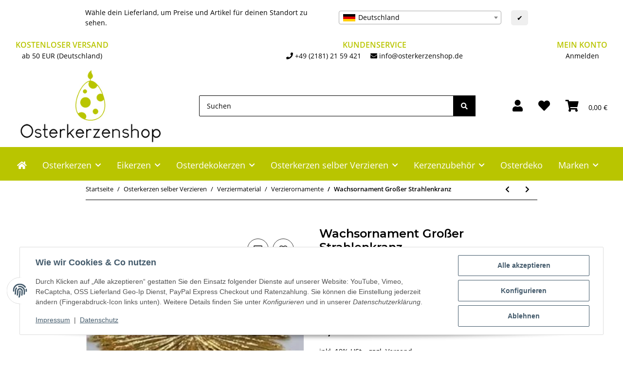

--- FILE ---
content_type: text/html; charset=utf-8
request_url: https://www.osterkerzenshop.de/osterkerzen-selber-verzieren/verziermaterial/verzierornamente/verziermaterial-1178850001
body_size: 50979
content:
<!DOCTYPE html>
<html lang="de" itemscope itemtype="https://schema.org/ItemPage">
    
    <head>
        
            <meta http-equiv="content-type" content="text/html; charset=utf-8">
            <meta name="description" itemprop="description" content="Verzieren Sie mit unseren Wachsornamenten Ihre Kerze zu einer individuellen Anlasskerze. In unserem großen Kerzen Online Shop finden Sie Verzierwachsornamen">
                            <meta name="keywords" itemprop="keywords" content="wachsornament, strahlenkranz, guenstig, kaufen">
                        <meta name="viewport" content="width=device-width, initial-scale=1.0">
            <meta http-equiv="X-UA-Compatible" content="IE=edge">
                        <meta name="robots" content="index, follow">

            <meta itemprop="url" content="https://www.osterkerzenshop.de/osterkerzen-selber-verzieren/verziermaterial/verzierornamente/verziermaterial-1178850001">
            <meta property="og:type" content="website">
            <meta property="og:site_name" content="Wachsornament Großer Strahlenkranz zum verzieren von individuellen Ke">
            <meta property="og:title" content="Wachsornament Großer Strahlenkranz zum verzieren von individuellen Ke">
            <meta property="og:description" content="Verzieren Sie mit unseren Wachsornamenten Ihre Kerze zu einer individuellen Anlasskerze. In unserem großen Kerzen Online Shop finden Sie Verzierwachsornamen">
            <meta property="og:url" content="https://www.osterkerzenshop.de/osterkerzen-selber-verzieren/verziermaterial/verzierornamente/verziermaterial-1178850001">

                                    
                            <meta itemprop="image" content="https://www.osterkerzenshop.de/media/image/product/932/lg/osterkerzen-selber-verzieren-verziermaterial-verzierornamente-verziermaterial-1178850001.jpg">
                <meta property="og:image" content="https://www.osterkerzenshop.de/media/image/product/932/lg/osterkerzen-selber-verzieren-verziermaterial-verzierornamente-verziermaterial-1178850001.jpg">
                <meta property="og:image:width" content="262">
                <meta property="og:image:height" content="184">
                    

        <title itemprop="name">Wachsornament Großer Strahlenkranz zum verzieren von individuellen Ke</title>

                    <link rel="canonical" href="https://www.osterkerzenshop.de/osterkerzen-selber-verzieren/verziermaterial/verzierornamente/verziermaterial-1178850001">
        
        

        
            <link rel="icon" href="https://www.osterkerzenshop.de/favicon.ico" sizes="48x48">
            <link rel="icon" href="https://www.osterkerzenshop.de/favicon.svg" sizes="any" type="image/svg+xml">
            <link rel="apple-touch-icon" href="https://www.osterkerzenshop.de/apple-touch-icon.png">
            <link rel="manifest" href="https://www.osterkerzenshop.de/site.webmanifest">
            <meta name="msapplication-TileColor" content="#1C1D2C">
            <meta name="msapplication-TileImage" content="https://www.osterkerzenshop.de/mstile-144x144.png">
        
        
            <meta name="theme-color" content="#1C1D2C">
        

        
                                                    
                <style id="criticalCSS">
                    
                        :root{--blue: #007bff;--indigo: #6610f2;--purple: #6f42c1;--pink: #e83e8c;--red: #dc3545;--orange: #fd7e14;--yellow: #ffc107;--green: #28a745;--teal: #20c997;--cyan: #17a2b8;--white: #ffffff;--gray: #000000;--gray-dark: #343a40;--primary: #b9c500;--secondary: #000000;--success: #1C871E;--info: #525252;--warning: #f39932;--danger: #b90000;--light: #ffffff;--dark: #000000;--gray: #000000;--gray-light: #ffffff;--gray-medium: #000000;--gray-dark: #9b9b9b;--gray-darker: #000000;--breakpoint-xs: 0;--breakpoint-sm: 576px;--breakpoint-md: 768px;--breakpoint-lg: 992px;--breakpoint-xl: 1300px;--font-family-sans-serif: "Open Sans", sans-serif;--font-family-monospace: SFMono-Regular, Menlo, Monaco, Consolas, "Liberation Mono", "Courier New", monospace}*,*::before,*::after{box-sizing:border-box}html{font-family:sans-serif;line-height:1.15;-webkit-text-size-adjust:100%;-webkit-tap-highlight-color:rgba(0, 0, 0, 0)}article,aside,figcaption,figure,footer,header,hgroup,main,nav,section{display:block}body{margin:0;font-family:"Open Sans", sans-serif;font-size:0.875rem;font-weight:400;line-height:1.5;color:#000000;text-align:left;background-color:#ffffff}[tabindex="-1"]:focus:not(:focus-visible){outline:0 !important}hr{box-sizing:content-box;height:0;overflow:visible}h1,h2,h3,h4,h5,h6{margin-top:0;margin-bottom:1rem}p{margin-top:0;margin-bottom:1rem}abbr[title],abbr[data-original-title]{text-decoration:underline;text-decoration:underline dotted;cursor:help;border-bottom:0;text-decoration-skip-ink:none}address{margin-bottom:1rem;font-style:normal;line-height:inherit}ol,ul,dl{margin-top:0;margin-bottom:1rem}ol ol,ul ul,ol ul,ul ol{margin-bottom:0}dt{font-weight:700}dd{margin-bottom:0.5rem;margin-left:0}blockquote{margin:0 0 1rem}b,strong{font-weight:bolder}small{font-size:80%}sub,sup{position:relative;font-size:75%;line-height:0;vertical-align:baseline}sub{bottom:-0.25em}sup{top:-0.5em}a{color:#000000;text-decoration:underline;background-color:transparent}a:hover{color:#b9c500;text-decoration:none}a:not([href]):not([class]){color:inherit;text-decoration:none}a:not([href]):not([class]):hover{color:inherit;text-decoration:none}pre,code,kbd,samp{font-family:SFMono-Regular, Menlo, Monaco, Consolas, "Liberation Mono", "Courier New", monospace;font-size:1em}pre{margin-top:0;margin-bottom:1rem;overflow:auto;-ms-overflow-style:scrollbar}figure{margin:0 0 1rem}img{vertical-align:middle;border-style:none}svg{overflow:hidden;vertical-align:middle}table{border-collapse:collapse}caption{padding-top:0.75rem;padding-bottom:0.75rem;color:#000000;text-align:left;caption-side:bottom}th{text-align:inherit;text-align:-webkit-match-parent}label{display:inline-block;margin-bottom:0.5rem}button{border-radius:0}button:focus:not(:focus-visible){outline:0}input,button,select,optgroup,textarea{margin:0;font-family:inherit;font-size:inherit;line-height:inherit}button,input{overflow:visible}button,select{text-transform:none}[role="button"]{cursor:pointer}select{word-wrap:normal}button,[type="button"],[type="reset"],[type="submit"]{-webkit-appearance:button}button:not(:disabled),[type="button"]:not(:disabled),[type="reset"]:not(:disabled),[type="submit"]:not(:disabled){cursor:pointer}button::-moz-focus-inner,[type="button"]::-moz-focus-inner,[type="reset"]::-moz-focus-inner,[type="submit"]::-moz-focus-inner{padding:0;border-style:none}input[type="radio"],input[type="checkbox"]{box-sizing:border-box;padding:0}textarea{overflow:auto;resize:vertical}fieldset{min-width:0;padding:0;margin:0;border:0}legend{display:block;width:100%;max-width:100%;padding:0;margin-bottom:0.5rem;font-size:1.5rem;line-height:inherit;color:inherit;white-space:normal}progress{vertical-align:baseline}[type="number"]::-webkit-inner-spin-button,[type="number"]::-webkit-outer-spin-button{height:auto}[type="search"]{outline-offset:-2px;-webkit-appearance:none}[type="search"]::-webkit-search-decoration{-webkit-appearance:none}::-webkit-file-upload-button{font:inherit;-webkit-appearance:button}output{display:inline-block}summary{display:list-item;cursor:pointer}template{display:none}[hidden]{display:none !important}.img-fluid{max-width:100%;height:auto}.img-thumbnail{padding:0.25rem;background-color:#ffffff;border:1px solid #dee2e6;border-radius:0.125rem;box-shadow:0 1px 2px rgba(0, 0, 0, 0.075);max-width:100%;height:auto}.figure{display:inline-block}.figure-img{margin-bottom:0.5rem;line-height:1}.figure-caption{font-size:90%;color:#000000}code{font-size:87.5%;color:#e83e8c;word-wrap:break-word}a>code{color:inherit}kbd{padding:0.2rem 0.4rem;font-size:87.5%;color:#ffffff;background-color:#212529;border-radius:0.125rem;box-shadow:inset 0 -0.1rem 0 rgba(0, 0, 0, 0.25)}kbd kbd{padding:0;font-size:100%;font-weight:700;box-shadow:none}pre{display:block;font-size:87.5%;color:#212529}pre code{font-size:inherit;color:inherit;word-break:normal}.pre-scrollable{max-height:340px;overflow-y:scroll}.container,.container-fluid,.container-sm,.container-md,.container-lg,.container-xl{width:100%;padding-right:1rem;padding-left:1rem;margin-right:auto;margin-left:auto}@media (min-width:576px){.container,.container-sm{max-width:97vw}}@media (min-width:768px){.container,.container-sm,.container-md{max-width:720px}}@media (min-width:992px){.container,.container-sm,.container-md,.container-lg{max-width:960px}}@media (min-width:1300px){.container,.container-sm,.container-md,.container-lg,.container-xl{max-width:1250px}}.row{display:flex;flex-wrap:wrap;margin-right:-1rem;margin-left:-1rem}.no-gutters{margin-right:0;margin-left:0}.no-gutters>.col,.no-gutters>[class*="col-"]{padding-right:0;padding-left:0}.col-1,.col-2,.col-3,.col-4,.col-5,.col-6,.col-7,.col-8,.col-9,.col-10,.col-11,.col-12,.col,.col-auto,.col-sm-1,.col-sm-2,.col-sm-3,.col-sm-4,.col-sm-5,.col-sm-6,.col-sm-7,.col-sm-8,.col-sm-9,.col-sm-10,.col-sm-11,.col-sm-12,.col-sm,.col-sm-auto,.col-md-1,.col-md-2,.col-md-3,.col-md-4,.col-md-5,.col-md-6,.col-md-7,.col-md-8,.col-md-9,.col-md-10,.col-md-11,.col-md-12,.col-md,.col-md-auto,.col-lg-1,.col-lg-2,.col-lg-3,.col-lg-4,.col-lg-5,.col-lg-6,.col-lg-7,.col-lg-8,.col-lg-9,.col-lg-10,.col-lg-11,.col-lg-12,.col-lg,.col-lg-auto,.col-xl-1,.col-xl-2,.col-xl-3,.col-xl-4,.col-xl-5,.col-xl-6,.col-xl-7,.col-xl-8,.col-xl-9,.col-xl-10,.col-xl-11,.col-xl-12,.col-xl,.col-xl-auto{position:relative;width:100%;padding-right:1rem;padding-left:1rem}.col{flex-basis:0;flex-grow:1;max-width:100%}.row-cols-1>*{flex:0 0 100%;max-width:100%}.row-cols-2>*{flex:0 0 50%;max-width:50%}.row-cols-3>*{flex:0 0 33.3333333333%;max-width:33.3333333333%}.row-cols-4>*{flex:0 0 25%;max-width:25%}.row-cols-5>*{flex:0 0 20%;max-width:20%}.row-cols-6>*{flex:0 0 16.6666666667%;max-width:16.6666666667%}.col-auto{flex:0 0 auto;width:auto;max-width:100%}.col-1{flex:0 0 8.33333333%;max-width:8.33333333%}.col-2{flex:0 0 16.66666667%;max-width:16.66666667%}.col-3{flex:0 0 25%;max-width:25%}.col-4{flex:0 0 33.33333333%;max-width:33.33333333%}.col-5{flex:0 0 41.66666667%;max-width:41.66666667%}.col-6{flex:0 0 50%;max-width:50%}.col-7{flex:0 0 58.33333333%;max-width:58.33333333%}.col-8{flex:0 0 66.66666667%;max-width:66.66666667%}.col-9{flex:0 0 75%;max-width:75%}.col-10{flex:0 0 83.33333333%;max-width:83.33333333%}.col-11{flex:0 0 91.66666667%;max-width:91.66666667%}.col-12{flex:0 0 100%;max-width:100%}.order-first{order:-1}.order-last{order:13}.order-0{order:0}.order-1{order:1}.order-2{order:2}.order-3{order:3}.order-4{order:4}.order-5{order:5}.order-6{order:6}.order-7{order:7}.order-8{order:8}.order-9{order:9}.order-10{order:10}.order-11{order:11}.order-12{order:12}.offset-1{margin-left:8.33333333%}.offset-2{margin-left:16.66666667%}.offset-3{margin-left:25%}.offset-4{margin-left:33.33333333%}.offset-5{margin-left:41.66666667%}.offset-6{margin-left:50%}.offset-7{margin-left:58.33333333%}.offset-8{margin-left:66.66666667%}.offset-9{margin-left:75%}.offset-10{margin-left:83.33333333%}.offset-11{margin-left:91.66666667%}@media (min-width:576px){.col-sm{flex-basis:0;flex-grow:1;max-width:100%}.row-cols-sm-1>*{flex:0 0 100%;max-width:100%}.row-cols-sm-2>*{flex:0 0 50%;max-width:50%}.row-cols-sm-3>*{flex:0 0 33.3333333333%;max-width:33.3333333333%}.row-cols-sm-4>*{flex:0 0 25%;max-width:25%}.row-cols-sm-5>*{flex:0 0 20%;max-width:20%}.row-cols-sm-6>*{flex:0 0 16.6666666667%;max-width:16.6666666667%}.col-sm-auto{flex:0 0 auto;width:auto;max-width:100%}.col-sm-1{flex:0 0 8.33333333%;max-width:8.33333333%}.col-sm-2{flex:0 0 16.66666667%;max-width:16.66666667%}.col-sm-3{flex:0 0 25%;max-width:25%}.col-sm-4{flex:0 0 33.33333333%;max-width:33.33333333%}.col-sm-5{flex:0 0 41.66666667%;max-width:41.66666667%}.col-sm-6{flex:0 0 50%;max-width:50%}.col-sm-7{flex:0 0 58.33333333%;max-width:58.33333333%}.col-sm-8{flex:0 0 66.66666667%;max-width:66.66666667%}.col-sm-9{flex:0 0 75%;max-width:75%}.col-sm-10{flex:0 0 83.33333333%;max-width:83.33333333%}.col-sm-11{flex:0 0 91.66666667%;max-width:91.66666667%}.col-sm-12{flex:0 0 100%;max-width:100%}.order-sm-first{order:-1}.order-sm-last{order:13}.order-sm-0{order:0}.order-sm-1{order:1}.order-sm-2{order:2}.order-sm-3{order:3}.order-sm-4{order:4}.order-sm-5{order:5}.order-sm-6{order:6}.order-sm-7{order:7}.order-sm-8{order:8}.order-sm-9{order:9}.order-sm-10{order:10}.order-sm-11{order:11}.order-sm-12{order:12}.offset-sm-0{margin-left:0}.offset-sm-1{margin-left:8.33333333%}.offset-sm-2{margin-left:16.66666667%}.offset-sm-3{margin-left:25%}.offset-sm-4{margin-left:33.33333333%}.offset-sm-5{margin-left:41.66666667%}.offset-sm-6{margin-left:50%}.offset-sm-7{margin-left:58.33333333%}.offset-sm-8{margin-left:66.66666667%}.offset-sm-9{margin-left:75%}.offset-sm-10{margin-left:83.33333333%}.offset-sm-11{margin-left:91.66666667%}}@media (min-width:768px){.col-md{flex-basis:0;flex-grow:1;max-width:100%}.row-cols-md-1>*{flex:0 0 100%;max-width:100%}.row-cols-md-2>*{flex:0 0 50%;max-width:50%}.row-cols-md-3>*{flex:0 0 33.3333333333%;max-width:33.3333333333%}.row-cols-md-4>*{flex:0 0 25%;max-width:25%}.row-cols-md-5>*{flex:0 0 20%;max-width:20%}.row-cols-md-6>*{flex:0 0 16.6666666667%;max-width:16.6666666667%}.col-md-auto{flex:0 0 auto;width:auto;max-width:100%}.col-md-1{flex:0 0 8.33333333%;max-width:8.33333333%}.col-md-2{flex:0 0 16.66666667%;max-width:16.66666667%}.col-md-3{flex:0 0 25%;max-width:25%}.col-md-4{flex:0 0 33.33333333%;max-width:33.33333333%}.col-md-5{flex:0 0 41.66666667%;max-width:41.66666667%}.col-md-6{flex:0 0 50%;max-width:50%}.col-md-7{flex:0 0 58.33333333%;max-width:58.33333333%}.col-md-8{flex:0 0 66.66666667%;max-width:66.66666667%}.col-md-9{flex:0 0 75%;max-width:75%}.col-md-10{flex:0 0 83.33333333%;max-width:83.33333333%}.col-md-11{flex:0 0 91.66666667%;max-width:91.66666667%}.col-md-12{flex:0 0 100%;max-width:100%}.order-md-first{order:-1}.order-md-last{order:13}.order-md-0{order:0}.order-md-1{order:1}.order-md-2{order:2}.order-md-3{order:3}.order-md-4{order:4}.order-md-5{order:5}.order-md-6{order:6}.order-md-7{order:7}.order-md-8{order:8}.order-md-9{order:9}.order-md-10{order:10}.order-md-11{order:11}.order-md-12{order:12}.offset-md-0{margin-left:0}.offset-md-1{margin-left:8.33333333%}.offset-md-2{margin-left:16.66666667%}.offset-md-3{margin-left:25%}.offset-md-4{margin-left:33.33333333%}.offset-md-5{margin-left:41.66666667%}.offset-md-6{margin-left:50%}.offset-md-7{margin-left:58.33333333%}.offset-md-8{margin-left:66.66666667%}.offset-md-9{margin-left:75%}.offset-md-10{margin-left:83.33333333%}.offset-md-11{margin-left:91.66666667%}}@media (min-width:992px){.col-lg{flex-basis:0;flex-grow:1;max-width:100%}.row-cols-lg-1>*{flex:0 0 100%;max-width:100%}.row-cols-lg-2>*{flex:0 0 50%;max-width:50%}.row-cols-lg-3>*{flex:0 0 33.3333333333%;max-width:33.3333333333%}.row-cols-lg-4>*{flex:0 0 25%;max-width:25%}.row-cols-lg-5>*{flex:0 0 20%;max-width:20%}.row-cols-lg-6>*{flex:0 0 16.6666666667%;max-width:16.6666666667%}.col-lg-auto{flex:0 0 auto;width:auto;max-width:100%}.col-lg-1{flex:0 0 8.33333333%;max-width:8.33333333%}.col-lg-2{flex:0 0 16.66666667%;max-width:16.66666667%}.col-lg-3{flex:0 0 25%;max-width:25%}.col-lg-4{flex:0 0 33.33333333%;max-width:33.33333333%}.col-lg-5{flex:0 0 41.66666667%;max-width:41.66666667%}.col-lg-6{flex:0 0 50%;max-width:50%}.col-lg-7{flex:0 0 58.33333333%;max-width:58.33333333%}.col-lg-8{flex:0 0 66.66666667%;max-width:66.66666667%}.col-lg-9{flex:0 0 75%;max-width:75%}.col-lg-10{flex:0 0 83.33333333%;max-width:83.33333333%}.col-lg-11{flex:0 0 91.66666667%;max-width:91.66666667%}.col-lg-12{flex:0 0 100%;max-width:100%}.order-lg-first{order:-1}.order-lg-last{order:13}.order-lg-0{order:0}.order-lg-1{order:1}.order-lg-2{order:2}.order-lg-3{order:3}.order-lg-4{order:4}.order-lg-5{order:5}.order-lg-6{order:6}.order-lg-7{order:7}.order-lg-8{order:8}.order-lg-9{order:9}.order-lg-10{order:10}.order-lg-11{order:11}.order-lg-12{order:12}.offset-lg-0{margin-left:0}.offset-lg-1{margin-left:8.33333333%}.offset-lg-2{margin-left:16.66666667%}.offset-lg-3{margin-left:25%}.offset-lg-4{margin-left:33.33333333%}.offset-lg-5{margin-left:41.66666667%}.offset-lg-6{margin-left:50%}.offset-lg-7{margin-left:58.33333333%}.offset-lg-8{margin-left:66.66666667%}.offset-lg-9{margin-left:75%}.offset-lg-10{margin-left:83.33333333%}.offset-lg-11{margin-left:91.66666667%}}@media (min-width:1300px){.col-xl{flex-basis:0;flex-grow:1;max-width:100%}.row-cols-xl-1>*{flex:0 0 100%;max-width:100%}.row-cols-xl-2>*{flex:0 0 50%;max-width:50%}.row-cols-xl-3>*{flex:0 0 33.3333333333%;max-width:33.3333333333%}.row-cols-xl-4>*{flex:0 0 25%;max-width:25%}.row-cols-xl-5>*{flex:0 0 20%;max-width:20%}.row-cols-xl-6>*{flex:0 0 16.6666666667%;max-width:16.6666666667%}.col-xl-auto{flex:0 0 auto;width:auto;max-width:100%}.col-xl-1{flex:0 0 8.33333333%;max-width:8.33333333%}.col-xl-2{flex:0 0 16.66666667%;max-width:16.66666667%}.col-xl-3{flex:0 0 25%;max-width:25%}.col-xl-4{flex:0 0 33.33333333%;max-width:33.33333333%}.col-xl-5{flex:0 0 41.66666667%;max-width:41.66666667%}.col-xl-6{flex:0 0 50%;max-width:50%}.col-xl-7{flex:0 0 58.33333333%;max-width:58.33333333%}.col-xl-8{flex:0 0 66.66666667%;max-width:66.66666667%}.col-xl-9{flex:0 0 75%;max-width:75%}.col-xl-10{flex:0 0 83.33333333%;max-width:83.33333333%}.col-xl-11{flex:0 0 91.66666667%;max-width:91.66666667%}.col-xl-12{flex:0 0 100%;max-width:100%}.order-xl-first{order:-1}.order-xl-last{order:13}.order-xl-0{order:0}.order-xl-1{order:1}.order-xl-2{order:2}.order-xl-3{order:3}.order-xl-4{order:4}.order-xl-5{order:5}.order-xl-6{order:6}.order-xl-7{order:7}.order-xl-8{order:8}.order-xl-9{order:9}.order-xl-10{order:10}.order-xl-11{order:11}.order-xl-12{order:12}.offset-xl-0{margin-left:0}.offset-xl-1{margin-left:8.33333333%}.offset-xl-2{margin-left:16.66666667%}.offset-xl-3{margin-left:25%}.offset-xl-4{margin-left:33.33333333%}.offset-xl-5{margin-left:41.66666667%}.offset-xl-6{margin-left:50%}.offset-xl-7{margin-left:58.33333333%}.offset-xl-8{margin-left:66.66666667%}.offset-xl-9{margin-left:75%}.offset-xl-10{margin-left:83.33333333%}.offset-xl-11{margin-left:91.66666667%}}.nav{display:flex;flex-wrap:wrap;padding-left:0;margin-bottom:0;list-style:none}.nav-link{display:block;padding:0.5rem 1rem;text-decoration:none}.nav-link:hover,.nav-link:focus{text-decoration:none}.nav-link.disabled{color:#000000;pointer-events:none;cursor:default}.nav-tabs{border-bottom:1px solid #dee2e6}.nav-tabs .nav-link{margin-bottom:-1px;border:1px solid transparent;border-top-left-radius:0;border-top-right-radius:0}.nav-tabs .nav-link:hover,.nav-tabs .nav-link:focus{border-color:transparent}.nav-tabs .nav-link.disabled{color:#000000;background-color:transparent;border-color:transparent}.nav-tabs .nav-link.active,.nav-tabs .nav-item.show .nav-link{color:#000000;background-color:transparent;border-color:#b9c500}.nav-tabs .dropdown-menu{margin-top:-1px;border-top-left-radius:0;border-top-right-radius:0}.nav-pills .nav-link{border-radius:0.125rem}.nav-pills .nav-link.active,.nav-pills .show>.nav-link{color:#ffffff;background-color:#b9c500}.nav-fill>.nav-link,.nav-fill .nav-item{flex:1 1 auto;text-align:center}.nav-justified>.nav-link,.nav-justified .nav-item{flex-basis:0;flex-grow:1;text-align:center}.tab-content>.tab-pane{display:none}.tab-content>.active{display:block}.navbar{position:relative;display:flex;flex-wrap:wrap;align-items:center;justify-content:space-between;padding:0.4rem 1rem}.navbar .container,.navbar .container-fluid,.navbar .container-sm,.navbar .container-md,.navbar .container-lg,.navbar .container-xl,.navbar>.container-sm,.navbar>.container-md,.navbar>.container-lg,.navbar>.container-xl{display:flex;flex-wrap:wrap;align-items:center;justify-content:space-between}.navbar-brand{display:inline-block;padding-top:0.40625rem;padding-bottom:0.40625rem;margin-right:1rem;font-size:1rem;line-height:inherit;white-space:nowrap}.navbar-brand:hover,.navbar-brand:focus{text-decoration:none}.navbar-nav{display:flex;flex-direction:column;padding-left:0;margin-bottom:0;list-style:none}.navbar-nav .nav-link{padding-right:0;padding-left:0}.navbar-nav .dropdown-menu{position:static;float:none}.navbar-text{display:inline-block;padding-top:0.5rem;padding-bottom:0.5rem}.navbar-collapse{flex-basis:100%;flex-grow:1;align-items:center}.navbar-toggler{padding:0.25rem 0.75rem;font-size:1rem;line-height:1;background-color:transparent;border:1px solid transparent;border-radius:0.125rem}.navbar-toggler:hover,.navbar-toggler:focus{text-decoration:none}.navbar-toggler-icon{display:inline-block;width:1.5em;height:1.5em;vertical-align:middle;content:"";background:50% / 100% 100% no-repeat}.navbar-nav-scroll{max-height:75vh;overflow-y:auto}@media (max-width:575.98px){.navbar-expand-sm>.container,.navbar-expand-sm>.container-fluid,.navbar-expand-sm>.container-sm,.navbar-expand-sm>.container-md,.navbar-expand-sm>.container-lg,.navbar-expand-sm>.container-xl{padding-right:0;padding-left:0}}@media (min-width:576px){.navbar-expand-sm{flex-flow:row nowrap;justify-content:flex-start}.navbar-expand-sm .navbar-nav{flex-direction:row}.navbar-expand-sm .navbar-nav .dropdown-menu{position:absolute}.navbar-expand-sm .navbar-nav .nav-link{padding-right:1.5rem;padding-left:1.5rem}.navbar-expand-sm>.container,.navbar-expand-sm>.container-fluid,.navbar-expand-sm>.container-sm,.navbar-expand-sm>.container-md,.navbar-expand-sm>.container-lg,.navbar-expand-sm>.container-xl{flex-wrap:nowrap}.navbar-expand-sm .navbar-nav-scroll{overflow:visible}.navbar-expand-sm .navbar-collapse{display:flex !important;flex-basis:auto}.navbar-expand-sm .navbar-toggler{display:none}}@media (max-width:767.98px){.navbar-expand-md>.container,.navbar-expand-md>.container-fluid,.navbar-expand-md>.container-sm,.navbar-expand-md>.container-md,.navbar-expand-md>.container-lg,.navbar-expand-md>.container-xl{padding-right:0;padding-left:0}}@media (min-width:768px){.navbar-expand-md{flex-flow:row nowrap;justify-content:flex-start}.navbar-expand-md .navbar-nav{flex-direction:row}.navbar-expand-md .navbar-nav .dropdown-menu{position:absolute}.navbar-expand-md .navbar-nav .nav-link{padding-right:1.5rem;padding-left:1.5rem}.navbar-expand-md>.container,.navbar-expand-md>.container-fluid,.navbar-expand-md>.container-sm,.navbar-expand-md>.container-md,.navbar-expand-md>.container-lg,.navbar-expand-md>.container-xl{flex-wrap:nowrap}.navbar-expand-md .navbar-nav-scroll{overflow:visible}.navbar-expand-md .navbar-collapse{display:flex !important;flex-basis:auto}.navbar-expand-md .navbar-toggler{display:none}}@media (max-width:991.98px){.navbar-expand-lg>.container,.navbar-expand-lg>.container-fluid,.navbar-expand-lg>.container-sm,.navbar-expand-lg>.container-md,.navbar-expand-lg>.container-lg,.navbar-expand-lg>.container-xl{padding-right:0;padding-left:0}}@media (min-width:992px){.navbar-expand-lg{flex-flow:row nowrap;justify-content:flex-start}.navbar-expand-lg .navbar-nav{flex-direction:row}.navbar-expand-lg .navbar-nav .dropdown-menu{position:absolute}.navbar-expand-lg .navbar-nav .nav-link{padding-right:1.5rem;padding-left:1.5rem}.navbar-expand-lg>.container,.navbar-expand-lg>.container-fluid,.navbar-expand-lg>.container-sm,.navbar-expand-lg>.container-md,.navbar-expand-lg>.container-lg,.navbar-expand-lg>.container-xl{flex-wrap:nowrap}.navbar-expand-lg .navbar-nav-scroll{overflow:visible}.navbar-expand-lg .navbar-collapse{display:flex !important;flex-basis:auto}.navbar-expand-lg .navbar-toggler{display:none}}@media (max-width:1299.98px){.navbar-expand-xl>.container,.navbar-expand-xl>.container-fluid,.navbar-expand-xl>.container-sm,.navbar-expand-xl>.container-md,.navbar-expand-xl>.container-lg,.navbar-expand-xl>.container-xl{padding-right:0;padding-left:0}}@media (min-width:1300px){.navbar-expand-xl{flex-flow:row nowrap;justify-content:flex-start}.navbar-expand-xl .navbar-nav{flex-direction:row}.navbar-expand-xl .navbar-nav .dropdown-menu{position:absolute}.navbar-expand-xl .navbar-nav .nav-link{padding-right:1.5rem;padding-left:1.5rem}.navbar-expand-xl>.container,.navbar-expand-xl>.container-fluid,.navbar-expand-xl>.container-sm,.navbar-expand-xl>.container-md,.navbar-expand-xl>.container-lg,.navbar-expand-xl>.container-xl{flex-wrap:nowrap}.navbar-expand-xl .navbar-nav-scroll{overflow:visible}.navbar-expand-xl .navbar-collapse{display:flex !important;flex-basis:auto}.navbar-expand-xl .navbar-toggler{display:none}}.navbar-expand{flex-flow:row nowrap;justify-content:flex-start}.navbar-expand>.container,.navbar-expand>.container-fluid,.navbar-expand>.container-sm,.navbar-expand>.container-md,.navbar-expand>.container-lg,.navbar-expand>.container-xl{padding-right:0;padding-left:0}.navbar-expand .navbar-nav{flex-direction:row}.navbar-expand .navbar-nav .dropdown-menu{position:absolute}.navbar-expand .navbar-nav .nav-link{padding-right:1.5rem;padding-left:1.5rem}.navbar-expand>.container,.navbar-expand>.container-fluid,.navbar-expand>.container-sm,.navbar-expand>.container-md,.navbar-expand>.container-lg,.navbar-expand>.container-xl{flex-wrap:nowrap}.navbar-expand .navbar-nav-scroll{overflow:visible}.navbar-expand .navbar-collapse{display:flex !important;flex-basis:auto}.navbar-expand .navbar-toggler{display:none}.navbar-light .navbar-brand{color:rgba(0, 0, 0, 0.9)}.navbar-light .navbar-brand:hover,.navbar-light .navbar-brand:focus{color:rgba(0, 0, 0, 0.9)}.navbar-light .navbar-nav .nav-link{color:#000000}.navbar-light .navbar-nav .nav-link:hover,.navbar-light .navbar-nav .nav-link:focus{color:#b9c500}.navbar-light .navbar-nav .nav-link.disabled{color:rgba(0, 0, 0, 0.3)}.navbar-light .navbar-nav .show>.nav-link,.navbar-light .navbar-nav .active>.nav-link,.navbar-light .navbar-nav .nav-link.show,.navbar-light .navbar-nav .nav-link.active{color:rgba(0, 0, 0, 0.9)}.navbar-light .navbar-toggler{color:#000000;border-color:rgba(0, 0, 0, 0.1)}.navbar-light .navbar-toggler-icon{background-image:url("data:image/svg+xml,%3csvg xmlns='http://www.w3.org/2000/svg' width='30' height='30' viewBox='0 0 30 30'%3e%3cpath stroke='%23000000' stroke-linecap='round' stroke-miterlimit='10' stroke-width='2' d='M4 7h22M4 15h22M4 23h22'/%3e%3c/svg%3e")}.navbar-light .navbar-text{color:#000000}.navbar-light .navbar-text a{color:rgba(0, 0, 0, 0.9)}.navbar-light .navbar-text a:hover,.navbar-light .navbar-text a:focus{color:rgba(0, 0, 0, 0.9)}.navbar-dark .navbar-brand{color:#ffffff}.navbar-dark .navbar-brand:hover,.navbar-dark .navbar-brand:focus{color:#ffffff}.navbar-dark .navbar-nav .nav-link{color:rgba(255, 255, 255, 0.5)}.navbar-dark .navbar-nav .nav-link:hover,.navbar-dark .navbar-nav .nav-link:focus{color:rgba(255, 255, 255, 0.75)}.navbar-dark .navbar-nav .nav-link.disabled{color:rgba(255, 255, 255, 0.25)}.navbar-dark .navbar-nav .show>.nav-link,.navbar-dark .navbar-nav .active>.nav-link,.navbar-dark .navbar-nav .nav-link.show,.navbar-dark .navbar-nav .nav-link.active{color:#ffffff}.navbar-dark .navbar-toggler{color:rgba(255, 255, 255, 0.5);border-color:rgba(255, 255, 255, 0.1)}.navbar-dark .navbar-toggler-icon{background-image:url("data:image/svg+xml,%3csvg xmlns='http://www.w3.org/2000/svg' width='30' height='30' viewBox='0 0 30 30'%3e%3cpath stroke='rgba%28255, 255, 255, 0.5%29' stroke-linecap='round' stroke-miterlimit='10' stroke-width='2' d='M4 7h22M4 15h22M4 23h22'/%3e%3c/svg%3e")}.navbar-dark .navbar-text{color:rgba(255, 255, 255, 0.5)}.navbar-dark .navbar-text a{color:#ffffff}.navbar-dark .navbar-text a:hover,.navbar-dark .navbar-text a:focus{color:#ffffff}.fa,.fas,.far,.fal{display:inline-block}h1,h2,h3,h4,h5,h6,.h1,.h2,.h3,.productlist-filter-headline,.h4,.h5,.h6{margin-bottom:1rem;font-family:Montserrat, sans-serif;font-weight:400;line-height:1.2;color:#000000}h1,.h1{font-size:1.875rem}h2,.h2{font-size:1.5rem}h3,.h3,.productlist-filter-headline{font-size:1rem}h4,.h4{font-size:0.875rem}h5,.h5{font-size:0.875rem}h6,.h6{font-size:0.875rem}.label-slide .form-group:not(.exclude-from-label-slide):not(.checkbox) label{display:none}.modal{display:none}.carousel-thumbnails .slick-arrow{opacity:0}.consent-modal:not(.active){display:none}.consent-banner-icon{width:1em;height:1em}.mini>#consent-banner{display:none}html{overflow-y:scroll}.dropdown-menu{display:none}.dropdown-toggle::after{content:"";margin-left:0.5rem;display:inline-block}.input-group{position:relative;display:flex;flex-wrap:wrap;align-items:stretch;width:100%}.input-group>.form-control{flex:1 1 auto;width:1%}#main-wrapper,#header-top-bar,header{background:#ffffff}.container-fluid-xl{max-width:103.125rem}.nav-dividers .nav-item{position:relative}.nav-dividers .nav-item:not(:last-child)::after{content:"";position:absolute;right:0;top:0.5rem;height:calc(100% - 1rem);border-right:0.0625rem solid currentColor}.nav-link{text-decoration:none}.nav-scrollbar{overflow:hidden;display:flex;align-items:center}.nav-scrollbar .nav,.nav-scrollbar .navbar-nav{flex-wrap:nowrap}.nav-scrollbar .nav-item{white-space:nowrap}.nav-scrollbar-inner{overflow-x:auto;padding-bottom:1.5rem;align-self:flex-start}#shop-nav{align-items:center;flex-shrink:0;margin-left:auto}@media (max-width:767.98px){#shop-nav .nav-link{padding-left:0.75rem;padding-right:0.75rem}}.breadcrumb{display:flex;flex-wrap:wrap;padding:0.5rem 0;margin-bottom:0;list-style:none;background-color:transparent;border-radius:0}.breadcrumb-item+.breadcrumb-item{padding-left:0.5rem}.breadcrumb-item+.breadcrumb-item::before{display:inline-block;padding-right:0.5rem;color:#000000;content:"/"}.breadcrumb-item.active{color:#000000;font-weight:700}.breadcrumb-item.first::before{display:none}.breadcrumb-wrapper{margin-bottom:2rem}@media (min-width:992px){.breadcrumb-wrapper{border-style:solid;border-color:#000000;border-width:1px 0}}.breadcrumb{font-size:0.8125rem}.breadcrumb a{text-decoration:none}.breadcrumb-back{padding-right:1rem;margin-right:1rem;border-right:1px solid #000000}#header-top-bar{position:relative;background-color:#ffffff;z-index:1021;flex-direction:row-reverse}#header-top-bar,header{background-color:#ffffff;color:#000000}#header-top-bar a,header a{text-decoration:none;color:#000000}#header-top-bar a:hover:not(.dropdown-item):not(.btn),header a:hover:not(.dropdown-item):not(.btn){color:#b9c500}header{box-shadow:0 1rem 0.5625rem -0.75rem rgba(0, 0, 0, 0.06);position:relative;z-index:1020}header .form-control,header .form-control:focus{background-color:#ffffff;color:#000000}header .navbar{padding:0;position:static}@media (min-width:992px){header{padding-bottom:0}header .navbar-brand{margin-right:3rem}}header .navbar-brand{padding-top:0.4rem;padding-bottom:0.4rem}header .navbar-brand img{height:2rem;width:auto}header .navbar-toggler{color:#000000}header .nav-right .dropdown-menu{margin-top:-0.03125rem;box-shadow:inset 0 1rem 0.5625rem -0.75rem rgba(0, 0, 0, 0.06)}@media (min-width:992px){header .navbar-brand{padding-top:0.6rem;padding-bottom:0.6rem}header .navbar-brand img{height:3.0625rem}header .navbar-collapse{height:4.3125rem}header .navbar-nav>.nav-item>.nav-link{position:relative;padding:1.5rem}header .navbar-nav>.nav-item>.nav-link::before{content:"";position:absolute;bottom:0;left:50%;transform:translateX(-50%);border-width:0 0 6px;border-color:#b9c500;border-style:solid;transition:width 0.4s;width:0}header .navbar-nav>.nav-item.active>.nav-link::before,header .navbar-nav>.nav-item:hover>.nav-link::before,header .navbar-nav>.nav-item.hover>.nav-link::before{width:100%}header .navbar-nav>.nav-item .nav{flex-wrap:wrap}header .navbar-nav .nav .nav-link{padding:0}header .navbar-nav .nav .nav-link::after{display:none}header .navbar-nav .dropdown .nav-item{width:100%}header .nav-mobile-body{align-self:flex-start;width:100%}header .nav-scrollbar-inner{width:100%}header .nav-right .nav-link{padding-top:1.5rem;padding-bottom:1.5rem}}.btn{display:inline-block;font-weight:600;color:#000000;text-align:center;vertical-align:middle;user-select:none;background-color:transparent;border:1px solid transparent;padding:0.625rem 0.9375rem;font-size:0.875rem;line-height:1.5;border-radius:0.125rem}.btn.disabled,.btn:disabled{opacity:0.65;box-shadow:none}.btn:not(:disabled):not(.disabled):active,.btn:not(:disabled):not(.disabled).active{box-shadow:none}.form-control{display:block;width:100%;height:calc(1.5em + 1.25rem + 2px);padding:0.625rem 0.9375rem;font-size:0.875rem;font-weight:400;line-height:1.5;color:#000000;background-color:#ffffff;background-clip:padding-box;border:1px solid #000000;border-radius:0.125rem;box-shadow:inset 0 1px 1px rgba(0, 0, 0, 0.075);transition:border-color 0.15s ease-in-out, box-shadow 0.15s ease-in-out}@media (prefers-reduced-motion:reduce){.form-control{transition:none}}.square{display:flex;position:relative}.square::before{content:"";display:inline-block;padding-bottom:100%}.flex-row-reverse{flex-direction:row-reverse !important}.flex-column{flex-direction:column !important}.justify-content-start{justify-content:flex-start !important}.collapse:not(.show){display:none}.d-none{display:none !important}.d-block{display:block !important}.d-flex{display:flex !important}.d-inline-block{display:inline-block !important}@media (min-width:992px){.d-lg-none{display:none !important}.d-lg-block{display:block !important}.d-lg-flex{display:flex !important}}@media (min-width:768px){.d-md-none{display:none !important}.d-md-block{display:block !important}.d-md-flex{display:flex !important}.d-md-inline-block{display:inline-block !important}}.form-group{margin-bottom:1rem}.btn-secondary{background-color:#000000;color:#ffffff}.btn-outline-secondary{color:#000000;border-color:#000000}.btn-group{display:inline-flex}.productlist-filter-headline{border-bottom:1px solid #000000;padding-bottom:0.5rem;margin-bottom:1rem}hr{margin-top:1rem;margin-bottom:1rem;border:0;border-top:1px solid rgba(0, 0, 0, 0.1)}.badge-circle-1{background-color:#ffffff}#content{padding-bottom:3rem}#content-wrapper{margin-top:0}#content-wrapper.has-fluid{padding-top:1rem}#content-wrapper:not(.has-fluid){padding-top:2rem}@media (min-width:992px){#content-wrapper:not(.has-fluid){padding-top:4rem}}#search{margin-right:1rem;display:none}@media (min-width:992px){#search{display:block}}#footer{background-color:#ffffff;color:#000000}.toggler-logo-wrapper{float:left}@media (min-width:992px){.toggler-logo-wrapper .logo-wrapper{padding-left:1.5rem}}@media (max-width:991.98px){.toggler-logo-wrapper{position:absolute}.toggler-logo-wrapper .logo-wrapper{float:left}.toggler-logo-wrapper .burger-menu-wrapper{float:left;padding-top:1rem}}.navbar .container{display:block}.lazyloading{color:transparent;width:auto;height:auto;max-width:40px;max-height:40px}.lazyload{opacity:0 !important}
                    
    .main-search-wrapper {
        max-width: 600px;
    }
    .nav-logo-wrapper {
        margin-right: auto;
    }
    @media (min-width: 992px) {
            header .navbar-brand img {
            height: 175px;
        }
                .main-search-wrapper {
            margin-right: auto;
        }
        }
                        .nav-scrollbar-inner::before, .nav-scrollbar-inner::after {
                content: '';
                margin: auto;
            }
            
                    
                                                                            @media (min-width: 992px) {
                                header .navbar-brand img {
                                    height: 150px;
                                }
                                                            }
                                            
                </style>
            
                                                            <link rel="preload" href="https://www.osterkerzenshop.de/templates/NOVAChild/themes/my-nova/my-nova.css?v=5.3.4" as="style" onload="this.onload=null;this.rel='stylesheet'">
                                    <link rel="preload" href="https://www.osterkerzenshop.de/templates/NOVAChild/themes/my-nova/custom.css?v=5.3.4" as="style" onload="this.onload=null;this.rel='stylesheet'">
                                                                            <link rel="preload" href="https://www.osterkerzenshop.de/plugins/jtl_search/frontend/css/suggest.css?v=5.3.4" as="style" onload="this.onload=null;this.rel='stylesheet'">
                                            <link rel="preload" href="https://www.osterkerzenshop.de/plugins/jtl_search/frontend/css/priceslider.css?v=5.3.4" as="style" onload="this.onload=null;this.rel='stylesheet'">
                                            <link rel="preload" href="https://www.osterkerzenshop.de/plugins/jtl_paypal_commerce/frontend/css/style.css?v=5.3.4" as="style" onload="this.onload=null;this.rel='stylesheet'">
                                            <link rel="preload" href="https://www.osterkerzenshop.de/plugins/jtl_header/frontend/css/jtl_header.css?v=5.3.4" as="style" onload="this.onload=null;this.rel='stylesheet'">
                                    
                <noscript>
                                            <link rel="stylesheet" href="https://www.osterkerzenshop.de/templates/NOVAChild/themes/my-nova/my-nova.css?v=5.3.4">
                                            <link rel="stylesheet" href="https://www.osterkerzenshop.de/templates/NOVAChild/themes/my-nova/custom.css?v=5.3.4">
                                                                                            <link href="https://www.osterkerzenshop.de/plugins/jtl_search/frontend/css/suggest.css?v=5.3.4" rel="stylesheet">
                                                    <link href="https://www.osterkerzenshop.de/plugins/jtl_search/frontend/css/priceslider.css?v=5.3.4" rel="stylesheet">
                                                    <link href="https://www.osterkerzenshop.de/plugins/jtl_paypal_commerce/frontend/css/style.css?v=5.3.4" rel="stylesheet">
                                                    <link href="https://www.osterkerzenshop.de/plugins/jtl_header/frontend/css/jtl_header.css?v=5.3.4" rel="stylesheet">
                                                            </noscript>
            
                                    <script>
                /*! loadCSS rel=preload polyfill. [c]2017 Filament Group, Inc. MIT License */
                (function (w) {
                    "use strict";
                    if (!w.loadCSS) {
                        w.loadCSS = function (){};
                    }
                    var rp = loadCSS.relpreload = {};
                    rp.support                  = (function () {
                        var ret;
                        try {
                            ret = w.document.createElement("link").relList.supports("preload");
                        } catch (e) {
                            ret = false;
                        }
                        return function () {
                            return ret;
                        };
                    })();
                    rp.bindMediaToggle          = function (link) {
                        var finalMedia = link.media || "all";

                        function enableStylesheet() {
                            if (link.addEventListener) {
                                link.removeEventListener("load", enableStylesheet);
                            } else if (link.attachEvent) {
                                link.detachEvent("onload", enableStylesheet);
                            }
                            link.setAttribute("onload", null);
                            link.media = finalMedia;
                        }

                        if (link.addEventListener) {
                            link.addEventListener("load", enableStylesheet);
                        } else if (link.attachEvent) {
                            link.attachEvent("onload", enableStylesheet);
                        }
                        setTimeout(function () {
                            link.rel   = "stylesheet";
                            link.media = "only x";
                        });
                        setTimeout(enableStylesheet, 3000);
                    };

                    rp.poly = function () {
                        if (rp.support()) {
                            return;
                        }
                        var links = w.document.getElementsByTagName("link");
                        for (var i = 0; i < links.length; i++) {
                            var link = links[i];
                            if (link.rel === "preload" && link.getAttribute("as") === "style" && !link.getAttribute("data-loadcss")) {
                                link.setAttribute("data-loadcss", true);
                                rp.bindMediaToggle(link);
                            }
                        }
                    };

                    if (!rp.support()) {
                        rp.poly();

                        var run = w.setInterval(rp.poly, 500);
                        if (w.addEventListener) {
                            w.addEventListener("load", function () {
                                rp.poly();
                                w.clearInterval(run);
                            });
                        } else if (w.attachEvent) {
                            w.attachEvent("onload", function () {
                                rp.poly();
                                w.clearInterval(run);
                            });
                        }
                    }

                    if (typeof exports !== "undefined") {
                        exports.loadCSS = loadCSS;
                    }
                    else {
                        w.loadCSS = loadCSS;
                    }
                }(typeof global !== "undefined" ? global : this));
            </script>
                                                                    

                

        <script src="https://www.osterkerzenshop.de/templates/NOVA/js/jquery-3.7.1.min.js"></script>

                                                                            <script defer src="https://www.osterkerzenshop.de/templates/NOVA/js/bootstrap-toolkit.js?v=5.3.4"></script>
                            <script defer src="https://www.osterkerzenshop.de/templates/NOVA/js/bootstrap.bundle.min.js?v=5.3.4"></script>
                            <script defer src="https://www.osterkerzenshop.de/templates/NOVA/js/slick.min.js?v=5.3.4"></script>
                            <script defer src="https://www.osterkerzenshop.de/templates/NOVA/js/eModal.min.js?v=5.3.4"></script>
                            <script defer src="https://www.osterkerzenshop.de/templates/NOVA/js/jquery.nivo.slider.pack.js?v=5.3.4"></script>
                            <script defer src="https://www.osterkerzenshop.de/templates/NOVA/js/bootstrap-select.min.js?v=5.3.4"></script>
                            <script defer src="https://www.osterkerzenshop.de/templates/NOVA/js/jtl.evo.js?v=5.3.4"></script>
                            <script defer src="https://www.osterkerzenshop.de/templates/NOVA/js/typeahead.bundle.min.js?v=5.3.4"></script>
                            <script defer src="https://www.osterkerzenshop.de/templates/NOVA/js/wow.min.js?v=5.3.4"></script>
                            <script defer src="https://www.osterkerzenshop.de/templates/NOVA/js/colcade.js?v=5.3.4"></script>
                            <script defer src="https://www.osterkerzenshop.de/templates/NOVA/js/global.js?v=5.3.4"></script>
                            <script defer src="https://www.osterkerzenshop.de/templates/NOVA/js/slick-lightbox.min.js?v=5.3.4"></script>
                            <script defer src="https://www.osterkerzenshop.de/templates/NOVA/js/jquery.serialize-object.min.js?v=5.3.4"></script>
                            <script defer src="https://www.osterkerzenshop.de/templates/NOVA/js/jtl.io.js?v=5.3.4"></script>
                            <script defer src="https://www.osterkerzenshop.de/templates/NOVA/js/jtl.article.js?v=5.3.4"></script>
                            <script defer src="https://www.osterkerzenshop.de/templates/NOVA/js/jtl.basket.js?v=5.3.4"></script>
                            <script defer src="https://www.osterkerzenshop.de/templates/NOVA/js/parallax.min.js?v=5.3.4"></script>
                            <script defer src="https://www.osterkerzenshop.de/templates/NOVA/js/jqcloud.js?v=5.3.4"></script>
                            <script defer src="https://www.osterkerzenshop.de/templates/NOVA/js/nouislider.min.js?v=5.3.4"></script>
                            <script defer src="https://www.osterkerzenshop.de/templates/NOVA/js/consent.js?v=5.3.4"></script>
                            <script defer src="https://www.osterkerzenshop.de/templates/NOVA/js/consent.youtube.js?v=5.3.4"></script>
                                        <script defer src="https://www.osterkerzenshop.de/plugins/jtl_search/frontend/js/jquery.dependClass.js?v=5.3.4"></script>
                            <script defer src="https://www.osterkerzenshop.de/plugins/jtl_search/frontend/js/jquery.slider.js?v=5.3.4"></script>
                            <script defer src="https://www.osterkerzenshop.de/plugins/jtl_search/frontend/js/suggest.js?v=5.3.4"></script>
                            <script defer src="https://www.osterkerzenshop.de/plugins/ws5_mollie/frontend/js/applePay.js?v=5.3.4"></script>
                    
        
        
        

        
                            <link rel="preload" href="https://www.osterkerzenshop.de/templates/NOVA/themes/base/fonts/opensans/open-sans-600.woff2" as="font" crossorigin>
                <link rel="preload" href="https://www.osterkerzenshop.de/templates/NOVA/themes/base/fonts/opensans/open-sans-regular.woff2" as="font" crossorigin>
                <link rel="preload" href="https://www.osterkerzenshop.de/templates/NOVA/themes/base/fonts/montserrat/Montserrat-SemiBold.woff2" as="font" crossorigin>
                        <link rel="preload" href="https://www.osterkerzenshop.de/templates/NOVA/themes/base/fontawesome/webfonts/fa-solid-900.woff2" as="font" crossorigin>
            <link rel="preload" href="https://www.osterkerzenshop.de/templates/NOVA/themes/base/fontawesome/webfonts/fa-regular-400.woff2" as="font" crossorigin>
        
        
            <link rel="modulepreload" href="https://www.osterkerzenshop.de/templates/NOVA/js/app/globals.js" as="script" crossorigin>
            <link rel="modulepreload" href="https://www.osterkerzenshop.de/templates/NOVA/js/app/snippets/form-counter.js" as="script" crossorigin>
            <link rel="modulepreload" href="https://www.osterkerzenshop.de/templates/NOVA/js/app/plugins/navscrollbar.js" as="script" crossorigin>
            <link rel="modulepreload" href="https://www.osterkerzenshop.de/templates/NOVA/js/app/plugins/tabdrop.js" as="script" crossorigin>
            <link rel="modulepreload" href="https://www.osterkerzenshop.de/templates/NOVA/js/app/views/header.js" as="script" crossorigin>
            <link rel="modulepreload" href="https://www.osterkerzenshop.de/templates/NOVA/js/app/views/productdetails.js" as="script" crossorigin>
        
                        
                    
        <script type="module" src="https://www.osterkerzenshop.de/templates/NOVA/js/app/app.js"></script>
        <script>(function(){
            // back-to-list-link mechanics

                            let has_starting_point = window.sessionStorage.getItem('has_starting_point') === 'true';
                let product_id         = Number(window.sessionStorage.getItem('cur_product_id'));
                let page_visits        = Number(window.sessionStorage.getItem('product_page_visits'));
                let no_reload          = performance.getEntriesByType('navigation')[0].type !== 'reload';

                let browseNext         =                         933;

                let browsePrev         =                         931;

                let should_render_link = true;

                if (has_starting_point === false) {
                    should_render_link = false;
                } else if (product_id === 0) {
                    product_id  = 932;
                    page_visits = 1;
                } else if (product_id === 932) {
                    if (no_reload) {
                        page_visits ++;
                    }
                } else if (product_id === browseNext || product_id === browsePrev) {
                    product_id = 932;
                    page_visits ++;
                } else {
                    has_starting_point = false;
                    should_render_link = false;
                }

                window.sessionStorage.setItem('has_starting_point', has_starting_point);
                window.sessionStorage.setItem('cur_product_id', product_id);
                window.sessionStorage.setItem('product_page_visits', page_visits);
                window.should_render_backtolist_link = should_render_link;
                    })()</script>
    <script>window.MOLLIE_APPLEPAY_CHECK_URL = 'https://www.osterkerzenshop.de/plugins/ws5_mollie/applepay.php';</script><link type="text/css" href="https://www.osterkerzenshop.de/plugins/s360_amazonpay_shop5/frontend/template/css/lpa.min.css?v=1.2.18" rel="stylesheet" media="print" onload="this.media='all'; this.onload = null;">
</head>
    

    
    
        <body class="                                                                                     is-nova" data-page="1">
<script src="https://www.osterkerzenshop.de/plugins/jtl_paypal_commerce/frontend/template/ecs/jsTemplates/standaloneButtonTemplate.js"></script>
                <script src="https://www.osterkerzenshop.de/plugins/jtl_paypal_commerce/frontend/template/ecs/jsTemplates/activeButtonLabelTemplate.js"></script>
                <script src="https://www.osterkerzenshop.de/plugins/jtl_paypal_commerce/frontend/template/ecs/init.js"></script><script src="https://www.osterkerzenshop.de/plugins/jtl_paypal_commerce/frontend/template/instalmentBanner/jsTemplates/instalmentBannerPlaceholder.js"></script>
    
                                
                
        
        <header class="d-print-none full-width-mega sticky-top fixed-navbar theme-my-nova" id="jtl-nav-wrapper"><!-- OSS Lieferland -->
<div class="ws5_oss_wrapper headerBanner" style="display: none;">
    <div class="ws5_oss_row container">
        <div class="ws5_oss_text_div">
            <p>Wähle dein Lieferland, um Preise und Artikel für deinen Standort zu sehen.</p>
        </div>
        <div class="ws5_oss_select_div">
           <select class="ws5_oss_form-select" style="width:100%">
                                    <optgroup class="eugroup" label="EU">
                                                                                                                                                                                                                                                                                                                                                                                                                                                                                                                                                                                                                                                     
                                                                    <option value="AT">Österreich</option>
                                                                                                                                                                                                                                                                                                                                                                                                                                             
                                                                    <option value="BE">Belgien</option>
                                                                                                                                                                         
                                                                    <option value="BG">Bulgarien</option>
                                                                                                                                                                                                                                                                                                                                                                                                                                                                                                                                                                                                                                                                                                                                                                                                                                                                                                                                                                                                                                                                                             
                                                                                                                                                                                                                                                                                                                                                                                                                                                                                                                                                                                                                                                             
                                                                    <option value="CY">Zypern</option>
                                                                                                                     
                                                                    <option value="CZ">Tschechische Republik</option>
                                                                                                                     
                                                                    <option value="DE">Deutschland</option>
                                                                                                                                                                         
                                                                    <option value="DK">Dänemark</option>
                                                                                                                                                                                                                                                                                                                                     
                                                                    <option value="EE">Estland</option>
                                                                                                                                                                                                                                                                                 
                                                                    <option value="ES">Spanien</option>
                                                                                                                                                                         
                                                                    <option value="FI">Finnland</option>
                                                                                                                                                                                                                                                                                                                                     
                                                                    <option value="FR">Frankreich</option>
                                                                                                                                                                         
                                                                                                                                                                                                                                                                                                                                                                                                                                                                                                                                                                                                                                                             
                                                                    <option value="GR">Griechenland</option>
                                                                                                                                                                                                                                                                                                                                                                                                                                                                                                 
                                                                    <option value="HR">Kroatien</option>
                                                                                                                                                                         
                                                                    <option value="HU">Ungarn</option>
                                                                                                                     
                                                                    <option value="IC">Kanarische Inseln</option>
                                                                                                                                                                         
                                                                    <option value="IE">Irland</option>
                                                                                                                                                                                                                                                                                                                                                                                         
                                                                    <option value="IT">Italien</option>
                                                                                                                                                                                                                                                                                                                                                                                                                                                                                                                                                                                                                                                                                                                                                                                                                                                                                                                                                                                                                                         
                                                                                                                                                                                                                                                                                 
                                                                    <option value="LT">Litauen</option>
                                                                                                                     
                                                                    <option value="LU">Luxemburg</option>
                                                                                                                                                                                                                                                                                 
                                                                                                                                                                                                                                                                                                                                                                                                                                                                                                                                                                                                                                                                                                                                                                                                                                                                             
                                                                    <option value="MT">Malta</option>
                                                                                                                                                                                                                                                                                                                                                                                                                                                                                                                                                                                                                                                                                                                                                                     
                                                                    <option value="NL">Niederlande</option>
                                                                                                                     
                                                                                                                                                                                                                                                                                                                                                                                                                                                                                                                                                                                                                                                                                                                 
                                                                    <option value="PL">Polen</option>
                                                                                                                                                                                                                                                                                                                                     
                                                                    <option value="PT">Portugal</option>
                                                                                                                                                                                                                                                                                                                                     
                                                                    <option value="RO">Rumänien</option>
                                                                                                                                                                                                                                                                                                                                                                                                                                                                                                 
                                                                    <option value="SE">Schweden</option>
                                                                                                                                                                                                                             
                                                                    <option value="SI">Slowenien</option>
                                                                                                                                                                         
                                                                    <option value="SK">Slowakei</option>
                                                                                                                                                                         
                                                                                                                                                                                                                                                                                                                                                                                                                                                                                                                                                                                                                                                                                                                                                                                                                                                                                                                                                                                                                                                                                                                                                                                                                                                                                                                                                                                                                                                                                                                                                                                                                                     
                                                                                                                                                                                                                                                                                                                                                                                                                                                                                                                                                                                                                                                                                                                                                                                                            </optgroup>
                    <optgroup class="noneugroup" label="Nicht-EU">
                                                                                                                                                                                                                                                                                                                                                                                                                                                                                                                                                                                                                                                                                                                                                                                                                                                                                                                                                                                                                                                                                                                                                                                                                                                                                                                                                                                                                                                                                                                                                                                                                                                                                                                                                                                                                                                                                                                                                                                                                                                                                                                                                                                                                                                                                                                                                                                                                        <option value="CH">Schweiz</option>
                                                                                                                                                                                                                                                                                                                                                                                                                                                                                                                                                                                                                                                                                                                                                                                                                                                                                                                                                                                                                                                                                                                                                                                                                                                                                                                                                                                                                                                                                                                                                                                                                                                                                                                                                                                                                                                                                                                                                                                                                                                                                                                                                                                                                                                                                                                                                                                                                    <option value="GB">Großbritannien</option>
                                                                                                                                                                                                                                                                                                                                                                                                                                                                                                                                                                                                                                                                                                                                                                                                                                                                                                                                                                                                                                                                                                                                                                                                                                                                                                                                                                                                                                                                                                                                                                                                                                                                                                                                                                                                                                                                                                                                                                                                                                                                                                                                                                                                                                                                                                                                                                                                                                                                                                                                                                                                                                                                                                                                                                                                                                                                                                                                                                                                                                                                                                        <option value="LI">Liechtenstein</option>
                                                                                                                                                                                                                                                                                                                                                                                                                                                                                                                                                                                                                                                                                                                                            <option value="MC">Monaco</option>
                                                                                                                                                                                                                                                                                                                                                                                                                                                                                                                                                                                                                                                                                                                                                                                                                                                                                                                                                                                                                                                                                                                                                                                                                                                                                                                                                                                                                                                                                                                                                                                                                                                                                                                                                                                                                            <option value="NO">Norwegen</option>
                                                                                                                                                                                                                                                                                                                                                                                                                                                                                                                                                                                                                                                                                                                                                                                                                                                                                                                                                                                                                                                                                                                                                                                                                                                                                                                                                                                                                                                                                                                                                                                                                                                                                                                                                                                                                                                                                                                                                                                                                                                                                                                                                                                                                                                                                                                                                                                                                                                                                                            <option value="SM">San Marino</option>
                                                                                                                                                                                                                                                                                                                                                                                                                                                                                                                                                                                                                                                                                                                                                                                                                                                                                                                                                                                                                                                                                                                                                                                                                                                                                                                                                                                                                                                                                                                                                                                                                                                                                                    <option value="VA">Vatikanstadt</option>
                                                                                                                                                                                                                                                                                                                                                                                                                                                                                                                                                                                                                                                                                                                                                                                                            </optgroup>
                                            <option value="other">Andere</option>
                                      
            </select>
        </div>
        <div class="ws5_oss_button_div">
            <button type="button" class="ws5_oss_button" onclick="ws_oss.setTaxAndShippingCountryAndSetButtonLoading($('.ws5_oss_form-select option:checked').val(), 1)">
                ✔
            </button>
        </div>
    </div>
</div>
<!-- END OSS Lieferland -->
                    
                
    <div id="header-top-bar" class="d-none topbar-wrapper full-width-mega  d-lg-flex">
        <div class="container-fluid container-fluid-xl d-lg-flex flex-row-reverse">
            
    <ul class="nav topbar-main nav-dividers
                    ">
    
            

        

</ul>

<div class="login-top">
	<p><span class="top_myaccount">Mein Konto</span><br><a href="/Mein-Konto">Anmelden</a></p>	
</div>
<div class="contact-top">
	<p><span class="top_contact">Kundenservice</span><br><i class="fas fa-phone"></i> <a href="tel:+4921812159421">+49 (2181) 21 59 421</a> <i class="fas fa-envelope"></i> <a href="mailto:info@osterkerzenshop.de">info@osterkerzenshop.de</a></p>
</div>	
<div class="shipping-top">
	<p><span class="top_shipping">Kostenloser Versand</span><br>ab 50 EUR (Deutschland)</p>	
</div>	

        </div>
    </div>

            
                <div class="container-fluid hide-navbar container-fluid-xl">
            <nav class="navbar row justify-content-center align-items-center-util navbar-expand-lg
                 navbar-expand-1">
                    
<div class="col col-auto nav-logo-wrapper">
                    <div class="toggler-logo-wrapper">
                        
                            <button id="burger-menu" class="burger-menu-wrapper navbar-toggler collapsed " type="button" data-toggle="collapse" data-target="#mainNavigation" aria-controls="mainNavigation" aria-expanded="false" aria-label="Toggle navigation">
                                <span class="navbar-toggler-icon"></span>
                            </button>
                        

                        
                            <div id="logo" class="logo-wrapper" itemprop="publisher" itemscope itemtype="http://schema.org/Organization">
                                <span itemprop="name" class="d-none"></span>
                                <meta itemprop="url" content="https://www.osterkerzenshop.de/">
                                <meta itemprop="logo" content="https://www.osterkerzenshop.de/bilder/intern/shoplogo/logo-osterkerzenshop.jpg">
                                <a href="https://www.osterkerzenshop.de/" title="Osterkerzenshop" class="navbar-brand">
                                                                        
            <img src="https://www.osterkerzenshop.de/bilder/intern/shoplogo/logo-osterkerzenshop.jpg" class="" id="shop-logo" alt="Osterkerzenshop">
    
                                                                
</a>                            </div>
                        
                    </div>
                
</div>
                                    
<div class="col main-search-wrapper nav-right">
                        
                            
    
        <div class="nav-item" id="search">
            <div class="search-wrapper">
                <form action="https://www.osterkerzenshop.de/search/" method="get">
                    <div class="form-icon">
                        <div class="input-group " role="group">
                                    <input type="text" class="form-control ac_input" placeholder="Suchen" id="search-header" name="qs" autocomplete="off" aria-label="Suchen">

                            <div class="input-group-append ">
                                                
    
<button type="submit" class="btn  btn-secondary" aria-label="Suchen">
    <span class="fas fa-search"></span>
</button>
                            
    </div>
                            <span class="form-clear d-none"><i class="fas fa-times"></i></span>
                        
    </div>
                    </div>
                </form>
            </div>
        </div>
    
    
            

                        
                    
</div>
                
                                    
<div class="col col-auto nav-icons-wrapper">
                        <ul id="shop-nav" class="nav nav-right order-lg-last nav-icons
                    ">
                                
                                
        
                            
                            
    <ul id="shop-nav" class="nav nav-right order-lg-last nav-icons
                    ">
            


        
                    
        
            
        
        
        
            
    <li class="nav-item dropdown account-icon-dropdown" aria-expanded="false">
    <a class="nav-link nav-link-custom
                " href="#" data-toggle="dropdown" aria-haspopup="true" aria-expanded="false" role="button" aria-label="Mein Konto">
        <span class="fas fa-user"></span>
    </a>
    <div class="dropdown-menu
         dropdown-menu-right    ">
                            
                <div class="dropdown-body lg-min-w-lg">
                    <form class="jtl-validate label-slide" target="_self" action="https://www.osterkerzenshop.de/Mein-Konto" method="post">
    <input type="hidden" class="jtl_token" name="jtl_token" value="1be50c19283380d7824f6fcf492797a4964622d4d21a9c50836a0397115e6dec">
                                
                            <fieldset id="quick-login">
                                
                                        <div id="6966e778bc375" aria-labelledby="form-group-label-6966e778bc375" class="form-group " role="group">
                    <div class="d-flex flex-column-reverse">
                                                                        <input type="email" class="form-control  form-control-sm" placeholder=" " id="email_quick" required name="email" autocomplete="email">

                                    
                <label id="form-group-label-6966e778bc375" for="email_quick" class="col-form-label pt-0">
                    E-Mail-Adresse
                </label>
            </div>
            </div>
                                
                                
                                        <div id="6966e778bc3c9" aria-labelledby="form-group-label-6966e778bc3c9" class="form-group account-icon-dropdown-pass" role="group">
                    <div class="d-flex flex-column-reverse">
                                                                        <input type="password" class="form-control  form-control-sm" placeholder=" " id="password_quick" required name="passwort" autocomplete="current-password">

                                    
                <label id="form-group-label-6966e778bc3c9" for="password_quick" class="col-form-label pt-0">
                    Passwort
                </label>
            </div>
            </div>
                                
                                
                                                                    
                                
                                        <fieldset class="form-group " id="6966e778bc42a">
                                <div>
                                                        <input type="hidden" class="form-control " value="1" name="login">

                                                                                    
    
<button type="submit" class="btn  btn-primary btn-sm btn-block" id="submit-btn">
    Anmelden
</button>
                                    
                            </div>
            </fieldset>
                                
                            <div class="lpa-button lpa-button-login lpa-button-context-login"><div class="lpa-button-wrapper"><div class="lpa-button-content row">
    <div class="lpa-button-content-cols col-12">
        <div id="lpa-button-login-6966e77a7afba891814169" class="lpa-button-container lpa-button-login-container" style="min-height:60px;height:60px;" data-merchant-id="A162QV2E7G6KGQ" data-ledger-currency="EUR" data-language="de_DE" data-product-type="SignIn" data-placement="Product" data-color="Gold" data-sandbox="false" data-publickeyid="AEUU7VR2JACJCC5IV22FHO34" data-payload='{"signInReturnUrl":"https://www.osterkerzenshop.de/amazonpay-return","signInScopes":["name","email"],"storeId":"amzn1.application-oa2-client.dde700a14d954c2e9c7572a08176af17"}' data-signature="Mp5q2K98Gj7OvKmeobYC4lr3krOe+f2sZOA0m0n2Cl3MywYcFLqJWI9Ik4A+vE/YMJ1UyCkEUdZDjkqnS7COTkgWcda1qxvw0Eif1RVIn6XBMJ+mQKY1ii55XHxU2FYqiiOsOpPVlXVOkpWbqLzmXInAt7sYhOVdFJD+WArEI1ndaMFrp+ensl7v9XahReW7EPS2MeGbGAmJaTJ9pdv3eDNSIpfedOWNujTsfOvuiM8iV/H6LOBVbkiwTj0b8+ZB0dsUTg2Ffpl/XQ+mGASRwQwT3PCypJtJzmNuzYm09yxIw7S6qrVyPkpfFJf/Qp7GL0/ndTZ/TuRGkd3MXcaX1g=="></div>
    </div>
</div></div></div>
</fieldset>
                        
                    
</form>
                    
                        <a href="https://www.osterkerzenshop.de/Passwort-vergessen" title="Passwort vergessen" rel="nofollow">
                                Passwort vergessen
                        
</a>                    
                </div>
                
                    <div class="dropdown-footer">
                        Neu hier?
                        <a href="https://www.osterkerzenshop.de/Registrieren" title="Jetzt registrieren!" rel="nofollow">
                                Jetzt registrieren!
                        
</a>                    </div>
                
            
            
    </div>
</li>

        
                                    
                    
        <li id="shop-nav-compare" title="Vergleichsliste" class="nav-item dropdown d-none">
        
            <a href="#" class="nav-link" aria-haspopup="true" aria-expanded="false" aria-label="Vergleichsliste" data-toggle="dropdown">
                    <i class="fas fa-list">
                    <span id="comparelist-badge" class="fa-sup" title="0">
                        0
                    </span>
                </i>
            
</a>        
        
            <div id="comparelist-dropdown-container" class="dropdown-menu dropdown-menu-right lg-min-w-lg">
                <div id="comparelist-dropdown-content">
                    
                        
    
        <div class="comparelist-dropdown-table table-responsive max-h-sm lg-max-h">
                    </div>
    
    
        <div class="comparelist-dropdown-table-body dropdown-body">
                            
                    Bitte fügen Sie mindestens zwei Artikel zur Vergleichsliste hinzu.
                
                    </div>
    

                    
                </div>
            </div>
        
    </li>

                
                        
                
                            <li id="shop-nav-wish" class="nav-item dropdown ">
            
                <a href="#" class="nav-link" aria-expanded="false" aria-label="Wunschzettel" data-toggle="dropdown">
                        <i class="fas fa-heart">
                        <span id="badge-wl-count" class="fa-sup  d-none" title="0">
                            0
                        </span>
                    </i>
                
</a>            
            
                <div id="nav-wishlist-collapse" class="dropdown-menu dropdown-menu-right lg-min-w-lg">
                    <div id="wishlist-dropdown-container">
                        
                            
    
        
        <div class="wishlist-dropdown-footer dropdown-body">
            
                    
    
<a class="btn  btn-primary btn-sm btn-block" href="https://www.osterkerzenshop.de/Wunschliste?newWL=1">
                        Wunschzettel erstellen
                
</a>
            
        </div>
    

                        
                    </div>
                </div>
            
        </li>
    
            
                
            
    <li class="cart-icon-dropdown nav-item dropdown ">
        
            <a href="#" class="nav-link" aria-expanded="false" aria-label="Warenkorb" data-toggle="dropdown">
                    
                    <i class="fas fa-shopping-cart cart-icon-dropdown-icon">
                                            </i>
                
                
                    <span class="cart-icon-dropdown-price">0,00 €</span>
                
            
</a>        
        
            
    <div class="cart-dropdown dropdown-menu dropdown-menu-right lg-min-w-lg">
                
                    
                    
                <a target="_self" href="https://www.osterkerzenshop.de/Warenkorb" class="dropdown-item cart-dropdown-empty" rel="nofollow" title="Es befinden sich keine Artikel im Warenkorb.">
                    Es befinden sich keine Artikel im Warenkorb.
                
</a>
            
            </div>

        
    </li>

        
    
</ul>

                        
</ul>
                    
</div>
                            
</nav>
        </div>
                    <div class="container-fluid container-fluid-xl">
                <nav class="navbar justify-content-start align-items-lg-end navbar-expand-lg
                 navbar-expand-1">
                        <div id="mainNavigation" class="collapse navbar-collapse nav-scrollbar">
                        <div class="nav-mobile-header d-lg-none">
                            

<div class="row align-items-center-util">
                                
<div class="col nav-mobile-header-toggler">
                                
                                    <button class="navbar-toggler collapsed" type="button" data-toggle="collapse" data-target="#mainNavigation" aria-controls="mainNavigation" aria-expanded="false" aria-label="Toggle navigation">
                                        <span class="navbar-toggler-icon"></span>
                                    </button>
                                
                            
</div>
                            
<div class="col col-auto nav-mobile-header-name ml-auto-util">
                                <span class="nav-offcanvas-title">Menü</span>
                                
                                    <a href="#" class="nav-offcanvas-title d-none" data-menu-back="">
                                            <span class="fas fa-chevron-left icon-mr-2"></span>
                                        <span>Zurück</span>
                                    
</a>                                
                            
</div>
                            
</div>
                            <hr class="nav-mobile-header-hr">
                        </div>
                        <div class="nav-mobile-body">
                            <ul class="navbar-nav nav-scrollbar-inner">
                                                                        
                                        <li class="nav-home-button nav-item nav-scrollbar-item d-none">
                                            <a href="https://www.osterkerzenshop.de" title="Osterkerzenshop" class="nav-link">
                                                    <span class="fas fa-home"></span>
                                            
</a>                                        </li>
                                    
                                
                                
                                    
    <li class="nav-item nav-scrollbar-item dropdown dropdown-full">
<a href="https://www.osterkerzenshop.de/oster-kerzen" title="Osterkerzen" class="nav-link dropdown-toggle" target="_self" data-category-id="487">
    <span class="nav-mobile-heading">Osterkerzen</span>
</a><div class="dropdown-menu"><div class="dropdown-body">
<div class="container subcategory-wrapper">
    <h3 class="menu-description">Osterkerzen</h3>
<p class="menu-description">Finden Sie die große Auswahl an Osterkerzen, Osternachtskerzen, Ostertischkerzen und Osterkerzen für die Kirche. Auch Friedenslichter, Marienkerzen und Opfererzen finden Sie unserem Sortiment. 
Unsere Kerzen werden in Deutschland in RAL Kerzengüte Qualität von renomierten Kerzenherstellern in Handarbeit hergestellt.</p>

<div class="row lg-row-lg nav">
            
<div class="col nav-item-lg-m nav-item dropdown d-lg-none col-lg-4 col-xl-3">
<a href="https://www.osterkerzenshop.de/oster-kerzen">
    <strong class="nav-mobile-heading">Osterkerzen anzeigen</strong>
</a>
</div>
        
<div class="col nav-item-lg-m nav-item  col-lg-4 col-xl-3">

    
            
    
        <a href="https://www.osterkerzenshop.de/osterkerzen/osternachtskerzen" class="categories-recursive-link d-lg-block submenu-headline submenu-headline-toplevel 1 " aria-expanded="false" data-category-id="488">
                                                
        
                                                                        
                            
                                                        
                                                                                                                

    
                    
                                                                                        
        <picture>
        <source srcset="https://www.osterkerzenshop.de/media/image/category/488/xs/osterkerzen-osternachtskerzen.webp 60w,
                                https://www.osterkerzenshop.de/media/image/category/488/sm/osterkerzen-osternachtskerzen.webp 300w,
                                https://www.osterkerzenshop.de/media/image/category/488/md/osterkerzen-osternachtskerzen.webp 600w,
                                https://www.osterkerzenshop.de/media/image/category/488/lg/osterkerzen-osternachtskerzen.webp 900w" sizes="100vw" width="900" height="600" type="image/webp">
            <img src="https://www.osterkerzenshop.de/media/image/category/488/sm/osterkerzen-osternachtskerzen.jpg" srcset="https://www.osterkerzenshop.de/media/image/category/488/xs/osterkerzen-osternachtskerzen.jpg 60w,
                                https://www.osterkerzenshop.de/media/image/category/488/sm/osterkerzen-osternachtskerzen.jpg 300w,
                                https://www.osterkerzenshop.de/media/image/category/488/md/osterkerzen-osternachtskerzen.jpg 600w,
                                https://www.osterkerzenshop.de/media/image/category/488/lg/osterkerzen-osternachtskerzen.jpg 900w" sizes="100vw" class="submenu-headline-image img-fluid" loading="lazy" alt="Osternachtskerzen" width="900" height="600">
        </source></picture>
    
                            
            
    
                        <span class="text-truncate d-block">
                Osternachtskerzen            </span>
        
</a>    
    

</div>
        
<div class="col nav-item-lg-m nav-item  col-lg-4 col-xl-3">

    
            
    
        <a href="https://www.osterkerzenshop.de/osterkerzen/ostertischkerzen" class="categories-recursive-link d-lg-block submenu-headline submenu-headline-toplevel 1 " aria-expanded="false" data-category-id="489">
                                                
        
                                                                        
                            
                                                        
                                                                                                                

    
                    
                                                                                        
        <picture>
        <source srcset="https://www.osterkerzenshop.de/media/image/category/489/xs/osterkerzen-ostertischkerzen.webp 100w,
                                https://www.osterkerzenshop.de/media/image/category/489/sm/osterkerzen-ostertischkerzen.webp 502w,
                                https://www.osterkerzenshop.de/media/image/category/489/md/osterkerzen-ostertischkerzen.webp 1004w,
                                https://www.osterkerzenshop.de/media/image/category/489/lg/osterkerzen-ostertischkerzen.webp 1506w" sizes="100vw" width="1506" height="600" type="image/webp">
            <img src="https://www.osterkerzenshop.de/media/image/category/489/sm/osterkerzen-ostertischkerzen.jpg" srcset="https://www.osterkerzenshop.de/media/image/category/489/xs/osterkerzen-ostertischkerzen.jpg 100w,
                                https://www.osterkerzenshop.de/media/image/category/489/sm/osterkerzen-ostertischkerzen.jpg 502w,
                                https://www.osterkerzenshop.de/media/image/category/489/md/osterkerzen-ostertischkerzen.jpg 1004w,
                                https://www.osterkerzenshop.de/media/image/category/489/lg/osterkerzen-ostertischkerzen.jpg 1506w" sizes="100vw" class="submenu-headline-image img-fluid" loading="lazy" alt="Ostertischkerzen" width="1506" height="600">
        </source></picture>
    
                            
            
    
                        <span class="text-truncate d-block">
                Ostertischkerzen            </span>
        
</a>    
    

</div>
        
<div class="col nav-item-lg-m nav-item  col-lg-4 col-xl-3">

    
            
    
        <a href="https://www.osterkerzenshop.de/osterkerzen/osterkerzen-kirche" class="categories-recursive-link d-lg-block submenu-headline submenu-headline-toplevel 1 " aria-expanded="false" data-category-id="490">
                                                
        
                                                                        
                            
                                                        
                                                                                                                

    
                    
                                                                                        
        <picture>
        <source srcset="https://www.osterkerzenshop.de/media/image/category/490/xs/osterkerzen-osterkerzen-kirche.webp 60w,
                                https://www.osterkerzenshop.de/media/image/category/490/sm/osterkerzen-osterkerzen-kirche.webp 300w,
                                https://www.osterkerzenshop.de/media/image/category/490/md/osterkerzen-osterkerzen-kirche.webp 600w,
                                https://www.osterkerzenshop.de/media/image/category/490/lg/osterkerzen-osterkerzen-kirche.webp 900w" sizes="100vw" width="900" height="600" type="image/webp">
            <img src="https://www.osterkerzenshop.de/media/image/category/490/sm/osterkerzen-osterkerzen-kirche.jpg" srcset="https://www.osterkerzenshop.de/media/image/category/490/xs/osterkerzen-osterkerzen-kirche.jpg 60w,
                                https://www.osterkerzenshop.de/media/image/category/490/sm/osterkerzen-osterkerzen-kirche.jpg 300w,
                                https://www.osterkerzenshop.de/media/image/category/490/md/osterkerzen-osterkerzen-kirche.jpg 600w,
                                https://www.osterkerzenshop.de/media/image/category/490/lg/osterkerzen-osterkerzen-kirche.jpg 900w" sizes="100vw" class="submenu-headline-image img-fluid" loading="lazy" alt="Osterkerzen für Kirchen" width="900" height="600">
        </source></picture>
    
                            
            
    
                        <span class="text-truncate d-block">
                Osterkerzen für Kirchen            </span>
        
</a>    
    

</div>
        
<div class="col nav-item-lg-m nav-item  col-lg-4 col-xl-3">

    
            
    
        <a href="https://www.osterkerzenshop.de/osterkerzen/aeterna-oellichte/" class="categories-recursive-link d-lg-block submenu-headline submenu-headline-toplevel 1 " aria-expanded="false" data-category-id="867">
                                                
        
                                                                        
                            
                                                        
                                                                                                                

    
                    
                                                                                        
        <picture>
        <source srcset="https://www.osterkerzenshop.de/media/image/category/867/xs/osterkerzen-aeterna-oellichte-.webp 28w,
                                https://www.osterkerzenshop.de/media/image/category/867/sm/osterkerzen-aeterna-oellichte-.webp 140w,
                                https://www.osterkerzenshop.de/media/image/category/867/md/osterkerzen-aeterna-oellichte-.webp 280w,
                                https://www.osterkerzenshop.de/media/image/category/867/lg/osterkerzen-aeterna-oellichte-.webp 420w" sizes="100vw" width="420" height="600" type="image/webp">
            <img src="https://www.osterkerzenshop.de/media/image/category/867/sm/osterkerzen-aeterna-oellichte-.jpg" srcset="https://www.osterkerzenshop.de/media/image/category/867/xs/osterkerzen-aeterna-oellichte-.jpg 28w,
                                https://www.osterkerzenshop.de/media/image/category/867/sm/osterkerzen-aeterna-oellichte-.jpg 140w,
                                https://www.osterkerzenshop.de/media/image/category/867/md/osterkerzen-aeterna-oellichte-.jpg 280w,
                                https://www.osterkerzenshop.de/media/image/category/867/lg/osterkerzen-aeterna-oellichte-.jpg 420w" sizes="100vw" class="submenu-headline-image img-fluid" loading="lazy" alt="Osterkerzen Aeterna Grablichter" width="420" height="600">
        </source></picture>
    
                            
            
    
                        <span class="text-truncate d-block">
                Osterkerzen Aeterna Grablichter            </span>
        
</a>    
    

</div>
        
<div class="col nav-item-lg-m nav-item  col-lg-4 col-xl-3">

    
            
    
        <a href="https://www.osterkerzenshop.de/osterkerzen/friedenslichter" class="categories-recursive-link d-lg-block submenu-headline submenu-headline-toplevel 1 " aria-expanded="false" data-category-id="491">
                                                
        
                                                                        
                            
                                                        
                                                                                                                

    
                    
                                                                                        
        <picture>
        <source srcset="https://www.osterkerzenshop.de/media/image/category/491/xs/osterkerzen-friedenslichter.webp 60w,
                                https://www.osterkerzenshop.de/media/image/category/491/sm/osterkerzen-friedenslichter.webp 300w,
                                https://www.osterkerzenshop.de/media/image/category/491/md/osterkerzen-friedenslichter.webp 600w,
                                https://www.osterkerzenshop.de/media/image/category/491/lg/osterkerzen-friedenslichter.webp 900w" sizes="100vw" width="900" height="600" type="image/webp">
            <img src="https://www.osterkerzenshop.de/media/image/category/491/sm/osterkerzen-friedenslichter.jpg" srcset="https://www.osterkerzenshop.de/media/image/category/491/xs/osterkerzen-friedenslichter.jpg 60w,
                                https://www.osterkerzenshop.de/media/image/category/491/sm/osterkerzen-friedenslichter.jpg 300w,
                                https://www.osterkerzenshop.de/media/image/category/491/md/osterkerzen-friedenslichter.jpg 600w,
                                https://www.osterkerzenshop.de/media/image/category/491/lg/osterkerzen-friedenslichter.jpg 900w" sizes="100vw" class="submenu-headline-image img-fluid" loading="lazy" alt="Friedenslichter" width="900" height="600">
        </source></picture>
    
                            
            
    
                        <span class="text-truncate d-block">
                Friedenslichter            </span>
        
</a>    
    

</div>
        
<div class="col nav-item-lg-m nav-item  col-lg-4 col-xl-3">

    
            
    
        <a href="https://www.osterkerzenshop.de/osterkerzen/marienkerzen" class="categories-recursive-link d-lg-block submenu-headline submenu-headline-toplevel 1 " aria-expanded="false" data-category-id="492">
                                                
        
                                                                        
                            
                                                        
                                                                                                                

    
                    
                                                                                        
        <picture>
        <source srcset="https://www.osterkerzenshop.de/media/image/category/492/xs/osterkerzen-marienkerzen.webp 29w,
                                https://www.osterkerzenshop.de/media/image/category/492/sm/osterkerzen-marienkerzen.webp 147w,
                                https://www.osterkerzenshop.de/media/image/category/492/md/osterkerzen-marienkerzen.webp 295w,
                                https://www.osterkerzenshop.de/media/image/category/492/lg/osterkerzen-marienkerzen.webp 442w" sizes="100vw" width="442" height="600" type="image/webp">
            <img src="https://www.osterkerzenshop.de/media/image/category/492/sm/osterkerzen-marienkerzen.jpg" srcset="https://www.osterkerzenshop.de/media/image/category/492/xs/osterkerzen-marienkerzen.jpg 29w,
                                https://www.osterkerzenshop.de/media/image/category/492/sm/osterkerzen-marienkerzen.jpg 147w,
                                https://www.osterkerzenshop.de/media/image/category/492/md/osterkerzen-marienkerzen.jpg 295w,
                                https://www.osterkerzenshop.de/media/image/category/492/lg/osterkerzen-marienkerzen.jpg 442w" sizes="100vw" class="submenu-headline-image img-fluid" loading="lazy" alt="Marienkerzen" width="442" height="600">
        </source></picture>
    
                            
            
    
                        <span class="text-truncate d-block">
                Marienkerzen            </span>
        
</a>    
    

</div>
        
<div class="col nav-item-lg-m nav-item  col-lg-4 col-xl-3">

    
            
    
        <a href="https://www.osterkerzenshop.de/osterkerzen/apostelkerzen" class="categories-recursive-link d-lg-block submenu-headline submenu-headline-toplevel 1 " aria-expanded="false" data-category-id="1115">
                                                
        
                                                                        
                            
                                                        
                                                                                                                

    
                    
                                                                                        
        <picture>
        <source srcset="https://www.osterkerzenshop.de/media/image/category/1115/xs/1115.webp 28w,
                                https://www.osterkerzenshop.de/media/image/category/1115/sm/1115.webp 140w,
                                https://www.osterkerzenshop.de/media/image/category/1115/md/1115.webp 280w,
                                https://www.osterkerzenshop.de/media/image/category/1115/lg/1115.webp 420w" sizes="100vw" width="420" height="600" type="image/webp">
            <img src="https://www.osterkerzenshop.de/media/image/category/1115/sm/1115.jpg" srcset="https://www.osterkerzenshop.de/media/image/category/1115/xs/1115.jpg 28w,
                                https://www.osterkerzenshop.de/media/image/category/1115/sm/1115.jpg 140w,
                                https://www.osterkerzenshop.de/media/image/category/1115/md/1115.jpg 280w,
                                https://www.osterkerzenshop.de/media/image/category/1115/lg/1115.jpg 420w" sizes="100vw" class="submenu-headline-image img-fluid" loading="lazy" alt="Apostelkerzen" width="420" height="600">
        </source></picture>
    
                            
            
    
                        <span class="text-truncate d-block">
                Apostelkerzen            </span>
        
</a>    
    

</div>
        
<div class="col nav-item-lg-m nav-item  col-lg-4 col-xl-3">

    
            
    
        <a href="https://www.osterkerzenshop.de/osterkerzen/opferkerzen" class="categories-recursive-link d-lg-block submenu-headline submenu-headline-toplevel 1 " aria-expanded="false" data-category-id="493">
                                                
        
                                                                        
                            
                                                        
                                                                                                                

    
                    
                                                                                        
        <picture>
        <source srcset="https://www.osterkerzenshop.de/media/image/category/493/xs/osterkerzen-opferkerzen.webp 59w,
                                https://www.osterkerzenshop.de/media/image/category/493/sm/osterkerzen-opferkerzen.webp 295w,
                                https://www.osterkerzenshop.de/media/image/category/493/md/osterkerzen-opferkerzen.webp 590w,
                                https://www.osterkerzenshop.de/media/image/category/493/lg/osterkerzen-opferkerzen.webp 885w" sizes="100vw" width="885" height="600" type="image/webp">
            <img src="https://www.osterkerzenshop.de/media/image/category/493/sm/osterkerzen-opferkerzen.jpg" srcset="https://www.osterkerzenshop.de/media/image/category/493/xs/osterkerzen-opferkerzen.jpg 59w,
                                https://www.osterkerzenshop.de/media/image/category/493/sm/osterkerzen-opferkerzen.jpg 295w,
                                https://www.osterkerzenshop.de/media/image/category/493/md/osterkerzen-opferkerzen.jpg 590w,
                                https://www.osterkerzenshop.de/media/image/category/493/lg/osterkerzen-opferkerzen.jpg 885w" sizes="100vw" class="submenu-headline-image img-fluid" loading="lazy" alt="Opferkerzen" width="885" height="600">
        </source></picture>
    
                            
            
    
                        <span class="text-truncate d-block">
                Opferkerzen            </span>
        
</a>    
    

</div>

</div>

</div>
</div></div>
</li>
<li class="nav-item nav-scrollbar-item dropdown dropdown-full">
<a href="https://www.osterkerzenshop.de/ei-kerzen" title="Eikerzen" class="nav-link dropdown-toggle" target="_self" data-category-id="494">
    <span class="nav-mobile-heading">Eikerzen</span>
</a><div class="dropdown-menu"><div class="dropdown-body">
<div class="container subcategory-wrapper">
    <h3 class="menu-description">Eikerzen</h3>
<p class="menu-description">Das Herzstück einer Osterdeko sind bunte Eikerzen. Im Osterkerzenshop finden Sie in Farbe getauchte Eikerzen in mehr als 60 Farben sowie 5 Eikerzen-Größen.

Ganz im Trend stehen handbemalte Eikerzen sowie Eikerzen mit einer glamourösen Kerzenoberflächen Veredelung.

Unsere Eikerzen werden in Deutschland in RAL Kerzengüte Qualität hergestellt.</p>

<div class="row lg-row-lg nav">
            
<div class="col nav-item-lg-m nav-item dropdown d-lg-none col-lg-4 col-xl-3">
<a href="https://www.osterkerzenshop.de/ei-kerzen">
    <strong class="nav-mobile-heading">Eikerzen anzeigen</strong>
</a>
</div>
        
<div class="col nav-item-lg-m nav-item  col-lg-4 col-xl-3">

    
            
    
        <a href="https://www.osterkerzenshop.de/eikerzen/eikerzen-farbe" class="categories-recursive-link d-lg-block submenu-headline submenu-headline-toplevel 1 " aria-expanded="false" data-category-id="495">
                                                
        
                                                                        
                            
                                                        
                                                                                                                

    
                    
                                                                                        
        <picture>
        <source srcset="https://www.osterkerzenshop.de/media/image/category/495/xs/eikerzen-eikerzen-farbe.webp 61w,
                                https://www.osterkerzenshop.de/media/image/category/495/sm/eikerzen-eikerzen-farbe.webp 305w,
                                https://www.osterkerzenshop.de/media/image/category/495/md/eikerzen-eikerzen-farbe.webp 611w,
                                https://www.osterkerzenshop.de/media/image/category/495/lg/eikerzen-eikerzen-farbe.webp 917w" sizes="100vw" width="917" height="600" type="image/webp">
            <img src="https://www.osterkerzenshop.de/media/image/category/495/sm/eikerzen-eikerzen-farbe.jpg" srcset="https://www.osterkerzenshop.de/media/image/category/495/xs/eikerzen-eikerzen-farbe.jpg 61w,
                                https://www.osterkerzenshop.de/media/image/category/495/sm/eikerzen-eikerzen-farbe.jpg 305w,
                                https://www.osterkerzenshop.de/media/image/category/495/md/eikerzen-eikerzen-farbe.jpg 611w,
                                https://www.osterkerzenshop.de/media/image/category/495/lg/eikerzen-eikerzen-farbe.jpg 917w" sizes="100vw" class="submenu-headline-image img-fluid" loading="lazy" alt="Eikerzen in Farbe" width="917" height="600">
        </source></picture>
    
                            
            
    
                        <span class="text-truncate d-block">
                Eikerzen in Farbe            </span>
        
</a>    
    

</div>
        
<div class="col nav-item-lg-m nav-item  col-lg-4 col-xl-3">

    
            
    
        <a href="https://www.osterkerzenshop.de/eikerzen/eikerzen-klarlack" class="categories-recursive-link d-lg-block submenu-headline submenu-headline-toplevel 1 " aria-expanded="false" data-category-id="1522">
                                                
        
                                                                        
                            
                                                        
                                                                                                                

    
                    
                                                                                        
        <picture>
        <source srcset="https://www.osterkerzenshop.de/media/image/category/1522/xs/eikerzen-eikerzen-klarlack.webp 61w,
                                https://www.osterkerzenshop.de/media/image/category/1522/sm/eikerzen-eikerzen-klarlack.webp 305w,
                                https://www.osterkerzenshop.de/media/image/category/1522/md/eikerzen-eikerzen-klarlack.webp 611w,
                                https://www.osterkerzenshop.de/media/image/category/1522/lg/eikerzen-eikerzen-klarlack.webp 917w" sizes="100vw" width="917" height="600" type="image/webp">
            <img src="https://www.osterkerzenshop.de/media/image/category/1522/sm/eikerzen-eikerzen-klarlack.jpg" srcset="https://www.osterkerzenshop.de/media/image/category/1522/xs/eikerzen-eikerzen-klarlack.jpg 61w,
                                https://www.osterkerzenshop.de/media/image/category/1522/sm/eikerzen-eikerzen-klarlack.jpg 305w,
                                https://www.osterkerzenshop.de/media/image/category/1522/md/eikerzen-eikerzen-klarlack.jpg 611w,
                                https://www.osterkerzenshop.de/media/image/category/1522/lg/eikerzen-eikerzen-klarlack.jpg 917w" sizes="100vw" class="submenu-headline-image img-fluid" loading="lazy" alt="Eikerzen Klarlack" width="917" height="600">
        </source></picture>
    
                            
            
    
                        <span class="text-truncate d-block">
                Eikerzen Klarlack            </span>
        
</a>    
    

</div>
        
<div class="col nav-item-lg-m nav-item  col-lg-4 col-xl-3">

    
            
    
        <a href="https://www.osterkerzenshop.de/eikerzen/eikerzen-wiedemann" class="categories-recursive-link d-lg-block submenu-headline submenu-headline-toplevel 1 " aria-expanded="false" data-category-id="527">
                                                
        
                                                                        
                            
                                                        
                                                                                                                

    
                    
                                                                                        
        <picture>
        <source srcset="https://www.osterkerzenshop.de/media/image/category/527/xs/eikerzen-eikerzen-wiedemann.webp 23w,
                                https://www.osterkerzenshop.de/media/image/category/527/sm/eikerzen-eikerzen-wiedemann.webp 112w,
                                https://www.osterkerzenshop.de/media/image/category/527/md/eikerzen-eikerzen-wiedemann.webp 225w,
                                https://www.osterkerzenshop.de/media/image/category/527/lg/eikerzen-eikerzen-wiedemann.webp 338w" sizes="100vw" width="338" height="600" type="image/webp">
            <img src="https://www.osterkerzenshop.de/media/image/category/527/sm/eikerzen-eikerzen-wiedemann.jpg" srcset="https://www.osterkerzenshop.de/media/image/category/527/xs/eikerzen-eikerzen-wiedemann.jpg 23w,
                                https://www.osterkerzenshop.de/media/image/category/527/sm/eikerzen-eikerzen-wiedemann.jpg 112w,
                                https://www.osterkerzenshop.de/media/image/category/527/md/eikerzen-eikerzen-wiedemann.jpg 225w,
                                https://www.osterkerzenshop.de/media/image/category/527/lg/eikerzen-eikerzen-wiedemann.jpg 338w" sizes="100vw" class="submenu-headline-image img-fluid" loading="lazy" alt="Eikerzen von Wiedemann Kerzen" width="338" height="600">
        </source></picture>
    
                            
            
    
                        <span class="text-truncate d-block">
                Eikerzen von Wiedemann Kerzen            </span>
        
</a>    
    

</div>
        
<div class="col nav-item-lg-m nav-item  col-lg-4 col-xl-3">

    
            
    
        <a href="https://www.osterkerzenshop.de/eikerzen/trendkerzen" class="categories-recursive-link d-lg-block submenu-headline submenu-headline-toplevel 1 " aria-expanded="false" data-category-id="496">
                                                
        
                                                                        
                            
                                                        
                                                                                                                

    
                    
                                                                                        
        <picture>
        <source srcset="https://www.osterkerzenshop.de/media/image/category/496/xs/eikerzen-trendkerzen.webp 29w,
                                https://www.osterkerzenshop.de/media/image/category/496/sm/eikerzen-trendkerzen.webp 145w,
                                https://www.osterkerzenshop.de/media/image/category/496/md/eikerzen-trendkerzen.webp 280w,
                                https://www.osterkerzenshop.de/media/image/category/496/lg/eikerzen-trendkerzen.webp 280w" sizes="100vw" width="280" height="387" type="image/webp">
            <img src="https://www.osterkerzenshop.de/media/image/category/496/sm/eikerzen-trendkerzen.jpg" srcset="https://www.osterkerzenshop.de/media/image/category/496/xs/eikerzen-trendkerzen.jpg 29w,
                                https://www.osterkerzenshop.de/media/image/category/496/sm/eikerzen-trendkerzen.jpg 145w,
                                https://www.osterkerzenshop.de/media/image/category/496/md/eikerzen-trendkerzen.jpg 280w,
                                https://www.osterkerzenshop.de/media/image/category/496/lg/eikerzen-trendkerzen.jpg 280w" sizes="100vw" class="submenu-headline-image img-fluid" loading="lazy" alt="Trendkerzen" width="280" height="387">
        </source></picture>
    
                            
            
    
                        <span class="text-truncate d-block">
                Trendkerzen            </span>
        
</a>    
    

</div>

</div>

</div>
</div></div>
</li>
<li class="nav-item nav-scrollbar-item dropdown dropdown-full">
<a href="https://www.osterkerzenshop.de/osterdekokerzen" title="Osterdekokerzen" class="nav-link dropdown-toggle" target="_self" data-category-id="497">
    <span class="nav-mobile-heading">Osterdekokerzen</span>
</a><div class="dropdown-menu"><div class="dropdown-body">
<div class="container subcategory-wrapper">
    <h3 class="menu-description">Osterdekokerzen</h3>
<p class="menu-description">Osterkerzenshop.de bietet Ihnen passend zur aktuellen Osterdekoration Stumpenkerzen, abgestufte Stumpenkerzen, Leuchterkerzen, Spitzkerzen, Stabkerzen und ganz neu Schwimmkerzen und Kugelkerzen in bester RAL Kerzengüte Qualität an.
Zu jedem Osterfest finden Sie die neuesten Farben für alle Kerzenformen.</p>

<div class="row lg-row-lg nav">
            
<div class="col nav-item-lg-m nav-item dropdown d-lg-none col-lg-4 col-xl-3">
<a href="https://www.osterkerzenshop.de/osterdekokerzen">
    <strong class="nav-mobile-heading">Osterdekokerzen anzeigen</strong>
</a>
</div>
        
<div class="col nav-item-lg-m nav-item  col-lg-4 col-xl-3">

    
            
    
        <a href="https://www.osterkerzenshop.de/osterdekokerzen/wiedemann-stumpenkerzen" class="categories-recursive-link d-lg-block submenu-headline submenu-headline-toplevel 1 " aria-expanded="false" data-category-id="979">
                                                
        
                                                                        
                            
                                                        
                                                                                                                

    
                    
                                                                                        
        <picture>
        <source srcset="https://www.osterkerzenshop.de/media/image/category/979/xs/osterdekokerzen-wiedemann-stumpenkerzen.webp 60w,
                                https://www.osterkerzenshop.de/media/image/category/979/sm/osterdekokerzen-wiedemann-stumpenkerzen.webp 299w,
                                https://www.osterkerzenshop.de/media/image/category/979/md/osterdekokerzen-wiedemann-stumpenkerzen.webp 598w,
                                https://www.osterkerzenshop.de/media/image/category/979/lg/osterdekokerzen-wiedemann-stumpenkerzen.webp 896w" sizes="100vw" width="896" height="600" type="image/webp">
            <img src="https://www.osterkerzenshop.de/media/image/category/979/sm/osterdekokerzen-wiedemann-stumpenkerzen.jpg" srcset="https://www.osterkerzenshop.de/media/image/category/979/xs/osterdekokerzen-wiedemann-stumpenkerzen.jpg 60w,
                                https://www.osterkerzenshop.de/media/image/category/979/sm/osterdekokerzen-wiedemann-stumpenkerzen.jpg 299w,
                                https://www.osterkerzenshop.de/media/image/category/979/md/osterdekokerzen-wiedemann-stumpenkerzen.jpg 598w,
                                https://www.osterkerzenshop.de/media/image/category/979/lg/osterdekokerzen-wiedemann-stumpenkerzen.jpg 896w" sizes="100vw" class="submenu-headline-image img-fluid" loading="lazy" alt="Stumpenkerzen" width="896" height="600">
        </source></picture>
    
                            
            
    
                        <span class="text-truncate d-block">
                Stumpenkerzen            </span>
        
</a>    
    

</div>
        
<div class="col nav-item-lg-m nav-item  col-lg-4 col-xl-3">

    
            
    
        <a href="https://www.osterkerzenshop.de/osterdekokerzen/stumpenkerzen4er" class="categories-recursive-link d-lg-block submenu-headline submenu-headline-toplevel 1 " aria-expanded="false" data-category-id="499">
                                                
        
                                                                        
                            
                                                        
                                                                                                                

    
                    
                                                                                        
        <picture>
        <source srcset="https://www.osterkerzenshop.de/media/image/category/499/xs/osterdekokerzen-stumpenkerzen4er.webp 65w,
                                https://www.osterkerzenshop.de/media/image/category/499/sm/osterdekokerzen-stumpenkerzen4er.webp 326w,
                                https://www.osterkerzenshop.de/media/image/category/499/md/osterdekokerzen-stumpenkerzen4er.webp 651w,
                                https://www.osterkerzenshop.de/media/image/category/499/lg/osterdekokerzen-stumpenkerzen4er.webp 977w" sizes="100vw" width="977" height="600" type="image/webp">
            <img src="https://www.osterkerzenshop.de/media/image/category/499/sm/osterdekokerzen-stumpenkerzen4er.jpg" srcset="https://www.osterkerzenshop.de/media/image/category/499/xs/osterdekokerzen-stumpenkerzen4er.jpg 65w,
                                https://www.osterkerzenshop.de/media/image/category/499/sm/osterdekokerzen-stumpenkerzen4er.jpg 326w,
                                https://www.osterkerzenshop.de/media/image/category/499/md/osterdekokerzen-stumpenkerzen4er.jpg 651w,
                                https://www.osterkerzenshop.de/media/image/category/499/lg/osterdekokerzen-stumpenkerzen4er.jpg 977w" sizes="100vw" class="submenu-headline-image img-fluid" loading="lazy" alt="4er Set Osterkerzen Stumpenkerzen" width="977" height="600">
        </source></picture>
    
                            
            
    
                        <span class="text-truncate d-block">
                4er Set Osterkerzen Stumpenkerzen            </span>
        
</a>    
    

</div>
        
<div class="col nav-item-lg-m nav-item  col-lg-4 col-xl-3">

    
            
    
        <a href="https://www.osterkerzenshop.de/osterdekokerzen/stumpenkerzen-abgestuft" class="categories-recursive-link d-lg-block submenu-headline submenu-headline-toplevel 1 " aria-expanded="false" data-category-id="500">
                                                
        
                                                                        
                            
                                                        
                                                                                                                

    
                    
                                                                                        
        <picture>
        <source srcset="https://www.osterkerzenshop.de/media/image/category/500/xs/osterdekokerzen-stumpenkerzen-abgestuft.webp 53w,
                                https://www.osterkerzenshop.de/media/image/category/500/sm/osterdekokerzen-stumpenkerzen-abgestuft.webp 267w,
                                https://www.osterkerzenshop.de/media/image/category/500/md/osterdekokerzen-stumpenkerzen-abgestuft.webp 533w,
                                https://www.osterkerzenshop.de/media/image/category/500/lg/osterdekokerzen-stumpenkerzen-abgestuft.webp 640w" sizes="100vw" width="640" height="480" type="image/webp">
            <img src="https://www.osterkerzenshop.de/media/image/category/500/sm/osterdekokerzen-stumpenkerzen-abgestuft.jpg" srcset="https://www.osterkerzenshop.de/media/image/category/500/xs/osterdekokerzen-stumpenkerzen-abgestuft.jpg 53w,
                                https://www.osterkerzenshop.de/media/image/category/500/sm/osterdekokerzen-stumpenkerzen-abgestuft.jpg 267w,
                                https://www.osterkerzenshop.de/media/image/category/500/md/osterdekokerzen-stumpenkerzen-abgestuft.jpg 533w,
                                https://www.osterkerzenshop.de/media/image/category/500/lg/osterdekokerzen-stumpenkerzen-abgestuft.jpg 640w" sizes="100vw" class="submenu-headline-image img-fluid" loading="lazy" alt="4er Set Osterkerzen Stumpenkerzen (abgestuft)" width="640" height="480">
        </source></picture>
    
                            
            
    
                        <span class="text-truncate d-block">
                4er Set Osterkerzen Stumpenkerzen (abgestuft)            </span>
        
</a>    
    

</div>
        
<div class="col nav-item-lg-m nav-item  col-lg-4 col-xl-3">

    
            
    
        <a href="https://www.osterkerzenshop.de/osterdekokerzen/rustic-kerzen" class="categories-recursive-link d-lg-block submenu-headline submenu-headline-toplevel 1 " aria-expanded="false" data-category-id="501">
                                                
        
                                                                        
                            
                                                        
                                                                                                                

    
                    
                                                                                        
        <picture>
        <source srcset="https://www.osterkerzenshop.de/media/image/category/501/xs/osterdekokerzen-rustic-kerzen.webp 53w,
                                https://www.osterkerzenshop.de/media/image/category/501/sm/osterdekokerzen-rustic-kerzen.webp 267w,
                                https://www.osterkerzenshop.de/media/image/category/501/md/osterdekokerzen-rustic-kerzen.webp 533w,
                                https://www.osterkerzenshop.de/media/image/category/501/lg/osterdekokerzen-rustic-kerzen.webp 800w" sizes="100vw" width="800" height="600" type="image/webp">
            <img src="https://www.osterkerzenshop.de/media/image/category/501/sm/osterdekokerzen-rustic-kerzen.jpg" srcset="https://www.osterkerzenshop.de/media/image/category/501/xs/osterdekokerzen-rustic-kerzen.jpg 53w,
                                https://www.osterkerzenshop.de/media/image/category/501/sm/osterdekokerzen-rustic-kerzen.jpg 267w,
                                https://www.osterkerzenshop.de/media/image/category/501/md/osterdekokerzen-rustic-kerzen.jpg 533w,
                                https://www.osterkerzenshop.de/media/image/category/501/lg/osterdekokerzen-rustic-kerzen.jpg 800w" sizes="100vw" class="submenu-headline-image img-fluid" loading="lazy" alt="Rustica Stumpenkerzen" width="800" height="600">
        </source></picture>
    
                            
            
    
                        <span class="text-truncate d-block">
                Rustica Stumpenkerzen            </span>
        
</a>    
    

</div>
        
<div class="col nav-item-lg-m nav-item  col-lg-4 col-xl-3">

    
            
    
        <a href="https://www.osterkerzenshop.de/osterdekokerzen/cloud-kerzen" class="categories-recursive-link d-lg-block submenu-headline submenu-headline-toplevel 1 " aria-expanded="false" data-category-id="502">
                                                
        
                                                                        
                            
                                                        
                                                                                                                

    
                    
                                                                                        
        <picture>
        <source srcset="https://www.osterkerzenshop.de/media/image/category/502/xs/osterdekokerzen-cloud-kerzen.webp 53w,
                                https://www.osterkerzenshop.de/media/image/category/502/sm/osterdekokerzen-cloud-kerzen.webp 267w,
                                https://www.osterkerzenshop.de/media/image/category/502/md/osterdekokerzen-cloud-kerzen.webp 533w,
                                https://www.osterkerzenshop.de/media/image/category/502/lg/osterdekokerzen-cloud-kerzen.webp 800w" sizes="100vw" width="800" height="600" type="image/webp">
            <img src="https://www.osterkerzenshop.de/media/image/category/502/sm/osterdekokerzen-cloud-kerzen.jpg" srcset="https://www.osterkerzenshop.de/media/image/category/502/xs/osterdekokerzen-cloud-kerzen.jpg 53w,
                                https://www.osterkerzenshop.de/media/image/category/502/sm/osterdekokerzen-cloud-kerzen.jpg 267w,
                                https://www.osterkerzenshop.de/media/image/category/502/md/osterdekokerzen-cloud-kerzen.jpg 533w,
                                https://www.osterkerzenshop.de/media/image/category/502/lg/osterdekokerzen-cloud-kerzen.jpg 800w" sizes="100vw" class="submenu-headline-image img-fluid" loading="lazy" alt="Cloud Kerzen" width="800" height="600">
        </source></picture>
    
                            
            
    
                        <span class="text-truncate d-block">
                Cloud Kerzen            </span>
        
</a>    
    

</div>
        
<div class="col nav-item-lg-m nav-item  col-lg-4 col-xl-3">

    
            
    
        <a href="https://www.osterkerzenshop.de/osterdekokerzen/osterkerzen-sonderedition" class="categories-recursive-link d-lg-block submenu-headline submenu-headline-toplevel 1 " aria-expanded="false" data-category-id="633">
                                                
        
                                                                        
                            
                                                        
                                                                                                                

    
                    
                                                                                        
        <picture>
        <source srcset="https://www.osterkerzenshop.de/media/image/category/633/xs/osterdekokerzen-osterkerzen-sonderedition.webp 50w,
                                https://www.osterkerzenshop.de/media/image/category/633/sm/osterdekokerzen-osterkerzen-sonderedition.webp 250w,
                                https://www.osterkerzenshop.de/media/image/category/633/md/osterdekokerzen-osterkerzen-sonderedition.webp 500w,
                                https://www.osterkerzenshop.de/media/image/category/633/lg/osterdekokerzen-osterkerzen-sonderedition.webp 750w" sizes="100vw" width="750" height="600" type="image/webp">
            <img src="https://www.osterkerzenshop.de/media/image/category/633/sm/osterdekokerzen-osterkerzen-sonderedition.jpg" srcset="https://www.osterkerzenshop.de/media/image/category/633/xs/osterdekokerzen-osterkerzen-sonderedition.jpg 50w,
                                https://www.osterkerzenshop.de/media/image/category/633/sm/osterdekokerzen-osterkerzen-sonderedition.jpg 250w,
                                https://www.osterkerzenshop.de/media/image/category/633/md/osterdekokerzen-osterkerzen-sonderedition.jpg 500w,
                                https://www.osterkerzenshop.de/media/image/category/633/lg/osterdekokerzen-osterkerzen-sonderedition.jpg 750w" sizes="100vw" class="submenu-headline-image img-fluid" loading="lazy" alt="Osterkerzen Sonderedition" width="750" height="600">
        </source></picture>
    
                            
            
    
                        <span class="text-truncate d-block">
                Osterkerzen Sonderedition            </span>
        
</a>    
    

</div>
        
<div class="col nav-item-lg-m nav-item  col-lg-4 col-xl-3">

    
            
    
        <a href="https://www.osterkerzenshop.de/osterdekokerzen/trendkerzen" class="categories-recursive-link d-lg-block submenu-headline submenu-headline-toplevel 1 " aria-expanded="false" data-category-id="498">
                                                
        
                                                                        
                            
                                                        
                                                                                                                

    
                    
                                                                                        
        <picture>
        <source srcset="https://www.osterkerzenshop.de/media/image/category/498/xs/osterdekokerzen-trendkerzen.webp 67w,
                                https://www.osterkerzenshop.de/media/image/category/498/sm/osterdekokerzen-trendkerzen.webp 334w,
                                https://www.osterkerzenshop.de/media/image/category/498/md/osterdekokerzen-trendkerzen.webp 669w,
                                https://www.osterkerzenshop.de/media/image/category/498/lg/osterdekokerzen-trendkerzen.webp 1004w" sizes="100vw" width="1004" height="600" type="image/webp">
            <img src="https://www.osterkerzenshop.de/media/image/category/498/sm/osterdekokerzen-trendkerzen.jpg" srcset="https://www.osterkerzenshop.de/media/image/category/498/xs/osterdekokerzen-trendkerzen.jpg 67w,
                                https://www.osterkerzenshop.de/media/image/category/498/sm/osterdekokerzen-trendkerzen.jpg 334w,
                                https://www.osterkerzenshop.de/media/image/category/498/md/osterdekokerzen-trendkerzen.jpg 669w,
                                https://www.osterkerzenshop.de/media/image/category/498/lg/osterdekokerzen-trendkerzen.jpg 1004w" sizes="100vw" class="submenu-headline-image img-fluid" loading="lazy" alt="Trendkerzen" width="1004" height="600">
        </source></picture>
    
                            
            
    
                        <span class="text-truncate d-block">
                Trendkerzen            </span>
        
</a>    
    

</div>
        
<div class="col nav-item-lg-m nav-item  col-lg-4 col-xl-3">

    
            
    
        <a href="https://www.osterkerzenshop.de/osterdekokerzen/spitzkerzen" class="categories-recursive-link d-lg-block submenu-headline submenu-headline-toplevel 1 " aria-expanded="false" data-category-id="519">
                                                
        
                                                                        
                            
                                                        
                                                                                                                

    
                    
                                                                                        
        <picture>
        <source srcset="https://www.osterkerzenshop.de/media/image/category/519/xs/osterdekokerzen-spitzkerzen.webp 27w,
                                https://www.osterkerzenshop.de/media/image/category/519/sm/osterdekokerzen-spitzkerzen.webp 133w,
                                https://www.osterkerzenshop.de/media/image/category/519/md/osterdekokerzen-spitzkerzen.webp 267w,
                                https://www.osterkerzenshop.de/media/image/category/519/lg/osterdekokerzen-spitzkerzen.webp 400w" sizes="100vw" width="400" height="600" type="image/webp">
            <img src="https://www.osterkerzenshop.de/media/image/category/519/sm/osterdekokerzen-spitzkerzen.jpg" srcset="https://www.osterkerzenshop.de/media/image/category/519/xs/osterdekokerzen-spitzkerzen.jpg 27w,
                                https://www.osterkerzenshop.de/media/image/category/519/sm/osterdekokerzen-spitzkerzen.jpg 133w,
                                https://www.osterkerzenshop.de/media/image/category/519/md/osterdekokerzen-spitzkerzen.jpg 267w,
                                https://www.osterkerzenshop.de/media/image/category/519/lg/osterdekokerzen-spitzkerzen.jpg 400w" sizes="100vw" class="submenu-headline-image img-fluid" loading="lazy" alt="Spitzkerzen" width="400" height="600">
        </source></picture>
    
                            
            
    
                        <span class="text-truncate d-block">
                Spitzkerzen            </span>
        
</a>    
    

</div>
        
<div class="col nav-item-lg-m nav-item  col-lg-4 col-xl-3">

    
            
    
        <a href="https://www.osterkerzenshop.de/osterdekokerzen/dip-dye" class="categories-recursive-link d-lg-block submenu-headline submenu-headline-toplevel 1 " aria-expanded="false" data-category-id="632">
                                                
        
                                                                        
                            
                                                        
                                                                                                                

    
                    
                                                                                        
        <picture>
        <source srcset="https://www.osterkerzenshop.de/media/image/category/632/xs/osterdekokerzen-dip-dye.webp 60w,
                                https://www.osterkerzenshop.de/media/image/category/632/sm/osterdekokerzen-dip-dye.webp 301w,
                                https://www.osterkerzenshop.de/media/image/category/632/md/osterdekokerzen-dip-dye.webp 602w,
                                https://www.osterkerzenshop.de/media/image/category/632/lg/osterdekokerzen-dip-dye.webp 902w" sizes="100vw" width="902" height="600" type="image/webp">
            <img src="https://www.osterkerzenshop.de/media/image/category/632/sm/osterdekokerzen-dip-dye.jpg" srcset="https://www.osterkerzenshop.de/media/image/category/632/xs/osterdekokerzen-dip-dye.jpg 60w,
                                https://www.osterkerzenshop.de/media/image/category/632/sm/osterdekokerzen-dip-dye.jpg 301w,
                                https://www.osterkerzenshop.de/media/image/category/632/md/osterdekokerzen-dip-dye.jpg 602w,
                                https://www.osterkerzenshop.de/media/image/category/632/lg/osterdekokerzen-dip-dye.jpg 902w" sizes="100vw" class="submenu-headline-image img-fluid" loading="lazy" alt="Dip Dye Leuchterkerzen" width="902" height="600">
        </source></picture>
    
                            
            
    
                        <span class="text-truncate d-block">
                Dip Dye Leuchterkerzen            </span>
        
</a>    
    

</div>
        
<div class="col nav-item-lg-m nav-item  col-lg-4 col-xl-3">

    
            
    
        <a href="https://www.osterkerzenshop.de/osterdekokerzen/durchgefaerbte-leuchterkerzen" class="categories-recursive-link d-lg-block submenu-headline submenu-headline-toplevel 1 " aria-expanded="false" data-category-id="544">
                                                
        
                                                                        
                            
                                                        
                                                                                                                

    
                    
                                                                                        
        <picture>
        <source srcset="https://www.osterkerzenshop.de/media/image/category/544/xs/osterdekokerzen-durchgefaerbte-leuchterkerzen.webp 53w,
                                https://www.osterkerzenshop.de/media/image/category/544/sm/osterdekokerzen-durchgefaerbte-leuchterkerzen.webp 267w,
                                https://www.osterkerzenshop.de/media/image/category/544/md/osterdekokerzen-durchgefaerbte-leuchterkerzen.webp 533w,
                                https://www.osterkerzenshop.de/media/image/category/544/lg/osterdekokerzen-durchgefaerbte-leuchterkerzen.webp 800w" sizes="100vw" width="800" height="600" type="image/webp">
            <img src="https://www.osterkerzenshop.de/media/image/category/544/sm/osterdekokerzen-durchgefaerbte-leuchterkerzen.jpg" srcset="https://www.osterkerzenshop.de/media/image/category/544/xs/osterdekokerzen-durchgefaerbte-leuchterkerzen.jpg 53w,
                                https://www.osterkerzenshop.de/media/image/category/544/sm/osterdekokerzen-durchgefaerbte-leuchterkerzen.jpg 267w,
                                https://www.osterkerzenshop.de/media/image/category/544/md/osterdekokerzen-durchgefaerbte-leuchterkerzen.jpg 533w,
                                https://www.osterkerzenshop.de/media/image/category/544/lg/osterdekokerzen-durchgefaerbte-leuchterkerzen.jpg 800w" sizes="100vw" class="submenu-headline-image img-fluid" loading="lazy" alt="Leuchterkerzen (durchgefärbt)" width="800" height="600">
        </source></picture>
    
                            
            
    
                        <span class="text-truncate d-block">
                Leuchterkerzen (durchgefärbt)            </span>
        
</a>    
    

</div>
        
<div class="col nav-item-lg-m nav-item  col-lg-4 col-xl-3">

    
            
    
        <a href="https://www.osterkerzenshop.de/osterdekokerzen/leuchterkerzen" class="categories-recursive-link d-lg-block submenu-headline submenu-headline-toplevel 1 " aria-expanded="false" data-category-id="505">
                                                
        
                                                                        
                            
                                                        
                                                                                                                

    
                    
                                                                                        
        <picture>
        <source srcset="https://www.osterkerzenshop.de/media/image/category/505/xs/osterdekokerzen-leuchterkerzen.webp 27w,
                                https://www.osterkerzenshop.de/media/image/category/505/sm/osterdekokerzen-leuchterkerzen.webp 133w,
                                https://www.osterkerzenshop.de/media/image/category/505/md/osterdekokerzen-leuchterkerzen.webp 267w,
                                https://www.osterkerzenshop.de/media/image/category/505/lg/osterdekokerzen-leuchterkerzen.webp 400w" sizes="100vw" width="400" height="600" type="image/webp">
            <img src="https://www.osterkerzenshop.de/media/image/category/505/sm/osterdekokerzen-leuchterkerzen.jpg" srcset="https://www.osterkerzenshop.de/media/image/category/505/xs/osterdekokerzen-leuchterkerzen.jpg 27w,
                                https://www.osterkerzenshop.de/media/image/category/505/sm/osterdekokerzen-leuchterkerzen.jpg 133w,
                                https://www.osterkerzenshop.de/media/image/category/505/md/osterdekokerzen-leuchterkerzen.jpg 267w,
                                https://www.osterkerzenshop.de/media/image/category/505/lg/osterdekokerzen-leuchterkerzen.jpg 400w" sizes="100vw" class="submenu-headline-image img-fluid" loading="lazy" alt="Leuchterkerzen" width="400" height="600">
        </source></picture>
    
                            
            
    
                        <span class="text-truncate d-block">
                Leuchterkerzen            </span>
        
</a>    
    

</div>
        
<div class="col nav-item-lg-m nav-item  col-lg-4 col-xl-3">

    
            
    
        <a href="https://www.osterkerzenshop.de/osterdekokerzen/durchgefaerbte-stabkerzen" class="categories-recursive-link d-lg-block submenu-headline submenu-headline-toplevel 1 " aria-expanded="false" data-category-id="526">
                                                
        
                                                                        
                            
                                                        
                                                                                                                

    
                    
                                                                                        
        <picture>
        <source srcset="https://www.osterkerzenshop.de/media/image/category/526/xs/osterdekokerzen-durchgefaerbte-stabkerzen.webp 28w,
                                https://www.osterkerzenshop.de/media/image/category/526/sm/osterdekokerzen-durchgefaerbte-stabkerzen.webp 139w,
                                https://www.osterkerzenshop.de/media/image/category/526/md/osterdekokerzen-durchgefaerbte-stabkerzen.webp 278w,
                                https://www.osterkerzenshop.de/media/image/category/526/lg/osterdekokerzen-durchgefaerbte-stabkerzen.webp 417w" sizes="100vw" width="417" height="600" type="image/webp">
            <img src="https://www.osterkerzenshop.de/media/image/category/526/sm/osterdekokerzen-durchgefaerbte-stabkerzen.jpg" srcset="https://www.osterkerzenshop.de/media/image/category/526/xs/osterdekokerzen-durchgefaerbte-stabkerzen.jpg 28w,
                                https://www.osterkerzenshop.de/media/image/category/526/sm/osterdekokerzen-durchgefaerbte-stabkerzen.jpg 139w,
                                https://www.osterkerzenshop.de/media/image/category/526/md/osterdekokerzen-durchgefaerbte-stabkerzen.jpg 278w,
                                https://www.osterkerzenshop.de/media/image/category/526/lg/osterdekokerzen-durchgefaerbte-stabkerzen.jpg 417w" sizes="100vw" class="submenu-headline-image img-fluid" loading="lazy" alt="Stabkerzen (durchgefärbt)" width="417" height="600">
        </source></picture>
    
                            
            
    
                        <span class="text-truncate d-block">
                Stabkerzen (durchgefärbt)            </span>
        
</a>    
    

</div>
        
<div class="col nav-item-lg-m nav-item  col-lg-4 col-xl-3">

    
            
    
        <a href="https://www.osterkerzenshop.de/osterdekokerzen/stabkerzen" class="categories-recursive-link d-lg-block submenu-headline submenu-headline-toplevel 1 " aria-expanded="false" data-category-id="506">
                                                
        
                                                                        
                            
                                                        
                                                                                                                

    
                    
                                                                                        
        <picture>
        <source srcset="https://www.osterkerzenshop.de/media/image/category/506/xs/osterdekokerzen-stabkerzen.webp 27w,
                                https://www.osterkerzenshop.de/media/image/category/506/sm/osterdekokerzen-stabkerzen.webp 133w,
                                https://www.osterkerzenshop.de/media/image/category/506/md/osterdekokerzen-stabkerzen.webp 267w,
                                https://www.osterkerzenshop.de/media/image/category/506/lg/osterdekokerzen-stabkerzen.webp 400w" sizes="100vw" width="400" height="600" type="image/webp">
            <img src="https://www.osterkerzenshop.de/media/image/category/506/sm/osterdekokerzen-stabkerzen.jpg" srcset="https://www.osterkerzenshop.de/media/image/category/506/xs/osterdekokerzen-stabkerzen.jpg 27w,
                                https://www.osterkerzenshop.de/media/image/category/506/sm/osterdekokerzen-stabkerzen.jpg 133w,
                                https://www.osterkerzenshop.de/media/image/category/506/md/osterdekokerzen-stabkerzen.jpg 267w,
                                https://www.osterkerzenshop.de/media/image/category/506/lg/osterdekokerzen-stabkerzen.jpg 400w" sizes="100vw" class="submenu-headline-image img-fluid" loading="lazy" alt="Stabkerzen" width="400" height="600">
        </source></picture>
    
                            
            
    
                        <span class="text-truncate d-block">
                Stabkerzen            </span>
        
</a>    
    

</div>
        
<div class="col nav-item-lg-m nav-item  col-lg-4 col-xl-3">

    
            
    
        <a href="https://www.osterkerzenshop.de/osterdekokerzen/schwimmkerzen" class="categories-recursive-link d-lg-block submenu-headline submenu-headline-toplevel 1 " aria-expanded="false" data-category-id="503">
                                                
        
                                                                        
                            
                                                        
                                                                                                                

    
                    
                                                                                        
        <picture>
        <source srcset="https://www.osterkerzenshop.de/media/image/category/503/xs/osterdekokerzen-schwimmkerzen.webp 44w,
                                https://www.osterkerzenshop.de/media/image/category/503/sm/osterdekokerzen-schwimmkerzen.webp 221w,
                                https://www.osterkerzenshop.de/media/image/category/503/md/osterdekokerzen-schwimmkerzen.webp 441w,
                                https://www.osterkerzenshop.de/media/image/category/503/lg/osterdekokerzen-schwimmkerzen.webp 662w" sizes="100vw" width="662" height="600" type="image/webp">
            <img src="https://www.osterkerzenshop.de/media/image/category/503/sm/osterdekokerzen-schwimmkerzen.jpg" srcset="https://www.osterkerzenshop.de/media/image/category/503/xs/osterdekokerzen-schwimmkerzen.jpg 44w,
                                https://www.osterkerzenshop.de/media/image/category/503/sm/osterdekokerzen-schwimmkerzen.jpg 221w,
                                https://www.osterkerzenshop.de/media/image/category/503/md/osterdekokerzen-schwimmkerzen.jpg 441w,
                                https://www.osterkerzenshop.de/media/image/category/503/lg/osterdekokerzen-schwimmkerzen.jpg 662w" sizes="100vw" class="submenu-headline-image img-fluid" loading="lazy" alt="Schwimmkerzen" width="662" height="600">
        </source></picture>
    
                            
            
    
                        <span class="text-truncate d-block">
                Schwimmkerzen            </span>
        
</a>    
    

</div>
        
<div class="col nav-item-lg-m nav-item  col-lg-4 col-xl-3">

    
            
    
        <a href="https://www.osterkerzenshop.de/osterdekokerzen/kugelkerzen" class="categories-recursive-link d-lg-block submenu-headline submenu-headline-toplevel 1 " aria-expanded="false" data-category-id="504">
                                                
        
                                                                        
                            
                                                        
                                                                                                                

    
                    
                                                                                        
        <picture>
        <source srcset="https://www.osterkerzenshop.de/media/image/category/504/xs/osterdekokerzen-kugelkerzen.webp 60w,
                                https://www.osterkerzenshop.de/media/image/category/504/sm/osterdekokerzen-kugelkerzen.webp 300w,
                                https://www.osterkerzenshop.de/media/image/category/504/md/osterdekokerzen-kugelkerzen.webp 600w,
                                https://www.osterkerzenshop.de/media/image/category/504/lg/osterdekokerzen-kugelkerzen.webp 900w" sizes="100vw" width="900" height="600" type="image/webp">
            <img src="https://www.osterkerzenshop.de/media/image/category/504/sm/osterdekokerzen-kugelkerzen.jpg" srcset="https://www.osterkerzenshop.de/media/image/category/504/xs/osterdekokerzen-kugelkerzen.jpg 60w,
                                https://www.osterkerzenshop.de/media/image/category/504/sm/osterdekokerzen-kugelkerzen.jpg 300w,
                                https://www.osterkerzenshop.de/media/image/category/504/md/osterdekokerzen-kugelkerzen.jpg 600w,
                                https://www.osterkerzenshop.de/media/image/category/504/lg/osterdekokerzen-kugelkerzen.jpg 900w" sizes="100vw" class="submenu-headline-image img-fluid" loading="lazy" alt="Kugelkerzen" width="900" height="600">
        </source></picture>
    
                            
            
    
                        <span class="text-truncate d-block">
                Kugelkerzen            </span>
        
</a>    
    

</div>
        
<div class="col nav-item-lg-m nav-item  col-lg-4 col-xl-3">

    
            
    
        <a href="https://www.osterkerzenshop.de/osterdekokerzen/xxl-osterkerzen" class="categories-recursive-link d-lg-block submenu-headline submenu-headline-toplevel 1 " aria-expanded="false" data-category-id="507">
                                                
        
                                                                        
                            
                                                        
                                                                                                                

    
                    
                                                                                        
        <picture>
        <source srcset="https://www.osterkerzenshop.de/media/image/category/507/xs/osterdekokerzen-xxl-osterkerzen.webp 53w,
                                https://www.osterkerzenshop.de/media/image/category/507/sm/osterdekokerzen-xxl-osterkerzen.webp 268w,
                                https://www.osterkerzenshop.de/media/image/category/507/md/osterdekokerzen-xxl-osterkerzen.webp 536w,
                                https://www.osterkerzenshop.de/media/image/category/507/lg/osterdekokerzen-xxl-osterkerzen.webp 746w" sizes="100vw" width="746" height="557" type="image/webp">
            <img src="https://www.osterkerzenshop.de/media/image/category/507/sm/osterdekokerzen-xxl-osterkerzen.jpg" srcset="https://www.osterkerzenshop.de/media/image/category/507/xs/osterdekokerzen-xxl-osterkerzen.jpg 53w,
                                https://www.osterkerzenshop.de/media/image/category/507/sm/osterdekokerzen-xxl-osterkerzen.jpg 268w,
                                https://www.osterkerzenshop.de/media/image/category/507/md/osterdekokerzen-xxl-osterkerzen.jpg 536w,
                                https://www.osterkerzenshop.de/media/image/category/507/lg/osterdekokerzen-xxl-osterkerzen.jpg 746w" sizes="100vw" class="submenu-headline-image img-fluid" loading="lazy" alt="XXL Osterkerzen" width="746" height="557">
        </source></picture>
    
                            
            
    
                        <span class="text-truncate d-block">
                XXL Osterkerzen            </span>
        
</a>    
    

</div>
        
<div class="col nav-item-lg-m nav-item  col-lg-4 col-xl-3">

    
            
    
        <a href="https://www.osterkerzenshop.de/osterdekokerzen/teelichter" class="categories-recursive-link d-lg-block submenu-headline submenu-headline-toplevel 1 " aria-expanded="false" data-category-id="516">
                                                
        
                                                                        
                            
                                                        
                                                                                                                

    
                    
                                                                                        
        <picture>
        <source srcset="https://www.osterkerzenshop.de/media/image/category/516/xs/osterdekokerzen-teelichter.webp 27w,
                                https://www.osterkerzenshop.de/media/image/category/516/sm/osterdekokerzen-teelichter.webp 133w,
                                https://www.osterkerzenshop.de/media/image/category/516/md/osterdekokerzen-teelichter.webp 267w,
                                https://www.osterkerzenshop.de/media/image/category/516/lg/osterdekokerzen-teelichter.webp 400w" sizes="100vw" width="400" height="600" type="image/webp">
            <img src="https://www.osterkerzenshop.de/media/image/category/516/sm/osterdekokerzen-teelichter.jpg" srcset="https://www.osterkerzenshop.de/media/image/category/516/xs/osterdekokerzen-teelichter.jpg 27w,
                                https://www.osterkerzenshop.de/media/image/category/516/sm/osterdekokerzen-teelichter.jpg 133w,
                                https://www.osterkerzenshop.de/media/image/category/516/md/osterdekokerzen-teelichter.jpg 267w,
                                https://www.osterkerzenshop.de/media/image/category/516/lg/osterdekokerzen-teelichter.jpg 400w" sizes="100vw" class="submenu-headline-image img-fluid" loading="lazy" alt="Teelichter" width="400" height="600">
        </source></picture>
    
                            
            
    
                        <span class="text-truncate d-block">
                Teelichter            </span>
        
</a>    
    

</div>

</div>

</div>
</div></div>
</li>
<li class="nav-item nav-scrollbar-item dropdown dropdown-full active">
<a href="https://www.osterkerzenshop.de/osterkerzen-selber-verzieren" title="Osterkerzen selber Verzieren" class="nav-link dropdown-toggle" target="_self" data-category-id="509">
    <span class="nav-mobile-heading">Osterkerzen selber Verzieren</span>
</a><div class="dropdown-menu"><div class="dropdown-body">
<div class="container subcategory-wrapper">
    <h3 class="menu-description">Osterkerzen selber Verzieren</h3>
<p class="menu-description">Gestalten und verzieren Sie Ihre eigene individuelle Osterkerze, Marienkerze oder Wallfahrtskerze. In unserem Shop finden Sie Kerzenrohlinge, Osternägel sowie Wachsplatten und Osterornamente und weitere Ornamente.</p>

<div class="row lg-row-lg nav">
            
<div class="col nav-item-lg-m nav-item dropdown d-lg-none col-lg-4 col-xl-3">
<a href="https://www.osterkerzenshop.de/osterkerzen-selber-verzieren">
    <strong class="nav-mobile-heading">Osterkerzen selber Verzieren anzeigen</strong>
</a>
</div>
        
<div class="col nav-item-lg-m nav-item  col-lg-4 col-xl-3">

    
            
    
        <a href="https://www.osterkerzenshop.de/osterkerzen-selber-verzieren/kerzenrohlinge" class="categories-recursive-link d-lg-block submenu-headline submenu-headline-toplevel 1 " aria-expanded="false" data-category-id="510">
                                                
        
                                                                        
                            
                                                        
                                                                                                                

    
                    
                                                                                        
        <picture>
        <source srcset="https://www.osterkerzenshop.de/media/image/category/510/xs/osterkerzen-selber-verzieren-kerzenrohlinge.webp 60w,
                                https://www.osterkerzenshop.de/media/image/category/510/sm/osterkerzen-selber-verzieren-kerzenrohlinge.webp 300w,
                                https://www.osterkerzenshop.de/media/image/category/510/md/osterkerzen-selber-verzieren-kerzenrohlinge.webp 600w,
                                https://www.osterkerzenshop.de/media/image/category/510/lg/osterkerzen-selber-verzieren-kerzenrohlinge.webp 900w" sizes="100vw" width="900" height="600" type="image/webp">
            <img src="https://www.osterkerzenshop.de/media/image/category/510/sm/osterkerzen-selber-verzieren-kerzenrohlinge.jpg" srcset="https://www.osterkerzenshop.de/media/image/category/510/xs/osterkerzen-selber-verzieren-kerzenrohlinge.jpg 60w,
                                https://www.osterkerzenshop.de/media/image/category/510/sm/osterkerzen-selber-verzieren-kerzenrohlinge.jpg 300w,
                                https://www.osterkerzenshop.de/media/image/category/510/md/osterkerzen-selber-verzieren-kerzenrohlinge.jpg 600w,
                                https://www.osterkerzenshop.de/media/image/category/510/lg/osterkerzen-selber-verzieren-kerzenrohlinge.jpg 900w" sizes="100vw" class="submenu-headline-image img-fluid" loading="lazy" alt="Kerzenrohlinge" width="900" height="600">
        </source></picture>
    
                            
            
    
                        <span class="text-truncate d-block">
                Kerzenrohlinge            </span>
        
</a>    
    

</div>
        
<div class="col nav-item-lg-m nav-item dropdown col-lg-4 col-xl-3">

    
            
    
        <a href="https://www.osterkerzenshop.de/osterkerzen-selber-verzieren/verziermaterial" class="categories-recursive-link d-lg-block submenu-headline submenu-headline-toplevel 1 nav-link dropdown-toggle" aria-expanded="false" data-category-id="511">
                                                
        
                                                                        
                            
                                                        
                                                                                                                

    
                    
                                                                                        
        <picture>
        <source srcset="https://www.osterkerzenshop.de/media/image/category/511/xs/osterkerzen-selber-verzieren-verziermaterial.webp 60w,
                                https://www.osterkerzenshop.de/media/image/category/511/sm/osterkerzen-selber-verzieren-verziermaterial.webp 300w,
                                https://www.osterkerzenshop.de/media/image/category/511/md/osterkerzen-selber-verzieren-verziermaterial.webp 600w,
                                https://www.osterkerzenshop.de/media/image/category/511/lg/osterkerzen-selber-verzieren-verziermaterial.webp 900w" sizes="100vw" width="900" height="600" type="image/webp">
            <img src="https://www.osterkerzenshop.de/media/image/category/511/sm/osterkerzen-selber-verzieren-verziermaterial.jpg" srcset="https://www.osterkerzenshop.de/media/image/category/511/xs/osterkerzen-selber-verzieren-verziermaterial.jpg 60w,
                                https://www.osterkerzenshop.de/media/image/category/511/sm/osterkerzen-selber-verzieren-verziermaterial.jpg 300w,
                                https://www.osterkerzenshop.de/media/image/category/511/md/osterkerzen-selber-verzieren-verziermaterial.jpg 600w,
                                https://www.osterkerzenshop.de/media/image/category/511/lg/osterkerzen-selber-verzieren-verziermaterial.jpg 900w" sizes="100vw" class="submenu-headline-image img-fluid" loading="lazy" alt="Verziermaterial" width="900" height="600">
        </source></picture>
    
                            
            
    
                        <span class="text-truncate d-block">
                Verziermaterial            </span>
        
</a>    
            
            <div class="categories-recursive-dropdown dropdown-menu">
                <ul class="nav 
                    ">
                        
                        <li class="nav-item d-lg-none">
                            <a href="https://www.osterkerzenshop.de/osterkerzen-selber-verzieren/verziermaterial">
                                    <strong class="nav-mobile-heading">
                                    Verziermaterial anzeigen
                                </strong>
                            
</a>                        </li>
                    
                    
                                                                                    
                                    <li class="nav-item" data-category-id="521">
    <a class="nav-link         " target="_self" href="https://www.osterkerzenshop.de/osterkerzen-selber-verzieren/verziermaterial/verzierwachsplatten">
                                            <span class="text-truncate d-block">
                                            Verzierwachsplatten                                        </span>
                                    
    </a>
</li>
                                
                                                                                                                
                                    <li class="nav-item" data-category-id="523">
    <a class="nav-link         " target="_self" href="https://www.osterkerzenshop.de/osterkerzen-selber-verzieren/verziermaterial/verzierwachsstreifen">
                                            <span class="text-truncate d-block">
                                            Verzierwachsstreifen                                        </span>
                                    
    </a>
</li>
                                
                                                                                                                
                                    <li class="nav-item" data-category-id="522">
    <a class="nav-link         " target="_self" href="https://www.osterkerzenshop.de/osterkerzen-selber-verzieren/verziermaterial/verzierornamente">
                                            <span class="text-truncate d-block">
                                            Verzierornamente                                        </span>
                                    
    </a>
</li>
                                
                                                                                                                
                                    <li class="nav-item" data-category-id="524">
    <a class="nav-link         " target="_self" href="https://www.osterkerzenshop.de/osterkerzen-selber-verzieren/verziermaterial/kerzenbeschriftung">
                                            <span class="text-truncate d-block">
                                            Kerzenbeschriftung                                        </span>
                                    
    </a>
</li>
                                
                                                                        
                
</ul>
            </div>
        
    

</div>

</div>

</div>
</div></div>
</li>
<li class="nav-item nav-scrollbar-item dropdown dropdown-full">
<a href="https://www.osterkerzenshop.de/kerzen-zubehoer" title="Kerzenzubehör" class="nav-link dropdown-toggle" target="_self" data-category-id="512">
    <span class="nav-mobile-heading">Kerzenzubehör</span>
</a><div class="dropdown-menu"><div class="dropdown-body">
<div class="container subcategory-wrapper">
    <h3 class="menu-description">Kerzenzubehör</h3>
<p class="menu-description">Passend zu unseren Osterkerzen und Osterdekokerzen finden Sie eine große Auswahl an Kerzenzubehör zur Kerzenpflege und Kerzenhalter.</p>

<div class="row lg-row-lg nav">
            
<div class="col nav-item-lg-m nav-item dropdown d-lg-none col-lg-4 col-xl-3">
<a href="https://www.osterkerzenshop.de/kerzen-zubehoer">
    <strong class="nav-mobile-heading">Kerzenzubehör anzeigen</strong>
</a>
</div>
        
<div class="col nav-item-lg-m nav-item  col-lg-4 col-xl-3">

    
            
    
        <a href="https://www.osterkerzenshop.de/kerzenzubehoer/kerzenpflege" class="categories-recursive-link d-lg-block submenu-headline submenu-headline-toplevel 1 " aria-expanded="false" data-category-id="513">
                                                
        
                                                                        
                            
                                                        
                                                                                                                

    
                    
                                                                                        
        <picture>
        <source srcset="https://www.osterkerzenshop.de/media/image/category/513/xs/kerzenzubehoer-kerzenpflege.webp 60w,
                                https://www.osterkerzenshop.de/media/image/category/513/sm/kerzenzubehoer-kerzenpflege.webp 301w,
                                https://www.osterkerzenshop.de/media/image/category/513/md/kerzenzubehoer-kerzenpflege.webp 601w,
                                https://www.osterkerzenshop.de/media/image/category/513/lg/kerzenzubehoer-kerzenpflege.webp 640w" sizes="100vw" width="640" height="426" type="image/webp">
            <img src="https://www.osterkerzenshop.de/media/image/category/513/sm/kerzenzubehoer-kerzenpflege.jpg" srcset="https://www.osterkerzenshop.de/media/image/category/513/xs/kerzenzubehoer-kerzenpflege.jpg 60w,
                                https://www.osterkerzenshop.de/media/image/category/513/sm/kerzenzubehoer-kerzenpflege.jpg 301w,
                                https://www.osterkerzenshop.de/media/image/category/513/md/kerzenzubehoer-kerzenpflege.jpg 601w,
                                https://www.osterkerzenshop.de/media/image/category/513/lg/kerzenzubehoer-kerzenpflege.jpg 640w" sizes="100vw" class="submenu-headline-image img-fluid" loading="lazy" alt="Kerzenpflege" width="640" height="426">
        </source></picture>
    
                            
            
    
                        <span class="text-truncate d-block">
                Kerzenpflege            </span>
        
</a>    
    

</div>
        
<div class="col nav-item-lg-m nav-item  col-lg-4 col-xl-3">

    
            
    
        <a href="https://www.osterkerzenshop.de/kerzenzubehoer/kerzenhalter" class="categories-recursive-link d-lg-block submenu-headline submenu-headline-toplevel 1 " aria-expanded="false" data-category-id="514">
                                                
        
                                                                        
                            
                                                        
                                                                                                                

    
                    
                                                                                        
        <picture>
        <source srcset="https://www.osterkerzenshop.de/media/image/category/514/xs/kerzenzubehoer-kerzenhalter.webp 27w,
                                https://www.osterkerzenshop.de/media/image/category/514/sm/kerzenzubehoer-kerzenhalter.webp 133w,
                                https://www.osterkerzenshop.de/media/image/category/514/md/kerzenzubehoer-kerzenhalter.webp 266w,
                                https://www.osterkerzenshop.de/media/image/category/514/lg/kerzenzubehoer-kerzenhalter.webp 399w" sizes="100vw" width="399" height="600" type="image/webp">
            <img src="https://www.osterkerzenshop.de/media/image/category/514/sm/kerzenzubehoer-kerzenhalter.jpg" srcset="https://www.osterkerzenshop.de/media/image/category/514/xs/kerzenzubehoer-kerzenhalter.jpg 27w,
                                https://www.osterkerzenshop.de/media/image/category/514/sm/kerzenzubehoer-kerzenhalter.jpg 133w,
                                https://www.osterkerzenshop.de/media/image/category/514/md/kerzenzubehoer-kerzenhalter.jpg 266w,
                                https://www.osterkerzenshop.de/media/image/category/514/lg/kerzenzubehoer-kerzenhalter.jpg 399w" sizes="100vw" class="submenu-headline-image img-fluid" loading="lazy" alt="Kerzenhalter" width="399" height="600">
        </source></picture>
    
                            
            
    
                        <span class="text-truncate d-block">
                Kerzenhalter            </span>
        
</a>    
    

</div>
        
<div class="col nav-item-lg-m nav-item  col-lg-4 col-xl-3">

    
            
    
        <a href="https://www.osterkerzenshop.de/kerzenzubehoer/kerzenhalter-stumpenkerzen" class="categories-recursive-link d-lg-block submenu-headline submenu-headline-toplevel 1 " aria-expanded="false" data-category-id="530">
                                                
        
                                                                        
                            
                                                        
                                                                                                                

    
                    
                                                                                        
        <picture>
        <source srcset="https://www.osterkerzenshop.de/media/image/category/530/xs/kerzenzubehoer-kerzenhalter-stumpenkerzen.webp 29w,
                                https://www.osterkerzenshop.de/media/image/category/530/sm/kerzenzubehoer-kerzenhalter-stumpenkerzen.webp 143w,
                                https://www.osterkerzenshop.de/media/image/category/530/md/kerzenzubehoer-kerzenhalter-stumpenkerzen.webp 286w,
                                https://www.osterkerzenshop.de/media/image/category/530/lg/kerzenzubehoer-kerzenhalter-stumpenkerzen.webp 429w" sizes="100vw" width="429" height="600" type="image/webp">
            <img src="https://www.osterkerzenshop.de/media/image/category/530/sm/kerzenzubehoer-kerzenhalter-stumpenkerzen.jpg" srcset="https://www.osterkerzenshop.de/media/image/category/530/xs/kerzenzubehoer-kerzenhalter-stumpenkerzen.jpg 29w,
                                https://www.osterkerzenshop.de/media/image/category/530/sm/kerzenzubehoer-kerzenhalter-stumpenkerzen.jpg 143w,
                                https://www.osterkerzenshop.de/media/image/category/530/md/kerzenzubehoer-kerzenhalter-stumpenkerzen.jpg 286w,
                                https://www.osterkerzenshop.de/media/image/category/530/lg/kerzenzubehoer-kerzenhalter-stumpenkerzen.jpg 429w" sizes="100vw" class="submenu-headline-image img-fluid" loading="lazy" alt="Kerzenhalter Stumpenkerzen versilbert" width="429" height="600">
        </source></picture>
    
                            
            
    
                        <span class="text-truncate d-block">
                Kerzenhalter Stumpenkerzen versilbert            </span>
        
</a>    
    

</div>
        
<div class="col nav-item-lg-m nav-item  col-lg-4 col-xl-3">

    
            
    
        <a href="https://www.osterkerzenshop.de/kerzenzubehoer/kerzenleuchter-versilbert" class="categories-recursive-link d-lg-block submenu-headline submenu-headline-toplevel 1 " aria-expanded="false" data-category-id="531">
                                                
        
                                                                        
                            
                                                        
                                                                                                                

    
                    
                                                                                        
        <picture>
        <source srcset="https://www.osterkerzenshop.de/media/image/category/531/xs/kerzenzubehoer-kerzenleuchter-versilbert.webp 27w,
                                https://www.osterkerzenshop.de/media/image/category/531/sm/kerzenzubehoer-kerzenleuchter-versilbert.webp 133w,
                                https://www.osterkerzenshop.de/media/image/category/531/md/kerzenzubehoer-kerzenleuchter-versilbert.webp 267w,
                                https://www.osterkerzenshop.de/media/image/category/531/lg/kerzenzubehoer-kerzenleuchter-versilbert.webp 400w" sizes="100vw" width="400" height="600" type="image/webp">
            <img src="https://www.osterkerzenshop.de/media/image/category/531/sm/kerzenzubehoer-kerzenleuchter-versilbert.jpg" srcset="https://www.osterkerzenshop.de/media/image/category/531/xs/kerzenzubehoer-kerzenleuchter-versilbert.jpg 27w,
                                https://www.osterkerzenshop.de/media/image/category/531/sm/kerzenzubehoer-kerzenleuchter-versilbert.jpg 133w,
                                https://www.osterkerzenshop.de/media/image/category/531/md/kerzenzubehoer-kerzenleuchter-versilbert.jpg 267w,
                                https://www.osterkerzenshop.de/media/image/category/531/lg/kerzenzubehoer-kerzenleuchter-versilbert.jpg 400w" sizes="100vw" class="submenu-headline-image img-fluid" loading="lazy" alt="Kerzenleuchter versilbert" width="400" height="600">
        </source></picture>
    
                            
            
    
                        <span class="text-truncate d-block">
                Kerzenleuchter versilbert            </span>
        
</a>    
    

</div>
        
<div class="col nav-item-lg-m nav-item  col-lg-4 col-xl-3">

    
            
    
        <a href="https://www.osterkerzenshop.de/kerzenzubehoer/teelichthalter-versilbert" class="categories-recursive-link d-lg-block submenu-headline submenu-headline-toplevel 1 " aria-expanded="false" data-category-id="532">
                                                
        
                                                                        
                            
                                                        
                                                                                                                

    
                    
                                                                                        
<img class="submenu-headline-image  img-fluid" height="130" width="130" alt="Teelichthalter versilbert" src="https://www.osterkerzenshop.de/gfx/keinBild.gif">

                            
            
    
                        <span class="text-truncate d-block">
                Teelichthalter versilbert            </span>
        
</a>    
    

</div>
        
<div class="col nav-item-lg-m nav-item  col-lg-4 col-xl-3">

    
            
    
        <a href="https://www.osterkerzenshop.de/kerzenzubehoer/windlichter-versilbert" class="categories-recursive-link d-lg-block submenu-headline submenu-headline-toplevel 1 " aria-expanded="false" data-category-id="533">
                                                
        
                                                                        
                            
                                                        
                                                                                                                

    
                    
                                                                                        
        <picture>
        <source srcset="https://www.osterkerzenshop.de/media/image/category/533/xs/kerzenzubehoer-windlichter-versilbert.webp 27w,
                                https://www.osterkerzenshop.de/media/image/category/533/sm/kerzenzubehoer-windlichter-versilbert.webp 133w,
                                https://www.osterkerzenshop.de/media/image/category/533/md/kerzenzubehoer-windlichter-versilbert.webp 267w,
                                https://www.osterkerzenshop.de/media/image/category/533/lg/kerzenzubehoer-windlichter-versilbert.webp 400w" sizes="100vw" width="400" height="600" type="image/webp">
            <img src="https://www.osterkerzenshop.de/media/image/category/533/sm/kerzenzubehoer-windlichter-versilbert.jpg" srcset="https://www.osterkerzenshop.de/media/image/category/533/xs/kerzenzubehoer-windlichter-versilbert.jpg 27w,
                                https://www.osterkerzenshop.de/media/image/category/533/sm/kerzenzubehoer-windlichter-versilbert.jpg 133w,
                                https://www.osterkerzenshop.de/media/image/category/533/md/kerzenzubehoer-windlichter-versilbert.jpg 267w,
                                https://www.osterkerzenshop.de/media/image/category/533/lg/kerzenzubehoer-windlichter-versilbert.jpg 400w" sizes="100vw" class="submenu-headline-image img-fluid" loading="lazy" alt="Windlichter versilbert" width="400" height="600">
        </source></picture>
    
                            
            
    
                        <span class="text-truncate d-block">
                Windlichter versilbert            </span>
        
</a>    
    

</div>
        
<div class="col nav-item-lg-m nav-item  col-lg-4 col-xl-3">

    
            
    
        <a href="https://www.osterkerzenshop.de/kerzenzubehoer/tabletts-schalen" class="categories-recursive-link d-lg-block submenu-headline submenu-headline-toplevel 1 " aria-expanded="false" data-category-id="534">
                                                
        
                                                                        
                            
                                                        
                                                                                                                

    
                    
                                                                                        
        <picture>
        <source srcset="https://www.osterkerzenshop.de/media/image/category/534/xs/kerzenzubehoer-tabletts-schalen.webp 40w,
                                https://www.osterkerzenshop.de/media/image/category/534/sm/kerzenzubehoer-tabletts-schalen.webp 199w,
                                https://www.osterkerzenshop.de/media/image/category/534/md/kerzenzubehoer-tabletts-schalen.webp 399w,
                                https://www.osterkerzenshop.de/media/image/category/534/lg/kerzenzubehoer-tabletts-schalen.webp 598w" sizes="100vw" width="598" height="600" type="image/webp">
            <img src="https://www.osterkerzenshop.de/media/image/category/534/sm/kerzenzubehoer-tabletts-schalen.jpg" srcset="https://www.osterkerzenshop.de/media/image/category/534/xs/kerzenzubehoer-tabletts-schalen.jpg 40w,
                                https://www.osterkerzenshop.de/media/image/category/534/sm/kerzenzubehoer-tabletts-schalen.jpg 199w,
                                https://www.osterkerzenshop.de/media/image/category/534/md/kerzenzubehoer-tabletts-schalen.jpg 399w,
                                https://www.osterkerzenshop.de/media/image/category/534/lg/kerzenzubehoer-tabletts-schalen.jpg 598w" sizes="100vw" class="submenu-headline-image img-fluid" loading="lazy" alt="Tabletts &amp;amp; Schalen" width="598" height="600">
        </source></picture>
    
                            
            
    
                        <span class="text-truncate d-block">
                Tabletts &amp; Schalen            </span>
        
</a>    
    

</div>
        
<div class="col nav-item-lg-m nav-item  col-lg-4 col-xl-3">

    
            
    
        <a href="https://www.osterkerzenshop.de/kerzenzubehoer/silberpflege" class="categories-recursive-link d-lg-block submenu-headline submenu-headline-toplevel 1 " aria-expanded="false" data-category-id="535">
                                                
        
                                                                        
                            
                                                        
                                                                                                                

    
                    
                                                                                        
        <picture>
        <source srcset="https://www.osterkerzenshop.de/media/image/category/535/xs/kerzenzubehoer-silberpflege.webp 40w,
                                https://www.osterkerzenshop.de/media/image/category/535/sm/kerzenzubehoer-silberpflege.webp 200w,
                                https://www.osterkerzenshop.de/media/image/category/535/md/kerzenzubehoer-silberpflege.webp 400w,
                                https://www.osterkerzenshop.de/media/image/category/535/lg/kerzenzubehoer-silberpflege.webp 600w" sizes="100vw" width="600" height="600" type="image/webp">
            <img src="https://www.osterkerzenshop.de/media/image/category/535/sm/kerzenzubehoer-silberpflege.jpg" srcset="https://www.osterkerzenshop.de/media/image/category/535/xs/kerzenzubehoer-silberpflege.jpg 40w,
                                https://www.osterkerzenshop.de/media/image/category/535/sm/kerzenzubehoer-silberpflege.jpg 200w,
                                https://www.osterkerzenshop.de/media/image/category/535/md/kerzenzubehoer-silberpflege.jpg 400w,
                                https://www.osterkerzenshop.de/media/image/category/535/lg/kerzenzubehoer-silberpflege.jpg 600w" sizes="100vw" class="submenu-headline-image img-fluid" loading="lazy" alt="Silberpflege" width="600" height="600">
        </source></picture>
    
                            
            
    
                        <span class="text-truncate d-block">
                Silberpflege            </span>
        
</a>    
    

</div>

</div>

</div>
</div></div>
</li>
<li class="nav-item nav-scrollbar-item 
                                    " data-category-id="515">
    <a class="nav-link         " title="Osterdeko" target="_self" href="https://www.osterkerzenshop.de/osterdeko">
    <span class="text-truncate d-block">Osterdeko</span>
    </a>
</li>
<li class="nav-item nav-scrollbar-item dropdown dropdown-full ">
<a href="https://www.osterkerzenshop.de/Hersteller" title="Marken" class="nav-link dropdown-toggle" target="_self">
    <span class="text-truncate nav-mobile-heading">Marken</span>
</a><div class="dropdown-menu"><div class="dropdown-body">
<div class="container ">
    

<div class="row lg-row-lg nav">
            
<div class="col nav-item-lg-m nav-item d-lg-none col-lg-4 col-xl-3">
<a href="https://www.osterkerzenshop.de/Hersteller">
    <strong class="nav-mobile-heading">Hersteller anzeigen</strong>
</a>
</div>
        
<div class="col nav-item-lg-m nav-item col-lg-4 col-xl-3">
<a href="https://www.osterkerzenshop.de/Holfeuer-Crystal-Design" title="Holfeuer Crystal Design" class="submenu-headline submenu-headline-toplevel nav-link ">
    
        
                                                                        
                            
                                                        
                                                                                                                

    
                    
                                                                                        
        <picture>
        <source srcset="https://www.osterkerzenshop.de/media/image/manufacturer/12/xs/holfeuer-crystal-design.webp 68w,
                                https://www.osterkerzenshop.de/media/image/manufacturer/12/sm/holfeuer-crystal-design.webp 196w,
                                https://www.osterkerzenshop.de/media/image/manufacturer/12/md/holfeuer-crystal-design.webp 196w,
                                https://www.osterkerzenshop.de/media/image/manufacturer/12/lg/holfeuer-crystal-design.webp 196w" sizes="100vw" width="196" height="116" type="image/webp">
            <img src="https://www.osterkerzenshop.de/media/image/manufacturer/12/sm/holfeuer-crystal-design.jpg" srcset="https://www.osterkerzenshop.de/media/image/manufacturer/12/xs/holfeuer-crystal-design.jpg 68w,
                                https://www.osterkerzenshop.de/media/image/manufacturer/12/sm/holfeuer-crystal-design.jpg 196w,
                                https://www.osterkerzenshop.de/media/image/manufacturer/12/md/holfeuer-crystal-design.jpg 196w,
                                https://www.osterkerzenshop.de/media/image/manufacturer/12/lg/holfeuer-crystal-design.jpg 196w" sizes="100vw" class="submenu-headline-image img-fluid" loading="lazy" alt="Holfeuer Crystal Design" width="196" height="116">
        </source></picture>
    
                            
            
    
Holfeuer Crystal Design
</a>
</div>
        
<div class="col nav-item-lg-m nav-item col-lg-4 col-xl-3">
<a href="https://www.osterkerzenshop.de/Wiedemann-Kerzen" title="Wiedemann Kerzen" class="submenu-headline submenu-headline-toplevel nav-link ">
    
        
                                                                        
                            
                                                        
                                                                                                                

    
                    
                                                                                        
        <picture>
        <source srcset="https://www.osterkerzenshop.de/media/image/manufacturer/1/xs/wiedemann-kerzen.webp 40w,
                                https://www.osterkerzenshop.de/media/image/manufacturer/1/sm/wiedemann-kerzen.webp 200w,
                                https://www.osterkerzenshop.de/media/image/manufacturer/1/md/wiedemann-kerzen.webp 200w,
                                https://www.osterkerzenshop.de/media/image/manufacturer/1/lg/wiedemann-kerzen.webp 200w" sizes="100vw" width="200" height="200" type="image/webp">
            <img src="https://www.osterkerzenshop.de/media/image/manufacturer/1/sm/wiedemann-kerzen.jpg" srcset="https://www.osterkerzenshop.de/media/image/manufacturer/1/xs/wiedemann-kerzen.jpg 40w,
                                https://www.osterkerzenshop.de/media/image/manufacturer/1/sm/wiedemann-kerzen.jpg 200w,
                                https://www.osterkerzenshop.de/media/image/manufacturer/1/md/wiedemann-kerzen.jpg 200w,
                                https://www.osterkerzenshop.de/media/image/manufacturer/1/lg/wiedemann-kerzen.jpg 200w" sizes="100vw" class="submenu-headline-image img-fluid" loading="lazy" alt="Wiedemann Kerzen" width="200" height="200">
        </source></picture>
    
                            
            
    
Wiedemann Kerzen
</a>
</div>
        
<div class="col nav-item-lg-m nav-item col-lg-4 col-xl-3">
<a href="https://www.osterkerzenshop.de/Kopschitz-Kerzen" title="Kopschitz Kerzen" class="submenu-headline submenu-headline-toplevel nav-link ">
    
        
                                                                        
                            
                                                        
                                                                                                                

    
                    
                                                                                        
        <picture>
        <source srcset="https://www.osterkerzenshop.de/media/image/manufacturer/2/xs/kopschitz-kerzen.webp 40w,
                                https://www.osterkerzenshop.de/media/image/manufacturer/2/sm/kopschitz-kerzen.webp 200w,
                                https://www.osterkerzenshop.de/media/image/manufacturer/2/md/kopschitz-kerzen.webp 200w,
                                https://www.osterkerzenshop.de/media/image/manufacturer/2/lg/kopschitz-kerzen.webp 200w" sizes="100vw" width="200" height="200" type="image/webp">
            <img src="https://www.osterkerzenshop.de/media/image/manufacturer/2/sm/kopschitz-kerzen.jpg" srcset="https://www.osterkerzenshop.de/media/image/manufacturer/2/xs/kopschitz-kerzen.jpg 40w,
                                https://www.osterkerzenshop.de/media/image/manufacturer/2/sm/kopschitz-kerzen.jpg 200w,
                                https://www.osterkerzenshop.de/media/image/manufacturer/2/md/kopschitz-kerzen.jpg 200w,
                                https://www.osterkerzenshop.de/media/image/manufacturer/2/lg/kopschitz-kerzen.jpg 200w" sizes="100vw" class="submenu-headline-image img-fluid" loading="lazy" alt="Kopschitz Kerzen" width="200" height="200">
        </source></picture>
    
                            
            
    
Kopschitz Kerzen
</a>
</div>
        
<div class="col nav-item-lg-m nav-item col-lg-4 col-xl-3">
<a href="https://www.osterkerzenshop.de/Jaspers-Kerzen" title="Jaspers Kerzen" class="submenu-headline submenu-headline-toplevel nav-link ">
    
        
                                                                        
                            
                                                        
                                                                                                                

    
                    
                                                                                        
        <picture>
        <source srcset="https://www.osterkerzenshop.de/media/image/manufacturer/3/xs/jaspers-kerzen.webp 40w,
                                https://www.osterkerzenshop.de/media/image/manufacturer/3/sm/jaspers-kerzen.webp 200w,
                                https://www.osterkerzenshop.de/media/image/manufacturer/3/md/jaspers-kerzen.webp 200w,
                                https://www.osterkerzenshop.de/media/image/manufacturer/3/lg/jaspers-kerzen.webp 200w" sizes="100vw" width="200" height="200" type="image/webp">
            <img src="https://www.osterkerzenshop.de/media/image/manufacturer/3/sm/jaspers-kerzen.jpg" srcset="https://www.osterkerzenshop.de/media/image/manufacturer/3/xs/jaspers-kerzen.jpg 40w,
                                https://www.osterkerzenshop.de/media/image/manufacturer/3/sm/jaspers-kerzen.jpg 200w,
                                https://www.osterkerzenshop.de/media/image/manufacturer/3/md/jaspers-kerzen.jpg 200w,
                                https://www.osterkerzenshop.de/media/image/manufacturer/3/lg/jaspers-kerzen.jpg 200w" sizes="100vw" class="submenu-headline-image img-fluid" loading="lazy" alt="Jaspers Kerzen" width="200" height="200">
        </source></picture>
    
                            
            
    
Jaspers Kerzen
</a>
</div>
        
<div class="col nav-item-lg-m nav-item col-lg-4 col-xl-3">
<a href="https://www.osterkerzenshop.de/Jacob-Fluegel-GmbH-Kerzenmanufaktur" title="Jacob Flügel GmbH Kerzenmanufaktur" class="submenu-headline submenu-headline-toplevel nav-link ">
    
        
                                                                        
                            
                                                        
                                                                                                                

    
                    
                                                                                        
        <picture>
        <source srcset="https://www.osterkerzenshop.de/media/image/manufacturer/8/xs/jacob-fluegel-gmbh-kerzenmanufaktur.webp 40w,
                                https://www.osterkerzenshop.de/media/image/manufacturer/8/sm/jacob-fluegel-gmbh-kerzenmanufaktur.webp 200w,
                                https://www.osterkerzenshop.de/media/image/manufacturer/8/md/jacob-fluegel-gmbh-kerzenmanufaktur.webp 200w,
                                https://www.osterkerzenshop.de/media/image/manufacturer/8/lg/jacob-fluegel-gmbh-kerzenmanufaktur.webp 200w" sizes="100vw" width="200" height="200" type="image/webp">
            <img src="https://www.osterkerzenshop.de/media/image/manufacturer/8/sm/jacob-fluegel-gmbh-kerzenmanufaktur.jpg" srcset="https://www.osterkerzenshop.de/media/image/manufacturer/8/xs/jacob-fluegel-gmbh-kerzenmanufaktur.jpg 40w,
                                https://www.osterkerzenshop.de/media/image/manufacturer/8/sm/jacob-fluegel-gmbh-kerzenmanufaktur.jpg 200w,
                                https://www.osterkerzenshop.de/media/image/manufacturer/8/md/jacob-fluegel-gmbh-kerzenmanufaktur.jpg 200w,
                                https://www.osterkerzenshop.de/media/image/manufacturer/8/lg/jacob-fluegel-gmbh-kerzenmanufaktur.jpg 200w" sizes="100vw" class="submenu-headline-image img-fluid" loading="lazy" alt="Jacob Flügel GmbH Kerzenmanufaktur" width="200" height="200">
        </source></picture>
    
                            
            
    
Jacob Flügel GmbH Kerzenmanufaktur
</a>
</div>
        
<div class="col nav-item-lg-m nav-item col-lg-4 col-xl-3">
<a href="https://www.osterkerzenshop.de/Steinhart-Kerzen" title="Steinhart Kerzen" class="submenu-headline submenu-headline-toplevel nav-link ">
    
        
                                                                        
                            
                                                        
                                                                                                                

    
                    
                                                                                        
        <picture>
        <source srcset="https://www.osterkerzenshop.de/media/image/manufacturer/10/xs/steinhart-kerzen.webp 80w,
                                https://www.osterkerzenshop.de/media/image/manufacturer/10/sm/steinhart-kerzen.webp 120w,
                                https://www.osterkerzenshop.de/media/image/manufacturer/10/md/steinhart-kerzen.webp 120w,
                                https://www.osterkerzenshop.de/media/image/manufacturer/10/lg/steinhart-kerzen.webp 120w" sizes="100vw" width="120" height="60" type="image/webp">
            <img src="https://www.osterkerzenshop.de/media/image/manufacturer/10/sm/steinhart-kerzen.jpg" srcset="https://www.osterkerzenshop.de/media/image/manufacturer/10/xs/steinhart-kerzen.jpg 80w,
                                https://www.osterkerzenshop.de/media/image/manufacturer/10/sm/steinhart-kerzen.jpg 120w,
                                https://www.osterkerzenshop.de/media/image/manufacturer/10/md/steinhart-kerzen.jpg 120w,
                                https://www.osterkerzenshop.de/media/image/manufacturer/10/lg/steinhart-kerzen.jpg 120w" sizes="100vw" class="submenu-headline-image img-fluid" loading="lazy" alt="Steinhart Kerzen" width="120" height="60">
        </source></picture>
    
                            
            
    
Steinhart Kerzen
</a>
</div>
        
<div class="col nav-item-lg-m nav-item col-lg-4 col-xl-3">
<a href="https://www.osterkerzenshop.de/Hermann-Bauer-jun-Kollektion-GmbH" title="Hermann Bauer jun. Kollektion GmbH" class="submenu-headline submenu-headline-toplevel nav-link ">
    
        
                                                                        
                            
                                                        
                                                                                                                

    
                    
                                                                                        
        <picture>
        <source srcset="https://www.osterkerzenshop.de/media/image/manufacturer/6/xs/hermann-bauer-jun-kollektion-gmbh.webp 40w,
                                https://www.osterkerzenshop.de/media/image/manufacturer/6/sm/hermann-bauer-jun-kollektion-gmbh.webp 200w,
                                https://www.osterkerzenshop.de/media/image/manufacturer/6/md/hermann-bauer-jun-kollektion-gmbh.webp 200w,
                                https://www.osterkerzenshop.de/media/image/manufacturer/6/lg/hermann-bauer-jun-kollektion-gmbh.webp 200w" sizes="100vw" width="200" height="200" type="image/webp">
            <img src="https://www.osterkerzenshop.de/media/image/manufacturer/6/sm/hermann-bauer-jun-kollektion-gmbh.jpg" srcset="https://www.osterkerzenshop.de/media/image/manufacturer/6/xs/hermann-bauer-jun-kollektion-gmbh.jpg 40w,
                                https://www.osterkerzenshop.de/media/image/manufacturer/6/sm/hermann-bauer-jun-kollektion-gmbh.jpg 200w,
                                https://www.osterkerzenshop.de/media/image/manufacturer/6/md/hermann-bauer-jun-kollektion-gmbh.jpg 200w,
                                https://www.osterkerzenshop.de/media/image/manufacturer/6/lg/hermann-bauer-jun-kollektion-gmbh.jpg 200w" sizes="100vw" class="submenu-headline-image img-fluid" loading="lazy" alt="Hermann Bauer jun. Kollektion GmbH" width="200" height="200">
        </source></picture>
    
                            
            
    
Hermann Bauer jun. Kollektion GmbH
</a>
</div>
        
<div class="col nav-item-lg-m nav-item col-lg-4 col-xl-3">
<a href="https://www.osterkerzenshop.de/Frieda" title="Frieda" class="submenu-headline submenu-headline-toplevel nav-link ">
    
    
Frieda
</a>
</div>
        
<div class="col nav-item-lg-m nav-item col-lg-4 col-xl-3">
<a href="https://www.osterkerzenshop.de/Sandner-Kollektion" title="Sandner Kollektion" class="submenu-headline submenu-headline-toplevel nav-link ">
    
        
                                                                        
                            
                                                        
                                                                                                                

    
                    
                                                                                        
        <picture>
        <source srcset="https://www.osterkerzenshop.de/media/image/manufacturer/4/xs/sandner-kollektion.webp 40w,
                                https://www.osterkerzenshop.de/media/image/manufacturer/4/sm/sandner-kollektion.webp 200w,
                                https://www.osterkerzenshop.de/media/image/manufacturer/4/md/sandner-kollektion.webp 200w,
                                https://www.osterkerzenshop.de/media/image/manufacturer/4/lg/sandner-kollektion.webp 200w" sizes="100vw" width="200" height="200" type="image/webp">
            <img src="https://www.osterkerzenshop.de/media/image/manufacturer/4/sm/sandner-kollektion.jpg" srcset="https://www.osterkerzenshop.de/media/image/manufacturer/4/xs/sandner-kollektion.jpg 40w,
                                https://www.osterkerzenshop.de/media/image/manufacturer/4/sm/sandner-kollektion.jpg 200w,
                                https://www.osterkerzenshop.de/media/image/manufacturer/4/md/sandner-kollektion.jpg 200w,
                                https://www.osterkerzenshop.de/media/image/manufacturer/4/lg/sandner-kollektion.jpg 200w" sizes="100vw" class="submenu-headline-image img-fluid" loading="lazy" alt="Sandner Kollektion" width="200" height="200">
        </source></picture>
    
                            
            
    
Sandner Kollektion
</a>
</div>

</div>

</div>
</div></div>
</li>     
            

                                
                            
</ul>
                        </div>
                    </div>
                
</nav>
            </div>

            
                            
            </header>
    
            
            
            <script defer src="[data-uri]"></script>        
    
    
    
        <main id="main-wrapper" class="">
        
    

    
                                    

    
        
            <div id="content-wrapper" class="                                         ">
        

        
            <div class="container breadcrumb-container">
                    
        

<div class="row breadcrumb-wrapper no-gutters">
        
<div class="col  col-auto">
<nav aria-label="breadcrumb" id="breadcrumb" itemprop="breadcrumb" itemscope itemtype="https://schema.org/BreadcrumbList">
    <ol class="breadcrumb">
        <script>(function(){
                                if (window.should_render_backtolist_link) {
                                    // render back-to-list-link if allowed
                                    document.write(`
                                        <li
            class="breadcrumb-item breadcrumb-backtolist"
                                >
    <a class="breadcrumb-link
        "
            target="_self"
    href="#"                 onclick="$.evo.article().navigateBackToList()"     >
                                            Zurück zur Liste
                                        
</a>
</li>
                                    `);
                                }
                            })();</script><li class="breadcrumb-item breadcrumb-arrow">
    <a class="breadcrumb-link
        " title="Verzierornamente" target="_self" href="https://www.osterkerzenshop.de/osterkerzen-selber-verzieren/verziermaterial/verzierornamente">
<span itemprop="name">Verzierornamente</span>
</a>
</li>
<li class="breadcrumb-item first" itemprop="itemListElement" itemscope itemtype="https://schema.org/ListItem">
    <a class="breadcrumb-link
        " title="Startseite" target="_self" href="https://www.osterkerzenshop.de/" itemprop="url">
<span itemprop="name">Startseite</span><meta itemprop="item" content="https://www.osterkerzenshop.de/">
<meta itemprop="position" content="1">
</a>
</li>
<li class="breadcrumb-item" itemprop="itemListElement" itemscope itemtype="https://schema.org/ListItem">
    <a class="breadcrumb-link
        " title="Osterkerzen selber Verzieren" target="_self" href="https://www.osterkerzenshop.de/osterkerzen-selber-verzieren" itemprop="url">
<span itemprop="name">Osterkerzen selber Verzieren</span><meta itemprop="item" content="https://www.osterkerzenshop.de/osterkerzen-selber-verzieren">
<meta itemprop="position" content="2">
</a>
</li>
<li class="breadcrumb-item" itemprop="itemListElement" itemscope itemtype="https://schema.org/ListItem">
    <a class="breadcrumb-link
        " title="Verziermaterial" target="_self" href="https://www.osterkerzenshop.de/osterkerzen-selber-verzieren/verziermaterial" itemprop="url">
<span itemprop="name">Verziermaterial</span><meta itemprop="item" content="https://www.osterkerzenshop.de/osterkerzen-selber-verzieren/verziermaterial">
<meta itemprop="position" content="3">
</a>
</li>
<li class="breadcrumb-item" itemprop="itemListElement" itemscope itemtype="https://schema.org/ListItem">
    <a class="breadcrumb-link
        " title="Verzierornamente" target="_self" href="https://www.osterkerzenshop.de/osterkerzen-selber-verzieren/verziermaterial/verzierornamente" itemprop="url">
<span itemprop="name">Verzierornamente</span><meta itemprop="item" content="https://www.osterkerzenshop.de/osterkerzen-selber-verzieren/verziermaterial/verzierornamente">
<meta itemprop="position" content="4">
</a>
</li>
<li class="breadcrumb-item last active" itemprop="itemListElement" itemscope itemtype="https://schema.org/ListItem">
    <a class="breadcrumb-link
        " title="Wachsornament Großer Strahlenkranz" target="_self" href="https://www.osterkerzenshop.de/osterkerzen-selber-verzieren/verziermaterial/verzierornamente/verziermaterial-1178850001" itemprop="url">
<span itemprop="name">Wachsornament Großer Strahlenkranz</span><meta itemprop="item" content="https://www.osterkerzenshop.de/osterkerzen-selber-verzieren/verziermaterial/verzierornamente/verziermaterial-1178850001">
<meta itemprop="position" content="5">
</a>
</li>

    </ol>
</nav>

</div>

<div class="col navigation-arrows">
    
    
<a class="btn  btn-link" href="https://www.osterkerzenshop.de/osterkerzen-selber-verzieren/verziermaterial/verzierornamente/verziermaterial-1178950001" title="Wachsornament Zweig" aria-label="zum nächsten Artikel: Wachsornament Zweig">
    <span class="fa fa-chevron-right"></span>
</a>
    
    
<a class="btn  btn-link" href="https://www.osterkerzenshop.de/osterkerzen-selber-verzieren/verziermaterial/verzierornamente/verziermaterial-1178750001" title="Wachsornament Blättriges Dreieck" aria-label="zum vorherigen Artikel: Wachsornament Blättriges Dreieck">
    <span class="fa fa-chevron-left"></span>
</a>

</div>

</div>

            
</div>
        

        
            <div id="content">
        

        
        
            
    
        

    
            
    
                    
                <div id="result-wrapper" data-wrapper="true" itemprop="mainEntity" itemscope itemtype="https://schema.org/Product">
                    <meta itemprop="url" content="https://www.osterkerzenshop.de/osterkerzen-selber-verzieren/verziermaterial/verzierornamente/verziermaterial-1178850001">
                    
                        
                
            
    
        
    
                
            
    
        
    
                    
                    
                        
            <div class="container ">
                        
                
            
            
</div>
    
        
        <div class="container ">
                <form class="jtl-validate" target="_self" id="buy_form" action="https://www.osterkerzenshop.de/osterkerzen-selber-verzieren/verziermaterial/verzierornamente/verziermaterial-1178850001" method="POST">
    <input type="hidden" class="jtl_token" name="jtl_token" value="1be50c19283380d7824f6fcf492797a4964622d4d21a9c50836a0397115e6dec">
                            
    
<button type="submit" class="btn js-cfg-validate btn-hidden-default btn-hidden" name="inWarenkorb" value="In den Warenkorb" aria-label="In den Warenkorb">
    
</button>
                

<div class="row product-detail" id="product-offer">
                        
                                
<div class="col product-gallery col-lg-6 col-12">
                            
                            
    <div id="image_wrapper" class="gallery-with-action" role="group">
        

<div class="row gallery-with-action-main">
            
                
<div class="col product-detail-image-topbar col-12">
                    
    
<button type="button" class="btn  btn-link" id="image_fullscreen_close" aria-label="close">
                        <span aria-hidden="true"><i class="fa fa-times"></i></span>
                
</button>
            
</div>
        
        
                
<div class="col  col-12">
                            
                    <div class="product-actions" data-toggle="product-actions">
                                                    
                                
        
    
<button type="submit" class="btn  compare badge badge-circle-1 action-tip-animation-b  btn-secondary" title="Auf die Vergleichsliste" name="Vergleichsliste" aria-label="Auf die Vergleichsliste" data-product-id-cl="932" data-toggle="tooltip" data-trigger="hover">
            <span class="far fa-list-alt"></span>
    
</button>

                            
                                                                            
                                
                    
                    
                    
    
<button type="submit" class="btn  wishlist badge badge-circle-1 action-tip-animation-b  btn-secondary" title="Auf den Wunschzettel" name="Wunschliste" aria-label="Auf den Wunschzettel" data-wl-pos="0" data-product-id-wl="932" data-toggle="tooltip" data-trigger="hover">
                        <span class="far fa-heart"></span>
                
</button>
            
                
            <input type="hidden" class="form-control " value="0" name="wlPos">

        
    

                            
                                            </div>
                
                        
                <div id="gallery_wrapper" class="clearfix">
                    <div id="gallery" class="product-images slick-smooth-loading carousel slick-lazy" data-slick-type="gallery">
                        
                                                            <div class="square square-image js-gallery-images "><div class="inner">
        <picture>
        <source srcset="
                                                    https://www.osterkerzenshop.de/media/image/product/932/xs/osterkerzen-selber-verzieren-verziermaterial-verzierornamente-verziermaterial-1178850001.webp 40w,
                                                    https://www.osterkerzenshop.de/media/image/product/932/sm/osterkerzen-selber-verzieren-verziermaterial-verzierornamente-verziermaterial-1178850001.webp 200w,
                                                    https://www.osterkerzenshop.de/media/image/product/932/md/osterkerzen-selber-verzieren-verziermaterial-verzierornamente-verziermaterial-1178850001.webp 262w,
                                                    https://www.osterkerzenshop.de/media/image/product/932/lg/osterkerzen-selber-verzieren-verziermaterial-verzierornamente-verziermaterial-1178850001.webp 262w" type="image/webp">
            <img src="https://www.osterkerzenshop.de/media/image/product/932/xs/osterkerzen-selber-verzieren-verziermaterial-verzierornamente-verziermaterial-1178850001.jpg" srcset="
                                                    https://www.osterkerzenshop.de/media/image/product/932/xs/osterkerzen-selber-verzieren-verziermaterial-verzierornamente-verziermaterial-1178850001.jpg 40w,
                                                    https://www.osterkerzenshop.de/media/image/product/932/sm/osterkerzen-selber-verzieren-verziermaterial-verzierornamente-verziermaterial-1178850001.jpg 200w,
                                                    https://www.osterkerzenshop.de/media/image/product/932/md/osterkerzen-selber-verzieren-verziermaterial-verzierornamente-verziermaterial-1178850001.jpg 262w,
                                                    https://www.osterkerzenshop.de/media/image/product/932/lg/osterkerzen-selber-verzieren-verziermaterial-verzierornamente-verziermaterial-1178850001.jpg 262w" class="product-image img-fluid" alt="Wachsornament Großer Strahlenkranz" data-list='{"xs":{"src":"https:\/\/www.osterkerzenshop.de\/media\/image\/product\/932\/xs\/osterkerzen-selber-verzieren-verziermaterial-verzierornamente-verziermaterial-1178850001.jpg","size":{"width":40,"height":28},"type":2,"alt":"Wachsornament Gro&amp;szlig;er Strahlenkranz"},"sm":{"src":"https:\/\/www.osterkerzenshop.de\/media\/image\/product\/932\/sm\/osterkerzen-selber-verzieren-verziermaterial-verzierornamente-verziermaterial-1178850001.jpg","size":{"width":200,"height":140},"type":2,"alt":"Wachsornament Gro&amp;szlig;er Strahlenkranz"},"md":{"src":"https:\/\/www.osterkerzenshop.de\/media\/image\/product\/932\/md\/osterkerzen-selber-verzieren-verziermaterial-verzierornamente-verziermaterial-1178850001.jpg","size":{"width":262,"height":184},"type":2,"alt":"Wachsornament Gro&amp;szlig;er Strahlenkranz"},"lg":{"src":"https:\/\/www.osterkerzenshop.de\/media\/image\/product\/932\/lg\/osterkerzen-selber-verzieren-verziermaterial-verzierornamente-verziermaterial-1178850001.jpg","size":{"width":262,"height":184},"type":2,"alt":"Wachsornament Gro&amp;szlig;er Strahlenkranz"}}' data-index="0">
        </source></picture>
    </div></div>
                                                    
                    </div>
                                    </div>
            
            
</div>
        
        
                                
<div class="col product-detail-image-preview-bar col-12 align-self-end">
                                                
</div>
                    
        
</div>
        
                            <meta itemprop="image" content="https://www.osterkerzenshop.de/media/image/product/932/md/osterkerzen-selber-verzieren-verziermaterial-verzierornamente-verziermaterial-1178850001.jpg">
                    

        
            
<div class="modal modal-fullview fade" id="productImagesModal" tabindex="-1" role="dialog" aria-label="image zoom" aria-hidden="true">
    <div class="modal-dialog modal-dialog-centered modal-lg" role="document">
        <div class="modal-content">
            
                <div class="modal-header">
                    <button type="button" class="close" data-dismiss="modal" aria-label="Close">
                        <span aria-hidden="true" class="fas fa-times"></span>
                    </button>
                </div>
            
            
                <div class="modal-body">
                                            
                            <div class="square square-image">
                                <div class="inner">
                                    
        <picture>
        <source srcset="
                                            https://www.osterkerzenshop.de/media/image/product/932/xs/osterkerzen-selber-verzieren-verziermaterial-verzierornamente-verziermaterial-1178850001.webp 40w,
                                            https://www.osterkerzenshop.de/media/image/product/932/sm/osterkerzen-selber-verzieren-verziermaterial-verzierornamente-verziermaterial-1178850001.webp 200w,
                                            https://www.osterkerzenshop.de/media/image/product/932/md/osterkerzen-selber-verzieren-verziermaterial-verzierornamente-verziermaterial-1178850001.webp 262w,
                                            https://www.osterkerzenshop.de/media/image/product/932/lg/osterkerzen-selber-verzieren-verziermaterial-verzierornamente-verziermaterial-1178850001.webp 262w" sizes="auto" type="image/webp">
            <img src="https://www.osterkerzenshop.de/media/image/product/932/md/osterkerzen-selber-verzieren-verziermaterial-verzierornamente-verziermaterial-1178850001.jpg" srcset="
                                            https://www.osterkerzenshop.de/media/image/product/932/xs/osterkerzen-selber-verzieren-verziermaterial-verzierornamente-verziermaterial-1178850001.jpg 40w,
                                            https://www.osterkerzenshop.de/media/image/product/932/sm/osterkerzen-selber-verzieren-verziermaterial-verzierornamente-verziermaterial-1178850001.jpg 200w,
                                            https://www.osterkerzenshop.de/media/image/product/932/md/osterkerzen-selber-verzieren-verziermaterial-verzierornamente-verziermaterial-1178850001.jpg 262w,
                                            https://www.osterkerzenshop.de/media/image/product/932/lg/osterkerzen-selber-verzieren-verziermaterial-verzierornamente-verziermaterial-1178850001.jpg 262w" sizes="auto" class="product-image img-fluid" loading="lazy" alt="Wachsornament Großer Strahlenkranz" data-list='{"xs":{"src":"https:\/\/www.osterkerzenshop.de\/media\/image\/product\/932\/xs\/osterkerzen-selber-verzieren-verziermaterial-verzierornamente-verziermaterial-1178850001.jpg","size":{"width":40,"height":28},"type":2,"alt":"Wachsornament Gro&amp;szlig;er Strahlenkranz"},"sm":{"src":"https:\/\/www.osterkerzenshop.de\/media\/image\/product\/932\/sm\/osterkerzen-selber-verzieren-verziermaterial-verzierornamente-verziermaterial-1178850001.jpg","size":{"width":200,"height":140},"type":2,"alt":"Wachsornament Gro&amp;szlig;er Strahlenkranz"},"md":{"src":"https:\/\/www.osterkerzenshop.de\/media\/image\/product\/932\/md\/osterkerzen-selber-verzieren-verziermaterial-verzierornamente-verziermaterial-1178850001.jpg","size":{"width":262,"height":184},"type":2,"alt":"Wachsornament Gro&amp;szlig;er Strahlenkranz"},"lg":{"src":"https:\/\/www.osterkerzenshop.de\/media\/image\/product\/932\/lg\/osterkerzen-selber-verzieren-verziermaterial-verzierornamente-verziermaterial-1178850001.jpg","size":{"width":262,"height":184},"type":2,"alt":"Wachsornament Gro&amp;szlig;er Strahlenkranz"}}' data-index="0">
        </source></picture>
    
                                </div>
                            </div>
                        
                                    </div>
            
        </div>
    </div>
</div>

        

        
                    
    </div>

                            
                        
</div>
                    
                            
<div class="col product-info col-lg-6 col-12">
                        
                        <div class="product-info-inner">
                            <div class="product-headline">
                                
                                    
                                    <h1 class="product-title h2" itemprop="name">Wachsornament Großer Strahlenkranz</h1>
                                
                            </div>
                            
                                                                                            
                                    <ul class="info-essential list-unstyled">
                                        
                                                                                            <li class="product-sku">
                                                    <strong>
                                                        Artikelnummer:
                                                    </strong>
                                                    <span itemprop="sku">11788.50.001</span>
                                                </li>
                                                                                    
                                        
                                                                                    
                                        
                                                                                    
                                        
                                                                                    
                                        
                                                                                                                                        
                                                    <li class="product-category word-break">
                                                        <strong>Kategorie: </strong>
                                                        <a href="https://www.osterkerzenshop.de/osterkerzen-selber-verzieren/verziermaterial/verzierornamente" itemprop="category">
                                                            Verzierornamente
                                                        </a>
                                                    </li>
                                                
                                                                                    
                                        
                                                                                            
                                                    <li class="product-manufacturer" itemprop="brand" itemscope itemtype="https://schema.org/Brand">
                                                        <strong>Marken:</strong>
                                                                                                                    <a href="https://www.osterkerzenshop.de/Kopschitz-Kerzen" itemprop="url">
                                                                                                                                                                                                                                                <span itemprop="name">Kopschitz Kerzen</span>
                                                                                                                                                                                </a>
                                                                                                            </li>
                                                
                                                                                    
                                        
                                                                                    
                                    </ul>
                                
                                                        

                            
                                                            
                                    
                                    <div class="shortdesc" itemprop="description">
                                        Wachsornament Großer Strahlenkranz zum verzieren von individuellen Kerzen und Anlasskerzen
                                    </div>
                                
                                                        
                            

                            <div class="product-offer" itemprop="offers" itemscope itemtype="https://schema.org/Offer">
                                
                                                                            <meta itemprop="url" content="https://www.osterkerzenshop.de/osterkerzen-selber-verzieren/verziermaterial/verzierornamente/verziermaterial-1178850001">
                                        <link itemprop="businessFunction" href="http://purl.org/goodrelations/v1#Sell">
                                                                        <input type="hidden" class="form-control " value="1" name="inWarenkorb">

                                                                                                                                                <input type="hidden" class="form-control current_article" value="932" name="a">

                                    <input type="hidden" class="form-control " value="1" name="wke">

                                    <input type="hidden" class="form-control " value="1" name="show">

                                    <input type="hidden" class="form-control " value="1" name="kKundengruppe">

                                    <input type="hidden" class="form-control " value="1" name="kSprache">

                                
                                
                                    <!-- VARIATIONEN -->
                                    
    
                                

                                

<div class="row ">
                                        
                                                                                    
<div class="col ">
                                                
            <div class="price_wrapper">
            
                            
                                    
                <div class="price h1 ">
                    
                        <span>
                                                    3,90 €                                                                        </span>
                    
                </div>
                
                                                                    <meta itemprop="price" content="3.90">
                        <meta itemprop="priceCurrency" content="EUR">
                                                            
                                    
                        <div class="price-note">
                            
                                                        
                            
                                <span class="vat_info">
                                    
    
        
            inkl. 19% USt.        
                    
                
                ,
                
                                    
                        zzgl.
                        <a href="https://www.osterkerzenshop.de/Zahlung-und-Versand?shipping_calculator=0" class="shipment popup" rel="nofollow">
                                Versand
                        
</a>                    
                            
            

    
            

                                </span>
                            

                            
                                                                                            

                            
                                                            

                        
                                                                                        
                                    <div class="bulk-prices">
                                        <table class="table table-sm table-hover">
                                            <thead>
                                                
                                                    <tr>
                                                        <th>
                                                            ab
                                                        </th>
                                                        <th>Stückpreis / Stk                                                                                                                    </th>
                                                                                                            </tr>
                                                
                                            </thead>
                                            <tbody>
                                                
                                                                                                                                                                        <tr class="bulk-price-6">
                                                                <td>6</td>
                                                                <td>
                                                                    <span class="bulk-price">3,71 €</span><span class="footnote-reference">*</span>
                                                                </td>
                                                                                                                            </tr>
                                                                                                                                                                                                                                <tr class="bulk-price-12">
                                                                <td>12</td>
                                                                <td>
                                                                    <span class="bulk-price">3,61 €</span><span class="footnote-reference">*</span>
                                                                </td>
                                                                                                                            </tr>
                                                                                                                                                                                                                                <tr class="bulk-price-18">
                                                                <td>18</td>
                                                                <td>
                                                                    <span class="bulk-price">3,51 €</span><span class="footnote-reference">*</span>
                                                                </td>
                                                                                                                            </tr>
                                                                                                                                                            
                                            </tbody>
                                        </table>
                                    </div>                                
                                                    </div>                    
                                        
        <div class="ws5_oss_articlewrapper" style="display: none">
    <div class="ws5_oss_article_text_div">
        <p class="ws5_oss_article_text btn-link">
            <span onclick="ws_oss.openProductCountrySelection()" class="ws5_oss_article_span">
                                Auswahl Steuerzone / Lieferland
                                    <span class="ws5_oss_articleImg ws5_oss_articleImg_right"></span>
                            </span>
        </p>
    </div>
    <div class="ws5_oss_article_selection_wrapper">
        <div class="ws5_oss_article_select_div">
            <select class="ws5_oss_form-select_article" style="width:100%">
                                    <optgroup class="eugroup" label="EU">
                                                                                                                                                                                                                                                                                                                                                                                                                                                                                                                                                                                                                                                                                                                    <option value="AT">Österreich</option>
                                                                                                                                                                                                                                                                                                                                                                                                                                                                                                            <option value="BE">Belgien</option>
                                                                                                                                                                                                                                        <option value="BG">Bulgarien</option>
                                                                                                                                                                                                                                                                                                                                                                                                                                                                                                                                                                                                                                                                                                                                                                                                                                                                                                                                                                                                                                                                                                                                                                                                                                                                                                                                                                                                                                                                                                                                                                                                                                                                                                                                                                                                                    <option value="CY">Zypern</option>
                                                                                                                                                                                    <option value="CZ">Tschechische Republik</option>
                                                                                                                                                                                    <option value="DE">Deutschland</option>
                                                                                                                                                                                                                                        <option value="DK">Dänemark</option>
                                                                                                                                                                                                                                                                                                                                                                                                    <option value="EE">Estland</option>
                                                                                                                                                                                                                                                                                                                                                <option value="ES">Spanien</option>
                                                                                                                                                                                                                                        <option value="FI">Finnland</option>
                                                                                                                                                                                                                                                                                                                                                                                                    <option value="FR">Frankreich</option>
                                                                                                                                                                                                                                                                                                                                                                                                                                                                                                                                                                                                                                                                                                                                                                                                                                                                                                <option value="GR">Griechenland</option>
                                                                                                                                                                                                                                                                                                                                                                                                                                                                                                                                                                <option value="HR">Kroatien</option>
                                                                                                                                                                                                                                        <option value="HU">Ungarn</option>
                                                                                                                                                                                    <option value="IC">Kanarische Inseln</option>
                                                                                                                                                                                                                                        <option value="IE">Irland</option>
                                                                                                                                                                                                                                                                                                                                                                                                                                                        <option value="IT">Italien</option>
                                                                                                                                                                                                                                                                                                                                                                                                                                                                                                                                                                                                                                                                                                                                                                                                                                                                                                                                                                                                                                                                                                                                                                                                                                                                                                                                                                                    <option value="LT">Litauen</option>
                                                                                                                                                                                    <option value="LU">Luxemburg</option>
                                                                                                                                                                                                                                                                                                                                                                                                                                                                                                                                                                                                                                                                                                                                                                                                                                                                                                                                                                                                                                                                                                                                                                                                                        <option value="MT">Malta</option>
                                                                                                                                                                                                                                                                                                                                                                                                                                                                                                                                                                                                                                                                                                                                                                                                                                    <option value="NL">Niederlande</option>
                                                                                                                                                                                                                                                                                                                                                                                                                                                                                                                                                                                                                                                                                                                                                                                                                                                                                                <option value="PL">Polen</option>
                                                                                                                                                                                                                                                                                                                                                                                                    <option value="PT">Portugal</option>
                                                                                                                                                                                                                                                                                                                                                                                                    <option value="RO">Rumänien</option>
                                                                                                                                                                                                                                                                                                                                                                                                                                                                                                                                                                <option value="SE">Schweden</option>
                                                                                                                                                                                                                                                                                            <option value="SI">Slowenien</option>
                                                                                                                                                                                                                                        <option value="SK">Slowakei</option>
                                                                                                                                                                                                                                                                                                                                                                                                                                                                                                                                                                                                                                                                                                                                                                                                                                                                                                                                                                                                                                                                                                                                                                                                                                                                                                                                                                                                                                                                                                                                                                                                                                                                                                                                                                                                                                                                                                                                                                                                                                                                                                                                                                                                                                                                                                                                                                                                                                                                                                                                                                                                                </optgroup>
                    <optgroup class="noneugroup" label="Nicht-EU">
                                                                                                                                                                                                                                                                                                                                                                                                                                                                                                                                                                                                                                                                                                                                                                                                                                                                                                                                                                                                                                                                                                                                                                                                                                                                                                                                                                                                                                                                                                                                                                                                                                                                                                                                                                                                                                                                                                                                                                                                                                                                                                                                                                                                                                                                                                                                                                                                                        <option value="CH">Schweiz</option>
                                                                                                                                                                                                                                                                                                                                                                                                                                                                                                                                                                                                                                                                                                                                                                                                                                                                                                                                                                                                                                                                                                                                                                                                                                                                                                                                                                                                                                                                                                                                                                                                                                                                                                                                                                                                                                                                                                                                                                                                                                                                                                                                                                                                                                                                                                                                                                                                                    <option value="GB">Großbritannien</option>
                                                                                                                                                                                                                                                                                                                                                                                                                                                                                                                                                                                                                                                                                                                                                                                                                                                                                                                                                                                                                                                                                                                                                                                                                                                                                                                                                                                                                                                                                                                                                                                                                                                                                                                                                                                                                                                                                                                                                                                                                                                                                                                                                                                                                                                                                                                                                                                                                                                                                                                                                                                                                                                                                                                                                                                                                                                                                                                                                                                                                                                                                                        <option value="LI">Liechtenstein</option>
                                                                                                                                                                                                                                                                                                                                                                                                                                                                                                                                                                                                                                                                                                                                            <option value="MC">Monaco</option>
                                                                                                                                                                                                                                                                                                                                                                                                                                                                                                                                                                                                                                                                                                                                                                                                                                                                                                                                                                                                                                                                                                                                                                                                                                                                                                                                                                                                                                                                                                                                                                                                                                                                                                                                                                                                                            <option value="NO">Norwegen</option>
                                                                                                                                                                                                                                                                                                                                                                                                                                                                                                                                                                                                                                                                                                                                                                                                                                                                                                                                                                                                                                                                                                                                                                                                                                                                                                                                                                                                                                                                                                                                                                                                                                                                                                                                                                                                                                                                                                                                                                                                                                                                                                                                                                                                                                                                                                                                                                                                                                                                                                            <option value="SM">San Marino</option>
                                                                                                                                                                                                                                                                                                                                                                                                                                                                                                                                                                                                                                                                                                                                                                                                                                                                                                                                                                                                                                                                                                                                                                                                                                                                                                                                                                                                                                                                                                                                                                                                                                                                                                    <option value="VA">Vatikanstadt</option>
                                                                                                                                                                                                                                                                                                                                                                                                                                                                                                                                                                                                                                                                                                                                                                                                            </optgroup>
                                            <option value="other">Andere</option>
                                                </select>
        </div>
        <div class="ws5_oss_article_button_div">
                    </div>
            </div>
</div>
</div>
    
                                            
</div>
                                                                            
                                    
                                            
<div class="col  col-12">
                                                

<div class="row stock-information stock-information-p no-gutters">
                                                    
<div class="col ">
                                                    
                                                        
        <div class="delivery-status">
    
        <ul class="list-unstyled">
                            
                    <li>
                        
                                                            
                                    
        
                                
                                                    
                                                
                                                            <link itemprop="availability" href="https://schema.org/InStock">
                                                    
                                            </li>
                
                                    
                                    
                    <li>
                        <div class="estimated-delivery" data-toggle="popover" data-placement="top" data-content="Die angegebenen Lieferzeiten gelten für den Versand innerhalb von Deutschland. Die Lieferzeiten für den &lt;a href='https://www.osterkerzenshop.de/Zahlung-und-Versand#othercountries'&gt;Versand ins Ausland&lt;/a&gt; finden Sie in unseren &lt;a href='https://www.osterkerzenshop.de/Zahlung-und-Versand'&gt;Versandinformationen&lt;/a&gt;.">
                            Lieferzeit:                            <span class="a2">
                                8 - 9 Tage
                                <span class="estimated-delivery-info">Versandinformationen Ausland</span>
                            </span>
                        </div>
                    </li>
                            
                    </ul>
    
    </div>

                                                    
                                                
</div>
                                                
<div class="col question-on-item col-auto">
                                                    
                                                                                                                    <button type="button" id="z932" class="btn btn-link question" title="Frage zum Artikel" data-toggle="modal" data-target="#question-popup-932">
                                                                <span class="fa fa-question-circle"></span>
                                                                <span class="hidden-xs hidden-sm">Frage zum Artikel</span>
                                                            </button>
                                                                                                            
                                                
</div>
                                            
</div>
                                            
                                                                                                
        
                                                                                            
                                        
</div>
                                    
                                
</div>
                                                                
                                                                        
    
                                                                    
                                                                                                    
                                                                                    
                            <div id="add-to-cart" class="product-buy">
                                                            
                        

<div class="row basket-form-inline">
                                                                                                                    
                                        
<div class="col  col-sm-6 col-12">
                                    <div class="input-group form-counter choose_quantity" id="quantity-grp" role="group">
                                                <div class="input-group-prepend ">
                                                            
    
<button type="button" class="btn  btn-" aria-label="Menge verringern" data-count-down="">
                                                    <span class="fas fa-minus"></span>
                                            
</button>
                                        
    </div>
                                                                                                                                                                                                                                                <input type="number" class="form-control quantity" id="quantity" value="1" min="0" step="1" name="anzahl" aria-label="Menge" data-decimals="0" data-product-id="932">

                                        <div class="input-group-append ">
                                                                                                        <div class="input-group-text unit form-control">
                                                        Stk
                                                
</div>
                                                                                            
    
<button type="button" class="btn  btn-" aria-label="Menge erhöhen" data-count-up="">
                                                    <span class="fas fa-plus"></span>
                                            
</button>
                                        
    </div>
                                    
    </div>
                                
</div>
                            
                                                        
                                        
<div class="col  col-sm-6 col-12">
                                        
    
<button type="submit" class="btn js-cfg-validate btn-primary btn-block" name="inWarenkorb" value="In den Warenkorb" aria-label="In den Warenkorb">
                                            <span class="btn-basket-check">
                                            <span>
                                                                                                    In den Warenkorb
                                                                                            </span> <i class="fas fa-shopping-cart"></i>
                                        </span>
                                        <svg x="0px" y="0px" width="32px" height="32px" viewbox="0 0 32 32">
                                            <path stroke-dasharray="19.79 19.79" stroke-dashoffset="19.79" fill="none" stroke="#FFFFFF" stroke-width="2" stroke-linecap="square" stroke-miterlimit="10" d="M9,17l3.9,3.9c0.1,0.1,0.2,0.1,0.3,0L23,11"></path>
                                        </svg>
                                    
</button>
                                                                    
</div>
                            
                        
</div>
                    
                                                <div class="row">
    <div id="ppc-paypal-button-custom-productDetails-wrapper" class="d-none col-12 col-sm-6 col-lg-6 offset-lg-6 offset-sm-6">
        <button id="ppc-paypal-button-productDetails" type="button" class="mb-1 btn btn-lg btn-block btn-ppc ppc-paypal-button-custom rect blue">
    <div class="spinner-border spinner-border-sm mr-2 d-none hidden" id="ppc-loading-spinner-express-productDetails" role="status">
        <span class="sr-only">Loading...</span>
    </div>
            <img class="ppc-paypal-button-custom-img" src="https://www.osterkerzenshop.de/plugins/jtl_paypal_commerce/frontend/img/paypal_white.svg" alt="PayPal">
        <span>Consent erteilen</span>
</button>
    </div>
</div>
<div class="row">
    <div id="paypal-button-productDetails-container" class="col-12 col-sm-6 col-lg-12 offset-lg-0">
        <div class="d-none hidden" id="ppc-loading-placeholder-productDetails">
    <div class="spinner-border spinner-border-sm mr-2 " role="status">
        <span class="sr-only">Loading...</span>
    </div>
    <img class="ppc-paypal-button-custom-img" src="https://www.osterkerzenshop.de/plugins/jtl_paypal_commerce/frontend/img/paypal_color.svg" alt="PayPal">
    <span class="ppc-loading-placeholder-text">Komponenten werden geladen ...</span>
</div>
        <div id="ppc-productDetails-horizontal-container" class="row ppc-ecs-horizontal-container"></div>
    </div>
</div>
<script>
    if (typeof(window.PPCcomponentInitializations) === 'undefined') {
        window.PPCcomponentInitializations = [];
    }

    (function () {
        let cartButton           = $('#add-to-cart button[name="inWarenkorb"]'),
            isCartButtonVisible  = cartButton.css('display') !== 'none',
            isCartButtonEnabled  = cartButton.length > 0 ? !cartButton[0].hasAttribute('disabled') : false;
        let ppcConfig        = {"shape":"rect","color":"blue","label":"buynow"},
ppcECSUrl            = 'https://www.osterkerzenshop.de/paypal-express-zahlung',
errorMessage         = 'Error',
activeButtonLabel    = 'Zahlungsart wählen',
ppcNamespace         = 'productDetails',
wrapperID            = '#ppc-paypal-button-custom-' + ppcNamespace + '-wrapper',
buttonID             = '#ppc-paypal-button-' + ppcNamespace,
renderContainerID    = ppcConfig.layout === 'vertical'
? '#paypal-button-' + ppcNamespace  + '-container'
: '#ppc-' + ppcNamespace + '-horizontal-container',
spinnerID            = '#ppc-loading-spinner-express-' + ppcNamespace,
loadingPlaceholderID = '#ppc-loading-placeholder-' + ppcNamespace;

        
        if (isCartButtonVisible && isCartButtonEnabled) {
            loadProductDetails();
        } else {
            $(window).on('evo:priceChanged', function (e) {
                loadProductDetails();
            })
        }

        function loadProductDetails() {
            window.PPCcomponentInitializations.push(initProductDetailsECSButtons);
            $(window).on('ppc:getConsent',function(event, consent) {
                if (consent === false) {
                    $(wrapperID).removeClass('d-none hidden');
                    $(buttonID).on('click', function () {
                        $(spinnerID).removeClass('d-none hidden');
                        $(this).addClass('disabled').prop('disabled', true).off('click');
                        $(window).trigger('ppc:componentInit',[initProductDetailsECSButtons, true]);
                    });
                } else {
                    $(buttonID).addClass('disabled').prop('disabled', true).off('click');
                    if ($(renderContainerID + ' iframe').length <= 0) {
                        $(loadingPlaceholderID).removeClass('d-none hidden');
                    }
                    $(window).trigger('ppc:componentInit',[initProductDetailsECSButtons, true]);
                }
            });
            $(document).ready(function() {
                $(window).trigger('ppc:requestConsent');
            })
        }

        function initProductDetailsECSButtons(ppc_jtl) {
            $(renderContainerID).html('');
            initButtons(
                ppc_jtl,
                ppcConfig,
                ppcNamespace,
                renderStandaloneButton,
                renderContainerID,
                buttonID,
                activeButtonLabel,
                false
            );
        }

        function renderStandaloneButton(ppc_jtl, fundingSource, style) {
            let customEventListener = {
                ...ppcEventListener(fundingSource, errorMessage, renderContainerID, ppcECSUrl),
                ...customEvents(fundingSource)
            }
            return ppc_jtl.Buttons({
                fundingSource: fundingSource,
                style: {
                    ...style,
                    label: "checkout",
                    height: 43
                },
                ...customEventListener
            });
        }

        const customEvents = (fundingSource) => {
            return {
                onInit: function (data, actions) {
                    if (parseFloat($('meta[itemprop="price"]', $('#buy_form')).attr('content')) > 0.0) {
                        actions.enable();
                    } else {
                        actions.disable();
                    }
                    $(document).on('evo:changed.article.price', function (e, data) {
                        if (data.price > 0) {
                            actions.enable();
                        } else {
                            actions.disable();
                        }
                    });
                },
                onClick: function (data, actions) {
                    return $('#buy_form')[0].checkValidity()
                        ? actions.resolve()
                        : actions.reject('Der Artikel kann nicht in den Warekorb gelegt werden');
                },
                createOrder: async function (data, actions) {
                    try {
                        let $form = $('#buy_form'),
                            $basket   = $.evo.basket(),
                            formData  = $form.serializeObject(),
                            varId     = typeof formData['VariKindArtikel'] === 'undefined' ? 0 : parseInt(formData['VariKindArtikel']),
                            productId = varId > 0 ? varId : parseInt(formData[$basket.options.input.id]),
                            quantity  = parseFloat(formData[$basket.options.input.quantity].replace(',', '.'));
                        $basket.toggleState($form, true);

                        if (productId > 0 && quantity > 0 && $form[0].checkValidity()) {
                            formData[$basket.options.input.id] = productId;

                            return await new Promise((resolve, reject) => {
                                $.evo.io().call('pushToBasket', [productId, quantity, formData], $basket, function (error, data) {
                                    $basket.toggleState($form, false);
                                    if (error) {
                                        reject(error);
                                    } else {
                                        if (data.response) {
                                            if (data.response.nType === 0) {
                                                reject(data.response.cHints[0]);
                                                return;
                                            }
                                        } else {
                                            reject('response is empty');
                                        }
                                    }
                                    let createOrder = {};
                                    $.evo.io().call('jtl_paypal_commerce.createOrder', [fundingSource], createOrder, function (error, data) {
                                        if (error) {
                                            reject(data.error);
                                        } else {
                                            if (data.orderId) {
                                                $basket.updateCart();
                                                resolve(data.orderId);
                                            } else {
                                                if (data.createResultDetails) {
                                                    errorMessage = data.createResult;
                                                    reject(data.createResultDetails);
                                                } else {
                                                    reject(data.createResult);
                                                }
                                            }
                                        }
                                    });
                                });
                            });
                        } else {
                            errorMessage = 'Der Artikel kann nicht in den Warekorb gelegt werden';
                            throw 'Bitte prüfen Sie alle Eingaben und versuchen Sie es erneut.';
                        }
                    } catch (e) {
                        $.evo.basket().updateCart();
                        $.evo.extended().showNotify({title: errorMessage, text: e});
                    }
                },
                onShippingChange: async function(data, actions) {
                    try {
                        let context = {};
                        return await new Promise((resolve, reject) => {
                            $.evo.io().call('jtl_paypal_commerce.shippingChange', [data], context, function (error, res) {
                                if (error) {
                                    reject(res.error);
                                } else {
                                    resolve(context);
                                }
                            });
                        }).then(function (response) {
                            return context.patch ? actions.resolve() : actions.reject();
                        });
                    } catch (e) {
                        $.evo.extended().showNotify({title: errorMessage, text: e});
                    }
                },
            }
        }
    })()
    
</script>
<div class="lpa-button lpa-button-pay lpa-button-context-payDetail"><div class="lpa-button-wrapper"><div class="lpa-button-content row">
    <div class="lpa-button-content-cols col-12 offset-md-6 col-md-6">
                <div id="lpa-button-payDetail-6966e77a8e6f3637710685" class="lpa-button-container lpa-button-pay-container lpa-button-group-lpa-button-payDetail-6966e77a8e6f3637710685" style="min-height:45px;height:45px;" data-context="payDetail" data-product-id="" data-msg-required-field-missing="Bitte füllen Sie alle Pflichtfelder aus." data-shop-url="https://www.osterkerzenshop.de" data-io-path="/io.php" data-merchant-id="A162QV2E7G6KGQ" data-ledger-currency="EUR" data-language="de_DE" data-product-type="PayAndShip" data-placement="Product" data-color="Gold" data-sandbox="false" data-estimated-order-amount-amount="" data-estimated-order-amount-currency=""></div>
                <div class="lpa-pay-button-express-feedback col-12 mt-1"></div>
    </div>
</div></div></div>
</div>
<div class="mb-3 mt-2" id="ppc-productDetails-instalment-banner"></div>
<script>
    
    if (typeof (window.PPCcomponentInitializations) === 'undefined') {
        window.PPCcomponentInitializations = [];
    }
    (function () {
        
        let ppcConsentPlaceholder  = 'Sie möchten in monatlichen Raten zahlen? <a href=\"#\" onclick=\"return false;\">Weitere Informationen</a>',
            placeHolderElement  = null,
            ppcComponentName       = 'productDetails',
            ppcStyle            = {"placement":"product","amount":"3.90","style":{"layout":"flex","logo":{"type":"primary"},"text":{"size":"12","color":"black"},"color":"white","ratio":"8x1"}},
            containerName       = '#ppc-' + ppcComponentName + '-instalment-banner';
        
        window.PPCcomponentInitializations.push(productDetails);
        
        if (ppcComponentName === 'orderProcess') {
            $(document).ready(function() {
                $(window).trigger('ppc:componentInit',[productDetails, true]);
            });
        }
        $(window).on('ppc:getConsent',function(event, consent) {
            if (consent === false) {
                placeHolderElement =
                    $(containerName).html(instalmentBannerPlaceholderTemplate({ ppcConsentPlaceholder }))
                        .on('click', function (e) {
                            $(window).trigger('ppc:componentInit', productDetails);
                        });
            } else {
                $(window).trigger('ppc:componentInit', productDetails);
            }
        });


        function productDetails (ppc_jtl) {
            if (placeHolderElement !== null) {
                $(placeHolderElement).html('');
            }
            ppc_jtl.Messages(ppcStyle).render(containerName);
        }
    })()
    
</script>
    
                                                                            
                                                            </div>
                        </div>                                                
                    
</div>
                    
                                            
                
</div>
                
                    
    
                
            
</form>
        
</div>
    

    
        
            
    
                                                                                                                                                                                                                                                                                                                                                                                                                                                                                                                                                                                                                                                                                                                                                                        
    
                    
                            
                    <div class="container ">
                            <nav class="tab-navigation">
                        
<ul class="nav nav-tabs " role="tablist" id="product-tabs">
                                                        

<li class="nav-item " id="label-description" title="Beschreibung" role="presentation">
           <a class="nav-link active" href="#tab-description" data-toggle="tab" role="tab" aria-controls="tab-description" id="tab-link-description">
            Beschreibung
        </a>
    </li>

    
	

<li class="nav-item " id="label-angaben-zur-produktsicherheit" title="Angaben zur Produktsicherheit" role="presentation">
           <a class="nav-link" href="#tab-angaben-zur-produktsicherheit" data-toggle="tab" role="tab" aria-controls="tab-angaben-zur-produktsicherheit" id="tab-link-angaben-zur-produktsicherheit">
            Angaben zur Produktsicherheit
        </a>
    </li>



                        
                        
                        
                        
                        
                        
                        
                                                
</ul>
<div class="tab-content" id="tab-content-product-tabs">
                        <div class="tab-pane fade  show active" id="tab-description" role="tabpanel" aria-labelledby="tab-link-description">
                


<div class="desc">
<p>Verzieren Sie mit unseren Wachsornamenten Ihre Kerze zu einer individuellen Anlasskerze. In unserem großen Kerzen Online Shop finden Sie Verzierwachsornamente zu jedem Anlass. Unsere Wachsornamente werden alle in Deutschland aus Wachs hergestellt.</p>
</div>




    <div class="product-attributes">
    
        <table class="table table-sm table-striped table-bordered-outline">
                            
                    					                        <tr>
                            <td class="h6">Verziermaterial Kategorie:</td>
                            <td class="attr-characteristic">
                                <a href="https://www.osterkerzenshop.de/Wachsornament" class="badge badge-primary">Wachsornament</a>                            </td>
                        </tr>
                    					                        <tr>
                            <td class="h6">Verziermaterial Bezeichnung:</td>
                            <td class="attr-characteristic">
                                <a href="https://www.osterkerzenshop.de/Grosser-Strahlenkranz" class="badge badge-primary">Großer Strahlenkranz</a>                            </td>
                        </tr>
                    					                        <tr>
                            <td class="h6">Farbe Kerzenwachs:</td>
                            <td class="attr-characteristic">
                                <a href="https://www.osterkerzenshop.de/Gold_4" class="badge badge-primary">Gold</a>                            </td>
                        </tr>
                    					                        <tr>
                            <td class="h6">Höhe (in mm):</td>
                            <td class="attr-characteristic">
                                <a href="https://www.osterkerzenshop.de/50-mm_2" class="badge badge-primary">50 mm</a>                            </td>
                        </tr>
                    					                        <tr>
                            <td class="h6">Durchmesser (in mm):</td>
                            <td class="attr-characteristic">
                                <a href="https://www.osterkerzenshop.de/36-mm" class="badge badge-primary">36 mm</a>                            </td>
                        </tr>
                    					                        <tr>
                            <td class="h6">Inhalt je Verpackung:</td>
                            <td class="attr-characteristic">
                                <a href="https://www.osterkerzenshop.de/1-Stueck" class="badge badge-primary">1 Stück</a>                            </td>
                        </tr>
                    					                        <tr>
                            <td class="h6">Kerzenhersteller:</td>
                            <td class="attr-characteristic">
                                <a href="https://www.osterkerzenshop.de/Kopschitz-Kerzen_2" class="badge badge-primary">Kopschitz Kerzen</a>                            </td>
                        </tr>
                    					                        <tr>
                            <td class="h6">Land Kerzenherstellung:</td>
                            <td class="attr-characteristic">
                                <a href="https://www.osterkerzenshop.de/Deutschland" class="badge badge-primary">Deutschland</a>                            </td>
                        </tr>
                                    
            
            
            
            
            
                            
                                    
                    </table>
    
    </div>






            </div>
                                <div class="tab-pane fade " id="tab-angaben-zur-produktsicherheit" role="tabpanel" aria-labelledby="tab-link-angaben-zur-produktsicherheit">
                	
			
<strong>Herstellerinformationen:</strong><br>
	
	
Erich Kopschitz GmbH<br>
	
	
Am Goldberg 31<br>
	
	
94094 Rotthalmünster<br>
	
	
Deutschland<br>
	
kerzenfabrik@kopschitz.de<br>
	
https://www.kopschitz.de<br>
<br>

            </div>
            </div>
                        </nav>
                    
</div>
                
                        

        

                                                <div class="container-fluid ">
                        
                                                                <div class="recommendations d-print-none">
                            
                                
                                                                    
                                    
    <div class="slick-slider-other is-not-opc x-sell" id="slider-xsell">
<div class="hr-sect h2">Kunden kauften dazu folgende Artikel:</div>

<div class="row slick-lazy slick-smooth-loading carousel carousel-arrows-inside
                                slick-type-product
                                " style="" data-slick-type="product-slider" data-display-counts="">
    
                        
                <div class="product-wrapper product-wrapper-product text-center-util  ml-auto-util  " itemprop="isRelatedTo" itemscope itemtype="https://schema.org/Product">
                    
    
        <a href="https://www.osterkerzenshop.de/osterkerzen-selber-verzieren/verziermaterial/verzierornamente/verziermaterial-1182350002">
                <div class="item-slider productbox-image square square-image">
                <div class="inner">
                                                                                    
                                                                                                    
        
                                                                        
                            
                                                        
                                                                                                                                            

    
                    
                                                                                        
        <picture>
        <source srcset="https://www.osterkerzenshop.de/media/image/product/962/xs/osterkerzen-selber-verzieren-verziermaterial-verzierornamente-verziermaterial-1182350002.webp 36w,
                                https://www.osterkerzenshop.de/media/image/product/962/sm/osterkerzen-selber-verzieren-verziermaterial-verzierornamente-verziermaterial-1182350002.webp 161w,
                                https://www.osterkerzenshop.de/media/image/product/962/md/osterkerzen-selber-verzieren-verziermaterial-verzierornamente-verziermaterial-1182350002.webp 161w,
                                https://www.osterkerzenshop.de/media/image/product/962/lg/osterkerzen-selber-verzieren-verziermaterial-verzierornamente-verziermaterial-1182350002.webp 161w" sizes="(min-width: 1300px) 15vw, (min-width: 992px) 20vw, (min-width: 768px) 34vw, 50vw" width="161" height="183" type="image/webp">
            <img src="https://www.osterkerzenshop.de/media/image/product/962/sm/osterkerzen-selber-verzieren-verziermaterial-verzierornamente-verziermaterial-1182350002.jpg" srcset="https://www.osterkerzenshop.de/media/image/product/962/xs/osterkerzen-selber-verzieren-verziermaterial-verzierornamente-verziermaterial-1182350002.jpg 36w,
                                https://www.osterkerzenshop.de/media/image/product/962/sm/osterkerzen-selber-verzieren-verziermaterial-verzierornamente-verziermaterial-1182350002.jpg 161w,
                                https://www.osterkerzenshop.de/media/image/product/962/md/osterkerzen-selber-verzieren-verziermaterial-verzierornamente-verziermaterial-1182350002.jpg 161w,
                                https://www.osterkerzenshop.de/media/image/product/962/lg/osterkerzen-selber-verzieren-verziermaterial-verzierornamente-verziermaterial-1182350002.jpg 161w" sizes="(min-width: 1300px) 15vw, (min-width: 992px) 20vw, (min-width: 768px) 34vw, 50vw" class="product-image img-fluid" loading="lazy" alt="Wachsornament kleiner Strahlenkranz" width="161" height="183">
        </source></picture>
    
                            
            
    
                    
                                            <meta itemprop="image" content="https://www.osterkerzenshop.de/media/image/product/962/md/osterkerzen-selber-verzieren-verziermaterial-verzierornamente-verziermaterial-1182350002.jpg">
                        <meta itemprop="url" content="https://www.osterkerzenshop.de/osterkerzen-selber-verzieren/verziermaterial/verzierornamente/verziermaterial-1182350002">
                                    </div>
            </div>
        
</a>    
    
                
            <a href="https://www.osterkerzenshop.de/osterkerzen-selber-verzieren/verziermaterial/verzierornamente/verziermaterial-1182350002">
                    <span class="item-slider-desc text-clamp-2">
                                        <span itemprop="name">Wachsornament kleiner Strahlenkranz</span>
                </span>
            
</a>        
                
            <div class="item-slider-price" itemprop="offers" itemscope itemtype="https://schema.org/Offer">
                
            <div class="price_wrapper">
            
                            
                                    
                <div class="price productbox-price ">
                    
                        <span>
                                                    5,46 €                                                 <span class="footnote-reference">*</span>                        </span>
                    
                </div>
                
                                                                    <meta itemprop="price" content="5.46">
                        <meta itemprop="priceCurrency" content="EUR">
                                                            
                                    
                    <div class="price-note">
                                                                        
                                                    
                    </div>
                    
                                        
        </div>
    
            </div>
        
            

                </div>
            
                                
                <div class="product-wrapper product-wrapper-product text-center-util  " itemprop="isRelatedTo" itemscope itemtype="https://schema.org/Product">
                    
    
        <a href="https://www.osterkerzenshop.de/osterkerzen-selber-verzieren/verziermaterial/verzierornamente/verziermaterial-1182650001">
                <div class="item-slider productbox-image square square-image">
                <div class="inner">
                                                                                    
                                                                                                    
        
                                                                        
                            
                                                        
                                                                                                                                            

    
                    
                                                                                        
        <picture>
        <source srcset="https://www.osterkerzenshop.de/media/image/product/965/xs/osterkerzen-selber-verzieren-verziermaterial-verzierornamente-verziermaterial-1182650001.webp 40w,
                                https://www.osterkerzenshop.de/media/image/product/965/sm/osterkerzen-selber-verzieren-verziermaterial-verzierornamente-verziermaterial-1182650001.webp 200w,
                                https://www.osterkerzenshop.de/media/image/product/965/md/osterkerzen-selber-verzieren-verziermaterial-verzierornamente-verziermaterial-1182650001.webp 205w,
                                https://www.osterkerzenshop.de/media/image/product/965/lg/osterkerzen-selber-verzieren-verziermaterial-verzierornamente-verziermaterial-1182650001.webp 205w" sizes="(min-width: 1300px) 15vw, (min-width: 992px) 20vw, (min-width: 768px) 34vw, 50vw" width="205" height="182" type="image/webp">
            <img src="https://www.osterkerzenshop.de/media/image/product/965/sm/osterkerzen-selber-verzieren-verziermaterial-verzierornamente-verziermaterial-1182650001.jpg" srcset="https://www.osterkerzenshop.de/media/image/product/965/xs/osterkerzen-selber-verzieren-verziermaterial-verzierornamente-verziermaterial-1182650001.jpg 40w,
                                https://www.osterkerzenshop.de/media/image/product/965/sm/osterkerzen-selber-verzieren-verziermaterial-verzierornamente-verziermaterial-1182650001.jpg 200w,
                                https://www.osterkerzenshop.de/media/image/product/965/md/osterkerzen-selber-verzieren-verziermaterial-verzierornamente-verziermaterial-1182650001.jpg 205w,
                                https://www.osterkerzenshop.de/media/image/product/965/lg/osterkerzen-selber-verzieren-verziermaterial-verzierornamente-verziermaterial-1182650001.jpg 205w" sizes="(min-width: 1300px) 15vw, (min-width: 992px) 20vw, (min-width: 768px) 34vw, 50vw" class="product-image img-fluid" loading="lazy" alt="Wachsornament Sonne" width="205" height="182">
        </source></picture>
    
                            
            
    
                    
                                            <meta itemprop="image" content="https://www.osterkerzenshop.de/media/image/product/965/md/osterkerzen-selber-verzieren-verziermaterial-verzierornamente-verziermaterial-1182650001.jpg">
                        <meta itemprop="url" content="https://www.osterkerzenshop.de/osterkerzen-selber-verzieren/verziermaterial/verzierornamente/verziermaterial-1182650001">
                                    </div>
            </div>
        
</a>    
    
                
            <a href="https://www.osterkerzenshop.de/osterkerzen-selber-verzieren/verziermaterial/verzierornamente/verziermaterial-1182650001">
                    <span class="item-slider-desc text-clamp-2">
                                        <span itemprop="name">Wachsornament Sonne</span>
                </span>
            
</a>        
                
            <div class="item-slider-price" itemprop="offers" itemscope itemtype="https://schema.org/Offer">
                
            <div class="price_wrapper">
            
                            
                                    
                <div class="price productbox-price ">
                    
                        <span>
                                                    2,73 €                                                 <span class="footnote-reference">*</span>                        </span>
                    
                </div>
                
                                                                    <meta itemprop="price" content="2.73">
                        <meta itemprop="priceCurrency" content="EUR">
                                                            
                                    
                    <div class="price-note">
                                                                        
                                                    
                    </div>
                    
                                        
        </div>
    
            </div>
        
            

                </div>
            
                                
                <div class="product-wrapper product-wrapper-product text-center-util  " itemprop="isRelatedTo" itemscope itemtype="https://schema.org/Product">
                    
    
        <a href="https://www.osterkerzenshop.de/osterkerzen-selber-verzieren/verziermaterial/verzierornamente/verziermaterial-1183750001">
                <div class="item-slider productbox-image square square-image">
                <div class="inner">
                                                                                    
                                                                                                    
        
                                                                        
                            
                                                        
                                                                                                                                            

    
                    
                                                                                        
        <picture>
        <source srcset="https://www.osterkerzenshop.de/media/image/product/970/xs/osterkerzen-selber-verzieren-verziermaterial-verzierornamente-verziermaterial-1183750001.webp 40w,
                                https://www.osterkerzenshop.de/media/image/product/970/sm/osterkerzen-selber-verzieren-verziermaterial-verzierornamente-verziermaterial-1183750001.webp 200w,
                                https://www.osterkerzenshop.de/media/image/product/970/md/osterkerzen-selber-verzieren-verziermaterial-verzierornamente-verziermaterial-1183750001.webp 335w,
                                https://www.osterkerzenshop.de/media/image/product/970/lg/osterkerzen-selber-verzieren-verziermaterial-verzierornamente-verziermaterial-1183750001.webp 335w" sizes="(min-width: 1300px) 15vw, (min-width: 992px) 20vw, (min-width: 768px) 34vw, 50vw" width="335" height="184" type="image/webp">
            <img src="https://www.osterkerzenshop.de/media/image/product/970/sm/osterkerzen-selber-verzieren-verziermaterial-verzierornamente-verziermaterial-1183750001.jpg" srcset="https://www.osterkerzenshop.de/media/image/product/970/xs/osterkerzen-selber-verzieren-verziermaterial-verzierornamente-verziermaterial-1183750001.jpg 40w,
                                https://www.osterkerzenshop.de/media/image/product/970/sm/osterkerzen-selber-verzieren-verziermaterial-verzierornamente-verziermaterial-1183750001.jpg 200w,
                                https://www.osterkerzenshop.de/media/image/product/970/md/osterkerzen-selber-verzieren-verziermaterial-verzierornamente-verziermaterial-1183750001.jpg 335w,
                                https://www.osterkerzenshop.de/media/image/product/970/lg/osterkerzen-selber-verzieren-verziermaterial-verzierornamente-verziermaterial-1183750001.jpg 335w" sizes="(min-width: 1300px) 15vw, (min-width: 992px) 20vw, (min-width: 768px) 34vw, 50vw" class="product-image img-fluid" loading="lazy" alt="Wachsornament A / O groß" width="335" height="184">
        </source></picture>
    
                            
            
    
                    
                                            <meta itemprop="image" content="https://www.osterkerzenshop.de/media/image/product/970/md/osterkerzen-selber-verzieren-verziermaterial-verzierornamente-verziermaterial-1183750001.jpg">
                        <meta itemprop="url" content="https://www.osterkerzenshop.de/osterkerzen-selber-verzieren/verziermaterial/verzierornamente/verziermaterial-1183750001">
                                    </div>
            </div>
        
</a>    
    
                
            <a href="https://www.osterkerzenshop.de/osterkerzen-selber-verzieren/verziermaterial/verzierornamente/verziermaterial-1183750001">
                    <span class="item-slider-desc text-clamp-2">
                                        <span itemprop="name">Wachsornament A / O groß</span>
                </span>
            
</a>        
                
            <div class="item-slider-price" itemprop="offers" itemscope itemtype="https://schema.org/Offer">
                
            <div class="price_wrapper">
            
                            
                                    
                <div class="price productbox-price ">
                    
                        <span>
                                                    3,78 €                                                 <span class="footnote-reference">*</span>                        </span>
                    
                </div>
                
                                                                    <meta itemprop="price" content="3.78">
                        <meta itemprop="priceCurrency" content="EUR">
                                                            
                                    
                    <div class="price-note">
                                                                        
                                                    
                    </div>
                    
                                        
        </div>
    
            </div>
        
            

                </div>
            
                                
                <div class="product-wrapper product-wrapper-product text-center-util  " itemprop="isRelatedTo" itemscope itemtype="https://schema.org/Product">
                    
    
        <a href="https://www.osterkerzenshop.de/eikerzen/eikerzen-farbe/eikerzen-14196440010006">
                <div class="item-slider productbox-image square square-image">
                <div class="inner">
                                                                                    
                                                                                                    
        
                                                                        
                            
                                                        
                                                                                                                                            

    
                    
                                                                                        
        <picture>
        <source srcset="https://www.osterkerzenshop.de/media/image/product/3346/xs/eikerzen-eikerzen-farbe-eikerzen-14196440010006.webp 26w,
                                https://www.osterkerzenshop.de/media/image/product/3346/sm/eikerzen-eikerzen-farbe-eikerzen-14196440010006.webp 132w,
                                https://www.osterkerzenshop.de/media/image/product/3346/md/eikerzen-eikerzen-farbe-eikerzen-14196440010006.webp 395w,
                                https://www.osterkerzenshop.de/media/image/product/3346/lg/eikerzen-eikerzen-farbe-eikerzen-14196440010006.webp 789w" sizes="(min-width: 1300px) 15vw, (min-width: 992px) 20vw, (min-width: 768px) 34vw, 50vw" width="789" height="1200" type="image/webp">
            <img src="https://www.osterkerzenshop.de/media/image/product/3346/sm/eikerzen-eikerzen-farbe-eikerzen-14196440010006.jpg" srcset="https://www.osterkerzenshop.de/media/image/product/3346/xs/eikerzen-eikerzen-farbe-eikerzen-14196440010006.jpg 26w,
                                https://www.osterkerzenshop.de/media/image/product/3346/sm/eikerzen-eikerzen-farbe-eikerzen-14196440010006.jpg 132w,
                                https://www.osterkerzenshop.de/media/image/product/3346/md/eikerzen-eikerzen-farbe-eikerzen-14196440010006.jpg 395w,
                                https://www.osterkerzenshop.de/media/image/product/3346/lg/eikerzen-eikerzen-farbe-eikerzen-14196440010006.jpg 789w" sizes="(min-width: 1300px) 15vw, (min-width: 992px) 20vw, (min-width: 768px) 34vw, 50vw" class="product-image img-fluid" loading="lazy" alt="XXL Eikerzen, Straußenei Champagner 200 x Ø..." width="789" height="1200">
        </source></picture>
    
                            
            
    
                    
                                            <meta itemprop="image" content="https://www.osterkerzenshop.de/media/image/product/3346/md/eikerzen-eikerzen-farbe-eikerzen-14196440010006.jpg">
                        <meta itemprop="url" content="https://www.osterkerzenshop.de/eikerzen/eikerzen-farbe/eikerzen-14196440010006">
                                    </div>
            </div>
        
</a>    
    
                
            <a href="https://www.osterkerzenshop.de/eikerzen/eikerzen-farbe/eikerzen-14196440010006">
                    <span class="item-slider-desc text-clamp-2">
                                        <span itemprop="name">XXL Eikerzen, Straußenei Champagner 200 x Ø 140 mm, 1 Stück</span>
                </span>
            
</a>        
                
            <div class="item-slider-price" itemprop="offers" itemscope itemtype="https://schema.org/Offer">
                
            <div class="price_wrapper">
            
                            
                                    
                <div class="price productbox-price ">
                    
                        <span>
                                                    29,47 €                                                 <span class="footnote-reference">*</span>                        </span>
                    
                </div>
                
                                                                    <meta itemprop="price" content="29.47">
                        <meta itemprop="priceCurrency" content="EUR">
                                                            
                                    
                    <div class="price-note">
                                                                        
                                                    
                    </div>
                    
                                        
        </div>
    
            </div>
        
            

                </div>
            
                                
                <div class="product-wrapper product-wrapper-product text-center-util  " itemprop="isRelatedTo" itemscope itemtype="https://schema.org/Product">
                    
    
        <a href="https://www.osterkerzenshop.de/eikerzen/eikerzen-farbe/eikerzen-14196440010028">
                <div class="item-slider productbox-image square square-image">
                <div class="inner">
                                                                                    
                                                                                                    
        
                                                                        
                            
                                                        
                                                                                                                                            

    
                    
                                                                                        
        <picture>
        <source srcset="https://www.osterkerzenshop.de/media/image/product/3355/xs/eikerzen-eikerzen-farbe-eikerzen-14196440010028.webp 26w,
                                https://www.osterkerzenshop.de/media/image/product/3355/sm/eikerzen-eikerzen-farbe-eikerzen-14196440010028.webp 131w,
                                https://www.osterkerzenshop.de/media/image/product/3355/md/eikerzen-eikerzen-farbe-eikerzen-14196440010028.webp 394w,
                                https://www.osterkerzenshop.de/media/image/product/3355/lg/eikerzen-eikerzen-farbe-eikerzen-14196440010028.webp 394w" sizes="(min-width: 1300px) 15vw, (min-width: 992px) 20vw, (min-width: 768px) 34vw, 50vw" width="394" height="600" type="image/webp">
            <img src="https://www.osterkerzenshop.de/media/image/product/3355/sm/eikerzen-eikerzen-farbe-eikerzen-14196440010028.jpg" srcset="https://www.osterkerzenshop.de/media/image/product/3355/xs/eikerzen-eikerzen-farbe-eikerzen-14196440010028.jpg 26w,
                                https://www.osterkerzenshop.de/media/image/product/3355/sm/eikerzen-eikerzen-farbe-eikerzen-14196440010028.jpg 131w,
                                https://www.osterkerzenshop.de/media/image/product/3355/md/eikerzen-eikerzen-farbe-eikerzen-14196440010028.jpg 394w,
                                https://www.osterkerzenshop.de/media/image/product/3355/lg/eikerzen-eikerzen-farbe-eikerzen-14196440010028.jpg 394w" sizes="(min-width: 1300px) 15vw, (min-width: 992px) 20vw, (min-width: 768px) 34vw, 50vw" class="product-image img-fluid" loading="lazy" alt="XXL Eikerzen, Straußenei Bordeaux 200 x Ø..." width="394" height="600">
        </source></picture>
    
                            
            
    
                    
                                            <meta itemprop="image" content="https://www.osterkerzenshop.de/media/image/product/3355/md/eikerzen-eikerzen-farbe-eikerzen-14196440010028.jpg">
                        <meta itemprop="url" content="https://www.osterkerzenshop.de/eikerzen/eikerzen-farbe/eikerzen-14196440010028">
                                    </div>
            </div>
        
</a>    
    
                
            <a href="https://www.osterkerzenshop.de/eikerzen/eikerzen-farbe/eikerzen-14196440010028">
                    <span class="item-slider-desc text-clamp-2">
                                        <span itemprop="name">XXL Eikerzen, Straußenei Bordeaux 200 x Ø 140 mm, 1 Stück</span>
                </span>
            
</a>        
                
            <div class="item-slider-price" itemprop="offers" itemscope itemtype="https://schema.org/Offer">
                
            <div class="price_wrapper">
            
                            
                                    
                <div class="price productbox-price ">
                    
                        <span>
                                                    29,47 €                                                 <span class="footnote-reference">*</span>                        </span>
                    
                </div>
                
                                                                    <meta itemprop="price" content="29.47">
                        <meta itemprop="priceCurrency" content="EUR">
                                                            
                                    
                    <div class="price-note">
                                                                        
                                                    
                    </div>
                    
                                        
        </div>
    
            </div>
        
            

                </div>
            
                                
                <div class="product-wrapper product-wrapper-product text-center-util  mr-auto  " itemprop="isRelatedTo" itemscope itemtype="https://schema.org/Product">
                    
    
        <a href="https://www.osterkerzenshop.de/eikerzen/eikerzen-farbe/eikerzen-14196440010030">
                <div class="item-slider productbox-image square square-image">
                <div class="inner">
                                                                                    
                                                                                                    
        
                                                                        
                            
                                                        
                                                                                                                                            

    
                    
                                                                                        
        <picture>
        <source srcset="https://www.osterkerzenshop.de/media/image/product/3356/xs/eikerzen-eikerzen-farbe-eikerzen-14196440010030.webp 26w,
                                https://www.osterkerzenshop.de/media/image/product/3356/sm/eikerzen-eikerzen-farbe-eikerzen-14196440010030.webp 132w,
                                https://www.osterkerzenshop.de/media/image/product/3356/md/eikerzen-eikerzen-farbe-eikerzen-14196440010030.webp 395w,
                                https://www.osterkerzenshop.de/media/image/product/3356/lg/eikerzen-eikerzen-farbe-eikerzen-14196440010030.webp 789w" sizes="(min-width: 1300px) 15vw, (min-width: 992px) 20vw, (min-width: 768px) 34vw, 50vw" width="789" height="1200" type="image/webp">
            <img src="https://www.osterkerzenshop.de/media/image/product/3356/sm/eikerzen-eikerzen-farbe-eikerzen-14196440010030.jpg" srcset="https://www.osterkerzenshop.de/media/image/product/3356/xs/eikerzen-eikerzen-farbe-eikerzen-14196440010030.jpg 26w,
                                https://www.osterkerzenshop.de/media/image/product/3356/sm/eikerzen-eikerzen-farbe-eikerzen-14196440010030.jpg 132w,
                                https://www.osterkerzenshop.de/media/image/product/3356/md/eikerzen-eikerzen-farbe-eikerzen-14196440010030.jpg 395w,
                                https://www.osterkerzenshop.de/media/image/product/3356/lg/eikerzen-eikerzen-farbe-eikerzen-14196440010030.jpg 789w" sizes="(min-width: 1300px) 15vw, (min-width: 992px) 20vw, (min-width: 768px) 34vw, 50vw" class="product-image img-fluid" loading="lazy" alt="XXL Eikerzen, Straußenei Mango 200 x Ø 140..." width="789" height="1200">
        </source></picture>
    
                            
            
    
                    
                                            <meta itemprop="image" content="https://www.osterkerzenshop.de/media/image/product/3356/md/eikerzen-eikerzen-farbe-eikerzen-14196440010030.jpg">
                        <meta itemprop="url" content="https://www.osterkerzenshop.de/eikerzen/eikerzen-farbe/eikerzen-14196440010030">
                                    </div>
            </div>
        
</a>    
    
                
            <a href="https://www.osterkerzenshop.de/eikerzen/eikerzen-farbe/eikerzen-14196440010030">
                    <span class="item-slider-desc text-clamp-2">
                                        <span itemprop="name">XXL Eikerzen, Straußenei Mango 200 x Ø 140 mm, 1 Stück</span>
                </span>
            
</a>        
                
            <div class="item-slider-price" itemprop="offers" itemscope itemtype="https://schema.org/Offer">
                
            <div class="price_wrapper">
            
                            
                                    
                <div class="price productbox-price ">
                    
                        <span>
                                                    29,47 €                                                 <span class="footnote-reference">*</span>                        </span>
                    
                </div>
                
                                                                    <meta itemprop="price" content="29.47">
                        <meta itemprop="priceCurrency" content="EUR">
                                                            
                                    
                    <div class="price-note">
                                                                        
                                                    
                    </div>
                    
                                        
        </div>
    
            </div>
        
            

                </div>
            
            

</div>
</div>
                                
                                                                    
                                    
    <div class="slick-slider-other is-not-opc x-related" id="slider-related">
<div class="hr-sect h2">Ähnliche Artikel</div>

<div class="row slick-lazy slick-smooth-loading carousel carousel-arrows-inside
                                slick-type-product
                                " style="" data-slick-type="product-slider" data-display-counts="">
    
                        
                <div class="product-wrapper product-wrapper-product text-center-util  ml-auto-util  " itemprop="isRelatedTo" itemscope itemtype="https://schema.org/Product">
                    
    
        <a href="https://www.osterkerzenshop.de/osterkerzen-selber-verzieren/verziermaterial/verzierornamente/verziermaterial-1183950001">
                <div class="item-slider productbox-image square square-image">
                <div class="inner">
                                                                                    
                                                                                                    
        
                                                                        
                            
                                                        
                                                                                                                                            

    
                    
                                                                                        
        <picture>
        <source srcset="https://www.osterkerzenshop.de/media/image/product/972/xs/osterkerzen-selber-verzieren-verziermaterial-verzierornamente-verziermaterial-1183950001.webp 40w,
                                https://www.osterkerzenshop.de/media/image/product/972/sm/osterkerzen-selber-verzieren-verziermaterial-verzierornamente-verziermaterial-1183950001.webp 200w,
                                https://www.osterkerzenshop.de/media/image/product/972/md/osterkerzen-selber-verzieren-verziermaterial-verzierornamente-verziermaterial-1183950001.webp 275w,
                                https://www.osterkerzenshop.de/media/image/product/972/lg/osterkerzen-selber-verzieren-verziermaterial-verzierornamente-verziermaterial-1183950001.webp 275w" sizes="(min-width: 1300px) 15vw, (min-width: 992px) 20vw, (min-width: 768px) 34vw, 50vw" width="275" height="184" type="image/webp">
            <img src="https://www.osterkerzenshop.de/media/image/product/972/sm/osterkerzen-selber-verzieren-verziermaterial-verzierornamente-verziermaterial-1183950001.jpg" srcset="https://www.osterkerzenshop.de/media/image/product/972/xs/osterkerzen-selber-verzieren-verziermaterial-verzierornamente-verziermaterial-1183950001.jpg 40w,
                                https://www.osterkerzenshop.de/media/image/product/972/sm/osterkerzen-selber-verzieren-verziermaterial-verzierornamente-verziermaterial-1183950001.jpg 200w,
                                https://www.osterkerzenshop.de/media/image/product/972/md/osterkerzen-selber-verzieren-verziermaterial-verzierornamente-verziermaterial-1183950001.jpg 275w,
                                https://www.osterkerzenshop.de/media/image/product/972/lg/osterkerzen-selber-verzieren-verziermaterial-verzierornamente-verziermaterial-1183950001.jpg 275w" sizes="(min-width: 1300px) 15vw, (min-width: 992px) 20vw, (min-width: 768px) 34vw, 50vw" class="product-image img-fluid" loading="lazy" alt="Wachsornament Osterlamm" width="275" height="184">
        </source></picture>
    
                            
            
    
                    
                                            <meta itemprop="image" content="https://www.osterkerzenshop.de/media/image/product/972/md/osterkerzen-selber-verzieren-verziermaterial-verzierornamente-verziermaterial-1183950001.jpg">
                        <meta itemprop="url" content="https://www.osterkerzenshop.de/osterkerzen-selber-verzieren/verziermaterial/verzierornamente/verziermaterial-1183950001">
                                    </div>
            </div>
        
</a>    
    
                
            <a href="https://www.osterkerzenshop.de/osterkerzen-selber-verzieren/verziermaterial/verzierornamente/verziermaterial-1183950001">
                    <span class="item-slider-desc text-clamp-2">
                                        <span itemprop="name">Wachsornament Osterlamm</span>
                </span>
            
</a>        
                
            <div class="item-slider-price" itemprop="offers" itemscope itemtype="https://schema.org/Offer">
                
            <div class="price_wrapper">
            
                            
                                    
                <div class="price productbox-price ">
                    
                        <span>
                                                    4,20 €                                                 <span class="footnote-reference">*</span>                        </span>
                    
                </div>
                
                                                                    <meta itemprop="price" content="4.20">
                        <meta itemprop="priceCurrency" content="EUR">
                                                            
                                    
                    <div class="price-note">
                                                                        
                                                    
                    </div>
                    
                                        
        </div>
    
            </div>
        
            

                </div>
            
                                
                <div class="product-wrapper product-wrapper-product text-center-util  " itemprop="isRelatedTo" itemscope itemtype="https://schema.org/Product">
                    
    
        <a href="https://www.osterkerzenshop.de/osterkerzen-selber-verzieren/verziermaterial/verzierornamente/verziermaterial-1180250001">
                <div class="item-slider productbox-image square square-image">
                <div class="inner">
                                                                                    
                                                                                                    
        
                                                                        
                            
                                                        
                                                                                                                                            

    
                    
                                                                                        
        <picture>
        <source srcset="https://www.osterkerzenshop.de/media/image/product/942/xs/osterkerzen-selber-verzieren-verziermaterial-verzierornamente-verziermaterial-1180250001.webp 40w,
                                https://www.osterkerzenshop.de/media/image/product/942/sm/osterkerzen-selber-verzieren-verziermaterial-verzierornamente-verziermaterial-1180250001.webp 200w,
                                https://www.osterkerzenshop.de/media/image/product/942/md/osterkerzen-selber-verzieren-verziermaterial-verzierornamente-verziermaterial-1180250001.webp 221w,
                                https://www.osterkerzenshop.de/media/image/product/942/lg/osterkerzen-selber-verzieren-verziermaterial-verzierornamente-verziermaterial-1180250001.webp 221w" sizes="(min-width: 1300px) 15vw, (min-width: 992px) 20vw, (min-width: 768px) 34vw, 50vw" width="221" height="184" type="image/webp">
            <img src="https://www.osterkerzenshop.de/media/image/product/942/sm/osterkerzen-selber-verzieren-verziermaterial-verzierornamente-verziermaterial-1180250001.jpg" srcset="https://www.osterkerzenshop.de/media/image/product/942/xs/osterkerzen-selber-verzieren-verziermaterial-verzierornamente-verziermaterial-1180250001.jpg 40w,
                                https://www.osterkerzenshop.de/media/image/product/942/sm/osterkerzen-selber-verzieren-verziermaterial-verzierornamente-verziermaterial-1180250001.jpg 200w,
                                https://www.osterkerzenshop.de/media/image/product/942/md/osterkerzen-selber-verzieren-verziermaterial-verzierornamente-verziermaterial-1180250001.jpg 221w,
                                https://www.osterkerzenshop.de/media/image/product/942/lg/osterkerzen-selber-verzieren-verziermaterial-verzierornamente-verziermaterial-1180250001.jpg 221w" sizes="(min-width: 1300px) 15vw, (min-width: 992px) 20vw, (min-width: 768px) 34vw, 50vw" class="product-image img-fluid" loading="lazy" alt="Wachsornament 175er Haken Gold" width="221" height="184">
        </source></picture>
    
                            
            
    
                    
                                            <meta itemprop="image" content="https://www.osterkerzenshop.de/media/image/product/942/md/osterkerzen-selber-verzieren-verziermaterial-verzierornamente-verziermaterial-1180250001.jpg">
                        <meta itemprop="url" content="https://www.osterkerzenshop.de/osterkerzen-selber-verzieren/verziermaterial/verzierornamente/verziermaterial-1180250001">
                                    </div>
            </div>
        
</a>    
    
                
            <a href="https://www.osterkerzenshop.de/osterkerzen-selber-verzieren/verziermaterial/verzierornamente/verziermaterial-1180250001">
                    <span class="item-slider-desc text-clamp-2">
                                        <span itemprop="name">Wachsornament 175er Haken Gold</span>
                </span>
            
</a>        
                
            <div class="item-slider-price" itemprop="offers" itemscope itemtype="https://schema.org/Offer">
                
            <div class="price_wrapper">
            
                            
                                    
                <div class="price productbox-price ">
                    
                        <span>
                                                    2,58 €                                                 <span class="footnote-reference">*</span>                        </span>
                    
                </div>
                
                                                                    <meta itemprop="price" content="2.58">
                        <meta itemprop="priceCurrency" content="EUR">
                                                            
                                    
                    <div class="price-note">
                                                                        
                                                    
                    </div>
                    
                                        
        </div>
    
            </div>
        
            

                </div>
            
                                
                <div class="product-wrapper product-wrapper-product text-center-util  " itemprop="isRelatedTo" itemscope itemtype="https://schema.org/Product">
                    
    
        <a href="https://www.osterkerzenshop.de/osterkerzen-selber-verzieren/verziermaterial/verzierornamente/verziermaterial-1182650001">
                <div class="item-slider productbox-image square square-image">
                <div class="inner">
                                                                                    
                                                                                                    
        
                                                                        
                            
                                                        
                                                                                                                                            

    
                    
                                                                                        
        <picture>
        <source srcset="https://www.osterkerzenshop.de/media/image/product/965/xs/osterkerzen-selber-verzieren-verziermaterial-verzierornamente-verziermaterial-1182650001.webp 40w,
                                https://www.osterkerzenshop.de/media/image/product/965/sm/osterkerzen-selber-verzieren-verziermaterial-verzierornamente-verziermaterial-1182650001.webp 200w,
                                https://www.osterkerzenshop.de/media/image/product/965/md/osterkerzen-selber-verzieren-verziermaterial-verzierornamente-verziermaterial-1182650001.webp 205w,
                                https://www.osterkerzenshop.de/media/image/product/965/lg/osterkerzen-selber-verzieren-verziermaterial-verzierornamente-verziermaterial-1182650001.webp 205w" sizes="(min-width: 1300px) 15vw, (min-width: 992px) 20vw, (min-width: 768px) 34vw, 50vw" width="205" height="182" type="image/webp">
            <img src="https://www.osterkerzenshop.de/media/image/product/965/sm/osterkerzen-selber-verzieren-verziermaterial-verzierornamente-verziermaterial-1182650001.jpg" srcset="https://www.osterkerzenshop.de/media/image/product/965/xs/osterkerzen-selber-verzieren-verziermaterial-verzierornamente-verziermaterial-1182650001.jpg 40w,
                                https://www.osterkerzenshop.de/media/image/product/965/sm/osterkerzen-selber-verzieren-verziermaterial-verzierornamente-verziermaterial-1182650001.jpg 200w,
                                https://www.osterkerzenshop.de/media/image/product/965/md/osterkerzen-selber-verzieren-verziermaterial-verzierornamente-verziermaterial-1182650001.jpg 205w,
                                https://www.osterkerzenshop.de/media/image/product/965/lg/osterkerzen-selber-verzieren-verziermaterial-verzierornamente-verziermaterial-1182650001.jpg 205w" sizes="(min-width: 1300px) 15vw, (min-width: 992px) 20vw, (min-width: 768px) 34vw, 50vw" class="product-image img-fluid" loading="lazy" alt="Wachsornament Sonne" width="205" height="182">
        </source></picture>
    
                            
            
    
                    
                                            <meta itemprop="image" content="https://www.osterkerzenshop.de/media/image/product/965/md/osterkerzen-selber-verzieren-verziermaterial-verzierornamente-verziermaterial-1182650001.jpg">
                        <meta itemprop="url" content="https://www.osterkerzenshop.de/osterkerzen-selber-verzieren/verziermaterial/verzierornamente/verziermaterial-1182650001">
                                    </div>
            </div>
        
</a>    
    
                
            <a href="https://www.osterkerzenshop.de/osterkerzen-selber-verzieren/verziermaterial/verzierornamente/verziermaterial-1182650001">
                    <span class="item-slider-desc text-clamp-2">
                                        <span itemprop="name">Wachsornament Sonne</span>
                </span>
            
</a>        
                
            <div class="item-slider-price" itemprop="offers" itemscope itemtype="https://schema.org/Offer">
                
            <div class="price_wrapper">
            
                            
                                    
                <div class="price productbox-price ">
                    
                        <span>
                                                    2,73 €                                                 <span class="footnote-reference">*</span>                        </span>
                    
                </div>
                
                                                                    <meta itemprop="price" content="2.73">
                        <meta itemprop="priceCurrency" content="EUR">
                                                            
                                    
                    <div class="price-note">
                                                                        
                                                    
                    </div>
                    
                                        
        </div>
    
            </div>
        
            

                </div>
            
                                
                <div class="product-wrapper product-wrapper-product text-center-util  " itemprop="isRelatedTo" itemscope itemtype="https://schema.org/Product">
                    
    
        <a href="https://www.osterkerzenshop.de/osterkerzen-selber-verzieren/verziermaterial/verzierornamente/verziermaterial-1181050001">
                <div class="item-slider productbox-image square square-image">
                <div class="inner">
                                                                                    
                                                                                                    
        
                                                                        
                            
                                                        
                                                                                                                                            

    
                    
                                                                                        
        <picture>
        <source srcset="https://www.osterkerzenshop.de/media/image/product/950/xs/osterkerzen-selber-verzieren-verziermaterial-verzierornamente-verziermaterial-1181050001.webp 40w,
                                https://www.osterkerzenshop.de/media/image/product/950/sm/osterkerzen-selber-verzieren-verziermaterial-verzierornamente-verziermaterial-1181050001.webp 200w,
                                https://www.osterkerzenshop.de/media/image/product/950/md/osterkerzen-selber-verzieren-verziermaterial-verzierornamente-verziermaterial-1181050001.webp 285w,
                                https://www.osterkerzenshop.de/media/image/product/950/lg/osterkerzen-selber-verzieren-verziermaterial-verzierornamente-verziermaterial-1181050001.webp 285w" sizes="(min-width: 1300px) 15vw, (min-width: 992px) 20vw, (min-width: 768px) 34vw, 50vw" width="285" height="183" type="image/webp">
            <img src="https://www.osterkerzenshop.de/media/image/product/950/sm/osterkerzen-selber-verzieren-verziermaterial-verzierornamente-verziermaterial-1181050001.jpg" srcset="https://www.osterkerzenshop.de/media/image/product/950/xs/osterkerzen-selber-verzieren-verziermaterial-verzierornamente-verziermaterial-1181050001.jpg 40w,
                                https://www.osterkerzenshop.de/media/image/product/950/sm/osterkerzen-selber-verzieren-verziermaterial-verzierornamente-verziermaterial-1181050001.jpg 200w,
                                https://www.osterkerzenshop.de/media/image/product/950/md/osterkerzen-selber-verzieren-verziermaterial-verzierornamente-verziermaterial-1181050001.jpg 285w,
                                https://www.osterkerzenshop.de/media/image/product/950/lg/osterkerzen-selber-verzieren-verziermaterial-verzierornamente-verziermaterial-1181050001.jpg 285w" sizes="(min-width: 1300px) 15vw, (min-width: 992px) 20vw, (min-width: 768px) 34vw, 50vw" class="product-image img-fluid" loading="lazy" alt="Wachsornament Ringe groß" width="285" height="183">
        </source></picture>
    
                            
            
    
                    
                                            <meta itemprop="image" content="https://www.osterkerzenshop.de/media/image/product/950/md/osterkerzen-selber-verzieren-verziermaterial-verzierornamente-verziermaterial-1181050001.jpg">
                        <meta itemprop="url" content="https://www.osterkerzenshop.de/osterkerzen-selber-verzieren/verziermaterial/verzierornamente/verziermaterial-1181050001">
                                    </div>
            </div>
        
</a>    
    
                
            <a href="https://www.osterkerzenshop.de/osterkerzen-selber-verzieren/verziermaterial/verzierornamente/verziermaterial-1181050001">
                    <span class="item-slider-desc text-clamp-2">
                                        <span itemprop="name">Wachsornament Ringe groß</span>
                </span>
            
</a>        
                
            <div class="item-slider-price" itemprop="offers" itemscope itemtype="https://schema.org/Offer">
                
            <div class="price_wrapper">
            
                            
                                    
                <div class="price productbox-price ">
                    
                        <span>
                                                    3,18 €                                                 <span class="footnote-reference">*</span>                        </span>
                    
                </div>
                
                                                                    <meta itemprop="price" content="3.18">
                        <meta itemprop="priceCurrency" content="EUR">
                                                            
                                    
                    <div class="price-note">
                                                                        
                                                    
                    </div>
                    
                                        
        </div>
    
            </div>
        
            

                </div>
            
                                
                <div class="product-wrapper product-wrapper-product text-center-util  " itemprop="isRelatedTo" itemscope itemtype="https://schema.org/Product">
                    
    
        <a href="https://www.osterkerzenshop.de/osterkerzen-selber-verzieren/verziermaterial/verzierornamente/verziermaterial-1179650001">
                <div class="item-slider productbox-image square square-image">
                <div class="inner">
                                                                                    
                                                                                                    
        
                                                                        
                            
                                                        
                                                                                                                                            

    
                    
                                                                                        
        <picture>
        <source srcset="https://www.osterkerzenshop.de/media/image/product/938/xs/osterkerzen-selber-verzieren-verziermaterial-verzierornamente-verziermaterial-1179650001.webp 28w,
                                https://www.osterkerzenshop.de/media/image/product/938/sm/osterkerzen-selber-verzieren-verziermaterial-verzierornamente-verziermaterial-1179650001.webp 126w,
                                https://www.osterkerzenshop.de/media/image/product/938/md/osterkerzen-selber-verzieren-verziermaterial-verzierornamente-verziermaterial-1179650001.webp 126w,
                                https://www.osterkerzenshop.de/media/image/product/938/lg/osterkerzen-selber-verzieren-verziermaterial-verzierornamente-verziermaterial-1179650001.webp 126w" sizes="(min-width: 1300px) 15vw, (min-width: 992px) 20vw, (min-width: 768px) 34vw, 50vw" width="126" height="181" type="image/webp">
            <img src="https://www.osterkerzenshop.de/media/image/product/938/sm/osterkerzen-selber-verzieren-verziermaterial-verzierornamente-verziermaterial-1179650001.jpg" srcset="https://www.osterkerzenshop.de/media/image/product/938/xs/osterkerzen-selber-verzieren-verziermaterial-verzierornamente-verziermaterial-1179650001.jpg 28w,
                                https://www.osterkerzenshop.de/media/image/product/938/sm/osterkerzen-selber-verzieren-verziermaterial-verzierornamente-verziermaterial-1179650001.jpg 126w,
                                https://www.osterkerzenshop.de/media/image/product/938/md/osterkerzen-selber-verzieren-verziermaterial-verzierornamente-verziermaterial-1179650001.jpg 126w,
                                https://www.osterkerzenshop.de/media/image/product/938/lg/osterkerzen-selber-verzieren-verziermaterial-verzierornamente-verziermaterial-1179650001.jpg 126w" sizes="(min-width: 1300px) 15vw, (min-width: 992px) 20vw, (min-width: 768px) 34vw, 50vw" class="product-image img-fluid" loading="lazy" alt="Wachsornament Lilie" width="126" height="181">
        </source></picture>
    
                            
            
    
                    
                                            <meta itemprop="image" content="https://www.osterkerzenshop.de/media/image/product/938/md/osterkerzen-selber-verzieren-verziermaterial-verzierornamente-verziermaterial-1179650001.jpg">
                        <meta itemprop="url" content="https://www.osterkerzenshop.de/osterkerzen-selber-verzieren/verziermaterial/verzierornamente/verziermaterial-1179650001">
                                    </div>
            </div>
        
</a>    
    
                
            <a href="https://www.osterkerzenshop.de/osterkerzen-selber-verzieren/verziermaterial/verzierornamente/verziermaterial-1179650001">
                    <span class="item-slider-desc text-clamp-2">
                                        <span itemprop="name">Wachsornament Lilie</span>
                </span>
            
</a>        
                
            <div class="item-slider-price" itemprop="offers" itemscope itemtype="https://schema.org/Offer">
                
            <div class="price_wrapper">
            
                            
                                    
                <div class="price productbox-price ">
                    
                        <span>
                                                    2,73 €                                                 <span class="footnote-reference">*</span>                        </span>
                    
                </div>
                
                                                                    <meta itemprop="price" content="2.73">
                        <meta itemprop="priceCurrency" content="EUR">
                                                            
                                    
                    <div class="price-note">
                                                                        
                                                    
                    </div>
                    
                                        
        </div>
    
            </div>
        
            

                </div>
            
                                
                <div class="product-wrapper product-wrapper-product text-center-util  " itemprop="isRelatedTo" itemscope itemtype="https://schema.org/Product">
                    
    
        <a href="https://www.osterkerzenshop.de/osterkerzen-selber-verzieren/verziermaterial/verzierornamente/verziermaterial-1181850001">
                <div class="item-slider productbox-image square square-image">
                <div class="inner">
                                                                                    
                                                                                                    
        
                                                                        
                            
                                                        
                                                                                                                                            

    
                    
                                                                                        
        <picture>
        <source srcset="https://www.osterkerzenshop.de/media/image/product/957/xs/osterkerzen-selber-verzieren-verziermaterial-verzierornamente-verziermaterial-1181850001.webp 40w,
                                https://www.osterkerzenshop.de/media/image/product/957/sm/osterkerzen-selber-verzieren-verziermaterial-verzierornamente-verziermaterial-1181850001.webp 200w,
                                https://www.osterkerzenshop.de/media/image/product/957/md/osterkerzen-selber-verzieren-verziermaterial-verzierornamente-verziermaterial-1181850001.webp 226w,
                                https://www.osterkerzenshop.de/media/image/product/957/lg/osterkerzen-selber-verzieren-verziermaterial-verzierornamente-verziermaterial-1181850001.webp 226w" sizes="(min-width: 1300px) 15vw, (min-width: 992px) 20vw, (min-width: 768px) 34vw, 50vw" width="226" height="185" type="image/webp">
            <img src="https://www.osterkerzenshop.de/media/image/product/957/sm/osterkerzen-selber-verzieren-verziermaterial-verzierornamente-verziermaterial-1181850001.jpg" srcset="https://www.osterkerzenshop.de/media/image/product/957/xs/osterkerzen-selber-verzieren-verziermaterial-verzierornamente-verziermaterial-1181850001.jpg 40w,
                                https://www.osterkerzenshop.de/media/image/product/957/sm/osterkerzen-selber-verzieren-verziermaterial-verzierornamente-verziermaterial-1181850001.jpg 200w,
                                https://www.osterkerzenshop.de/media/image/product/957/md/osterkerzen-selber-verzieren-verziermaterial-verzierornamente-verziermaterial-1181850001.jpg 226w,
                                https://www.osterkerzenshop.de/media/image/product/957/lg/osterkerzen-selber-verzieren-verziermaterial-verzierornamente-verziermaterial-1181850001.jpg 226w" sizes="(min-width: 1300px) 15vw, (min-width: 992px) 20vw, (min-width: 768px) 34vw, 50vw" class="product-image img-fluid" loading="lazy" alt="Wachsornament Taube" width="226" height="185">
        </source></picture>
    
                            
            
    
                    
                                            <meta itemprop="image" content="https://www.osterkerzenshop.de/media/image/product/957/md/osterkerzen-selber-verzieren-verziermaterial-verzierornamente-verziermaterial-1181850001.jpg">
                        <meta itemprop="url" content="https://www.osterkerzenshop.de/osterkerzen-selber-verzieren/verziermaterial/verzierornamente/verziermaterial-1181850001">
                                    </div>
            </div>
        
</a>    
    
                
            <a href="https://www.osterkerzenshop.de/osterkerzen-selber-verzieren/verziermaterial/verzierornamente/verziermaterial-1181850001">
                    <span class="item-slider-desc text-clamp-2">
                                        <span itemprop="name">Wachsornament Taube</span>
                </span>
            
</a>        
                
            <div class="item-slider-price" itemprop="offers" itemscope itemtype="https://schema.org/Offer">
                
            <div class="price_wrapper">
            
                            
                                    
                <div class="price productbox-price ">
                    
                        <span>
                                                    2,73 €                                                 <span class="footnote-reference">*</span>                        </span>
                    
                </div>
                
                                                                    <meta itemprop="price" content="2.73">
                        <meta itemprop="priceCurrency" content="EUR">
                                                            
                                    
                    <div class="price-note">
                                                                        
                                                    
                    </div>
                    
                                        
        </div>
    
            </div>
        
            

                </div>
            
                                
                <div class="product-wrapper product-wrapper-product text-center-util  " itemprop="isRelatedTo" itemscope itemtype="https://schema.org/Product">
                    
    
        <a href="https://www.osterkerzenshop.de/osterkerzen-selber-verzieren/verziermaterial/verzierornamente/verziermaterial-1179950001">
                <div class="item-slider productbox-image square square-image">
                <div class="inner">
                                                                                    
                                                                                                    
        
                                                                        
                            
                                                        
                                                                                                                                            

    
                    
                                                                                        
        <picture>
        <source srcset="https://www.osterkerzenshop.de/media/image/product/941/xs/osterkerzen-selber-verzieren-verziermaterial-verzierornamente-verziermaterial-1179950001.webp 18w,
                                https://www.osterkerzenshop.de/media/image/product/941/sm/osterkerzen-selber-verzieren-verziermaterial-verzierornamente-verziermaterial-1179950001.webp 85w,
                                https://www.osterkerzenshop.de/media/image/product/941/md/osterkerzen-selber-verzieren-verziermaterial-verzierornamente-verziermaterial-1179950001.webp 85w,
                                https://www.osterkerzenshop.de/media/image/product/941/lg/osterkerzen-selber-verzieren-verziermaterial-verzierornamente-verziermaterial-1179950001.webp 85w" sizes="(min-width: 1300px) 15vw, (min-width: 992px) 20vw, (min-width: 768px) 34vw, 50vw" width="85" height="185" type="image/webp">
            <img src="https://www.osterkerzenshop.de/media/image/product/941/sm/osterkerzen-selber-verzieren-verziermaterial-verzierornamente-verziermaterial-1179950001.jpg" srcset="https://www.osterkerzenshop.de/media/image/product/941/xs/osterkerzen-selber-verzieren-verziermaterial-verzierornamente-verziermaterial-1179950001.jpg 18w,
                                https://www.osterkerzenshop.de/media/image/product/941/sm/osterkerzen-selber-verzieren-verziermaterial-verzierornamente-verziermaterial-1179950001.jpg 85w,
                                https://www.osterkerzenshop.de/media/image/product/941/md/osterkerzen-selber-verzieren-verziermaterial-verzierornamente-verziermaterial-1179950001.jpg 85w,
                                https://www.osterkerzenshop.de/media/image/product/941/lg/osterkerzen-selber-verzieren-verziermaterial-verzierornamente-verziermaterial-1179950001.jpg 85w" sizes="(min-width: 1300px) 15vw, (min-width: 992px) 20vw, (min-width: 768px) 34vw, 50vw" class="product-image img-fluid" loading="lazy" alt="Wachsornament Kelch mit Hostie" width="85" height="185">
        </source></picture>
    
                            
            
    
                    
                                            <meta itemprop="image" content="https://www.osterkerzenshop.de/media/image/product/941/md/osterkerzen-selber-verzieren-verziermaterial-verzierornamente-verziermaterial-1179950001.jpg">
                        <meta itemprop="url" content="https://www.osterkerzenshop.de/osterkerzen-selber-verzieren/verziermaterial/verzierornamente/verziermaterial-1179950001">
                                    </div>
            </div>
        
</a>    
    
                
            <a href="https://www.osterkerzenshop.de/osterkerzen-selber-verzieren/verziermaterial/verzierornamente/verziermaterial-1179950001">
                    <span class="item-slider-desc text-clamp-2">
                                        <span itemprop="name">Wachsornament Kelch mit Hostie</span>
                </span>
            
</a>        
                
            <div class="item-slider-price" itemprop="offers" itemscope itemtype="https://schema.org/Offer">
                
            <div class="price_wrapper">
            
                            
                                    
                <div class="price productbox-price ">
                    
                        <span>
                                                    3,30 €                                                 <span class="footnote-reference">*</span>                        </span>
                    
                </div>
                
                                                                    <meta itemprop="price" content="3.30">
                        <meta itemprop="priceCurrency" content="EUR">
                                                            
                                    
                    <div class="price-note">
                                                                        
                                                    
                    </div>
                    
                                        
        </div>
    
            </div>
        
            

                </div>
            
                                
                <div class="product-wrapper product-wrapper-product text-center-util  " itemprop="isRelatedTo" itemscope itemtype="https://schema.org/Product">
                    
    
        <a href="https://www.osterkerzenshop.de/osterkerzen-selber-verzieren/verziermaterial/verzierornamente/verziermaterial-1178750001">
                <div class="item-slider productbox-image square square-image">
                <div class="inner">
                                                                                    
                                                                                                    
        
                                                                        
                            
                                                        
                                                                                                                                            

    
                    
                                                                                        
        <picture>
        <source srcset="https://www.osterkerzenshop.de/media/image/product/931/xs/osterkerzen-selber-verzieren-verziermaterial-verzierornamente-verziermaterial-1178750001.webp 40w,
                                https://www.osterkerzenshop.de/media/image/product/931/sm/osterkerzen-selber-verzieren-verziermaterial-verzierornamente-verziermaterial-1178750001.webp 200w,
                                https://www.osterkerzenshop.de/media/image/product/931/md/osterkerzen-selber-verzieren-verziermaterial-verzierornamente-verziermaterial-1178750001.webp 321w,
                                https://www.osterkerzenshop.de/media/image/product/931/lg/osterkerzen-selber-verzieren-verziermaterial-verzierornamente-verziermaterial-1178750001.webp 321w" sizes="(min-width: 1300px) 15vw, (min-width: 992px) 20vw, (min-width: 768px) 34vw, 50vw" width="321" height="176" type="image/webp">
            <img src="https://www.osterkerzenshop.de/media/image/product/931/sm/osterkerzen-selber-verzieren-verziermaterial-verzierornamente-verziermaterial-1178750001.jpg" srcset="https://www.osterkerzenshop.de/media/image/product/931/xs/osterkerzen-selber-verzieren-verziermaterial-verzierornamente-verziermaterial-1178750001.jpg 40w,
                                https://www.osterkerzenshop.de/media/image/product/931/sm/osterkerzen-selber-verzieren-verziermaterial-verzierornamente-verziermaterial-1178750001.jpg 200w,
                                https://www.osterkerzenshop.de/media/image/product/931/md/osterkerzen-selber-verzieren-verziermaterial-verzierornamente-verziermaterial-1178750001.jpg 321w,
                                https://www.osterkerzenshop.de/media/image/product/931/lg/osterkerzen-selber-verzieren-verziermaterial-verzierornamente-verziermaterial-1178750001.jpg 321w" sizes="(min-width: 1300px) 15vw, (min-width: 992px) 20vw, (min-width: 768px) 34vw, 50vw" class="product-image img-fluid" loading="lazy" alt="Wachsornament Blättriges Dreieck" width="321" height="176">
        </source></picture>
    
                            
            
    
                    
                                            <meta itemprop="image" content="https://www.osterkerzenshop.de/media/image/product/931/md/osterkerzen-selber-verzieren-verziermaterial-verzierornamente-verziermaterial-1178750001.jpg">
                        <meta itemprop="url" content="https://www.osterkerzenshop.de/osterkerzen-selber-verzieren/verziermaterial/verzierornamente/verziermaterial-1178750001">
                                    </div>
            </div>
        
</a>    
    
                
            <a href="https://www.osterkerzenshop.de/osterkerzen-selber-verzieren/verziermaterial/verzierornamente/verziermaterial-1178750001">
                    <span class="item-slider-desc text-clamp-2">
                                        <span itemprop="name">Wachsornament Blättriges Dreieck</span>
                </span>
            
</a>        
                
            <div class="item-slider-price" itemprop="offers" itemscope itemtype="https://schema.org/Offer">
                
            <div class="price_wrapper">
            
                            
                                    
                <div class="price productbox-price ">
                    
                        <span>
                                                    2,88 €                                                 <span class="footnote-reference">*</span>                        </span>
                    
                </div>
                
                                                                    <meta itemprop="price" content="2.88">
                        <meta itemprop="priceCurrency" content="EUR">
                                                            
                                    
                    <div class="price-note">
                                                                        
                                                    
                    </div>
                    
                                        
        </div>
    
            </div>
        
            

                </div>
            
                                
                <div class="product-wrapper product-wrapper-product text-center-util  " itemprop="isRelatedTo" itemscope itemtype="https://schema.org/Product">
                    
    
        <a href="https://www.osterkerzenshop.de/osterkerzen-selber-verzieren/verziermaterial/verzierornamente/verziermaterial-1180450001">
                <div class="item-slider productbox-image square square-image">
                <div class="inner">
                                                                                    
                                                                                                    
        
                                                                        
                            
                                                        
                                                                                                                                            

    
                    
                                                                                        
        <picture>
        <source srcset="https://www.osterkerzenshop.de/media/image/product/944/xs/osterkerzen-selber-verzieren-verziermaterial-verzierornamente-verziermaterial-1180450001.webp 40w,
                                https://www.osterkerzenshop.de/media/image/product/944/sm/osterkerzen-selber-verzieren-verziermaterial-verzierornamente-verziermaterial-1180450001.webp 200w,
                                https://www.osterkerzenshop.de/media/image/product/944/md/osterkerzen-selber-verzieren-verziermaterial-verzierornamente-verziermaterial-1180450001.webp 333w,
                                https://www.osterkerzenshop.de/media/image/product/944/lg/osterkerzen-selber-verzieren-verziermaterial-verzierornamente-verziermaterial-1180450001.webp 333w" sizes="(min-width: 1300px) 15vw, (min-width: 992px) 20vw, (min-width: 768px) 34vw, 50vw" width="333" height="180" type="image/webp">
            <img src="https://www.osterkerzenshop.de/media/image/product/944/sm/osterkerzen-selber-verzieren-verziermaterial-verzierornamente-verziermaterial-1180450001.jpg" srcset="https://www.osterkerzenshop.de/media/image/product/944/xs/osterkerzen-selber-verzieren-verziermaterial-verzierornamente-verziermaterial-1180450001.jpg 40w,
                                https://www.osterkerzenshop.de/media/image/product/944/sm/osterkerzen-selber-verzieren-verziermaterial-verzierornamente-verziermaterial-1180450001.jpg 200w,
                                https://www.osterkerzenshop.de/media/image/product/944/md/osterkerzen-selber-verzieren-verziermaterial-verzierornamente-verziermaterial-1180450001.jpg 333w,
                                https://www.osterkerzenshop.de/media/image/product/944/lg/osterkerzen-selber-verzieren-verziermaterial-verzierornamente-verziermaterial-1180450001.jpg 333w" sizes="(min-width: 1300px) 15vw, (min-width: 992px) 20vw, (min-width: 768px) 34vw, 50vw" class="product-image img-fluid" loading="lazy" alt="Wachsornament Goldregen rechts" width="333" height="180">
        </source></picture>
    
                            
            
    
                    
                                            <meta itemprop="image" content="https://www.osterkerzenshop.de/media/image/product/944/md/osterkerzen-selber-verzieren-verziermaterial-verzierornamente-verziermaterial-1180450001.jpg">
                        <meta itemprop="url" content="https://www.osterkerzenshop.de/osterkerzen-selber-verzieren/verziermaterial/verzierornamente/verziermaterial-1180450001">
                                    </div>
            </div>
        
</a>    
    
                
            <a href="https://www.osterkerzenshop.de/osterkerzen-selber-verzieren/verziermaterial/verzierornamente/verziermaterial-1180450001">
                    <span class="item-slider-desc text-clamp-2">
                                        <span itemprop="name">Wachsornament Goldregen rechts</span>
                </span>
            
</a>        
                
            <div class="item-slider-price" itemprop="offers" itemscope itemtype="https://schema.org/Offer">
                
            <div class="price_wrapper">
            
                            
                                    
                <div class="price productbox-price ">
                    
                        <span>
                                                    2,73 €                                                 <span class="footnote-reference">*</span>                        </span>
                    
                </div>
                
                                                                    <meta itemprop="price" content="2.73">
                        <meta itemprop="priceCurrency" content="EUR">
                                                            
                                    
                    <div class="price-note">
                                                                        
                                                    
                    </div>
                    
                                        
        </div>
    
            </div>
        
            

                </div>
            
                                
                <div class="product-wrapper product-wrapper-product text-center-util  mr-auto  " itemprop="isRelatedTo" itemscope itemtype="https://schema.org/Product">
                    
    
        <a href="https://www.osterkerzenshop.de/osterkerzen-selber-verzieren/verziermaterial/verzierornamente/verziermaterial-1180350001">
                <div class="item-slider productbox-image square square-image">
                <div class="inner">
                                                                                    
                                                                                                    
        
                                                                        
                            
                                                        
                                                                                                                                            

    
                    
                                                                                        
        <picture>
        <source srcset="https://www.osterkerzenshop.de/media/image/product/943/xs/osterkerzen-selber-verzieren-verziermaterial-verzierornamente-verziermaterial-1180350001.webp 40w,
                                https://www.osterkerzenshop.de/media/image/product/943/sm/osterkerzen-selber-verzieren-verziermaterial-verzierornamente-verziermaterial-1180350001.webp 200w,
                                https://www.osterkerzenshop.de/media/image/product/943/md/osterkerzen-selber-verzieren-verziermaterial-verzierornamente-verziermaterial-1180350001.webp 346w,
                                https://www.osterkerzenshop.de/media/image/product/943/lg/osterkerzen-selber-verzieren-verziermaterial-verzierornamente-verziermaterial-1180350001.webp 346w" sizes="(min-width: 1300px) 15vw, (min-width: 992px) 20vw, (min-width: 768px) 34vw, 50vw" width="346" height="180" type="image/webp">
            <img src="https://www.osterkerzenshop.de/media/image/product/943/sm/osterkerzen-selber-verzieren-verziermaterial-verzierornamente-verziermaterial-1180350001.jpg" srcset="https://www.osterkerzenshop.de/media/image/product/943/xs/osterkerzen-selber-verzieren-verziermaterial-verzierornamente-verziermaterial-1180350001.jpg 40w,
                                https://www.osterkerzenshop.de/media/image/product/943/sm/osterkerzen-selber-verzieren-verziermaterial-verzierornamente-verziermaterial-1180350001.jpg 200w,
                                https://www.osterkerzenshop.de/media/image/product/943/md/osterkerzen-selber-verzieren-verziermaterial-verzierornamente-verziermaterial-1180350001.jpg 346w,
                                https://www.osterkerzenshop.de/media/image/product/943/lg/osterkerzen-selber-verzieren-verziermaterial-verzierornamente-verziermaterial-1180350001.jpg 346w" sizes="(min-width: 1300px) 15vw, (min-width: 992px) 20vw, (min-width: 768px) 34vw, 50vw" class="product-image img-fluid" loading="lazy" alt="Wachsornament Goldregen" width="346" height="180">
        </source></picture>
    
                            
            
    
                    
                                            <meta itemprop="image" content="https://www.osterkerzenshop.de/media/image/product/943/md/osterkerzen-selber-verzieren-verziermaterial-verzierornamente-verziermaterial-1180350001.jpg">
                        <meta itemprop="url" content="https://www.osterkerzenshop.de/osterkerzen-selber-verzieren/verziermaterial/verzierornamente/verziermaterial-1180350001">
                                    </div>
            </div>
        
</a>    
    
                
            <a href="https://www.osterkerzenshop.de/osterkerzen-selber-verzieren/verziermaterial/verzierornamente/verziermaterial-1180350001">
                    <span class="item-slider-desc text-clamp-2">
                                        <span itemprop="name">Wachsornament Goldregen</span>
                </span>
            
</a>        
                
            <div class="item-slider-price" itemprop="offers" itemscope itemtype="https://schema.org/Offer">
                
            <div class="price_wrapper">
            
                            
                                    
                <div class="price productbox-price ">
                    
                        <span>
                                                    2,73 €                                                 <span class="footnote-reference">*</span>                        </span>
                    
                </div>
                
                                                                    <meta itemprop="price" content="2.73">
                        <meta itemprop="priceCurrency" content="EUR">
                                                            
                                    
                    <div class="price-note">
                                                                        
                                                    
                    </div>
                    
                                        
        </div>
    
            </div>
        
            

                </div>
            
            

</div>
</div>
                                                            
                        </div>
                                    
</div>
                        
                <div id="article_popups">
                    
                    
            <div class="modal " tabindex="-1" id="question-popup-932" role="dialog">
    <div class="modal-dialog modal-" role="document">
        <div class="modal-content">
            <div class="modal-header">
                <div class="modal-title h5">Frage zum Artikel</div>                <button type="button" class="close" data-dismiss="modal" aria-label="Close">
                    <span aria-hidden="true">×</span>
                </button>
            </div>
            <div class="modal-body">
                                
                        
    <form class="jtl-validate label-slide" target="_self" id="article_question" action="https://www.osterkerzenshop.de/osterkerzen-selber-verzieren/verziermaterial/verzierornamente/verziermaterial-1178850001" method="post">
    <input type="hidden" class="jtl_token" name="jtl_token" value="1be50c19283380d7824f6fcf492797a4964622d4d21a9c50836a0397115e6dec">
    <input type="text" id="hpi6966e779128d3" class="form-control" name="jtl_hp_input" autocomplete="off" tabindex="-1" value="">
<style type="text/css">#hpi6966e779128d3 { display: none; }</style>
            
            <fieldset>
                
                    <legend>Kontaktdaten</legend>
                
                

<div class="row ">
                        
                    
                    
                    
                            
<div class="col  col-12">
                            
                                                
                
        <div id="6966e7790f87f" aria-labelledby="form-group-label-6966e7790f87f" class="form-group " role="group">
                    <div class="d-flex flex-column-reverse">
                                        
                    
                    
                <input type="email" class="form-control  form-control-20" placeholder=" " id="question_email" required value="" maxlength="255" name="email" autocomplete="email" data-chars-left-msg="Zeichen übrig">

            
            
                <label id="form-group-label-6966e7790f87f" for="question_email" class="col-form-label pt-0">
                    E-Mail
                </label>
            </div>
            </div>

                        
</div>
                    
                    
                                    
</div>
            </fieldset>
        
        
        <fieldset>
            
                <legend>Frage zum Artikel</legend>
            
            
                    <div id="6966e7790f9d4" aria-labelledby="form-group-label-6966e7790f9d4" class="form-group " role="group">
                    <div class="d-flex flex-column-reverse">
                                                                        <textarea class="form-control " placeholder=" " rows="8" id="question" name="nachricht" required></textarea>
                
                <label id="form-group-label-6966e7790f9d4" for="question" class="col-form-label pt-0">
                    Ihre Frage
                </label>
            </div>
            </div>
            
            
                                    
                                
    
    
                            

        </fieldset>
        
                    
                

<div class="row ">
                        
<div class="col ">
                        <div class="modal fade reCaptchaModal">
    <div class="modal-dialog modal-sm" style="min-width: 400px">
        <div class="modal-content">
            <div class="modal-header">
                <div class="modal-title h4" style="display: inline-block">Bitte beantworten Sie die Frage</div>
                <button type="button" class="x close" data-dismiss="modal">
                    <span aria-hidden="true">×</span>
                    <span class="sr-only">Close</span>
                </button>
            </div>
            <div class="modal-body">
                <div class="reCaptchaContainer"></div>
            </div>
            <div class="modal-footer">
                <button type="button" class="btn btn-danger reCaptchaSend" data-dismiss="modal">Absenden</button>
            </div>
        </div>
    </div>
</div>
<script defer src="[data-uri]"></script>
                    
</div>
                
</div>
            
        
                    
                <p class="privacy text-muted-util small">
                    <a href="https://www.osterkerzenshop.de/Datenschutz" class="popup">
                            Bitte beachten Sie unsere Datenschutzerklärung
                    
</a>                </p>
            
        
        
            <input type="hidden" class="form-control " value="932" name="a">

            <input type="hidden" class="form-control " value="1" name="show">

            <input type="hidden" class="form-control " value="1" name="fragezumprodukt">

            

<div class="row ">
                        
<div class="col ml-auto-util col-md-auto">
                        
    
<button type="submit" class="btn  btn-primary btn-block" value="1">
                            Frage abschicken
                    
</button>
                
</div>
            
</div>
        
    
</form>
    

            
            </div>
                    </div>
    </div>
</div>
        
    
        
        <script defer src="[data-uri]"></script>    

                </div>
            
            

                    
                </div>
            
            

    
                    

    

        
                    

        
            
            </div>        

        
            </div>        
    

    
        </main>     

    
                                <footer id="footer" class="newsletter-active">
                <div class="container d-print-none">
                                                
                            

<div class="row newsletter-footer">
                                            
<div class="col  col-lg-6 col-12">
                                    
                                        <div class="h2 newsletter-footer-heading">
                                            Newsletter Abonnieren
                                        </div>
                                    
                                                                        
                                        <p class="info">
                                            
        Bitte senden Sie mir entsprechend Ihrer <a href="https://www.osterkerzenshop.de/Datenschutz" target="_blank">Datenschutzerklärung</a> regelmäßig und jederzeit widerruflich Informationen zu Ihrem Produktsortiment per E-Mail zu.
                                        </p>
                                    
                                                                    
</div>
                                        
<div class="col  col-lg-6 col-12">
                                    
                                        <form class="" target="_self" action="https://www.osterkerzenshop.de/Newsletter" method="POST">
    <input type="hidden" class="jtl_token" name="jtl_token" value="1be50c19283380d7824f6fcf492797a4964622d4d21a9c50836a0397115e6dec">
                                                    
                                                <input type="hidden" class="form-control " value="2" name="abonnieren">

                                                    <fieldset class="form-group newsletter-email-wrapper" id="6966e77912f5a">
                                <div>
                                                                    <div class="input-group " role="group">
                                                                <input type="email" class="form-control " placeholder="E-Mail-Adresse" id="newsletter_email" name="cEmail" aria-label="E-Mail-Adresse">

                                                        <div class="input-group-append ">
                                                                            
    
<button type="submit" class="btn min-w-sm btn-secondary">
                                                                    Abonnieren
                                                            
</button>
                                                        
    </div>
                                                    
    </div>
                                                
                            </div>
            </fieldset>
                                            
                                            
                                                <div class="">
                                                    <div class="modal fade reCaptchaModal">
    <div class="modal-dialog modal-sm" style="min-width: 400px">
        <div class="modal-content">
            <div class="modal-header">
                <div class="modal-title h4" style="display: inline-block">Bitte beantworten Sie die Frage</div>
                <button type="button" class="x close" data-dismiss="modal">
                    <span aria-hidden="true">×</span>
                    <span class="sr-only">Close</span>
                </button>
            </div>
            <div class="modal-body">
                <div class="reCaptchaContainer"></div>
            </div>
            <div class="modal-footer">
                <button type="button" class="btn btn-danger reCaptchaSend" data-dismiss="modal">Absenden</button>
            </div>
        </div>
    </div>
</div>
<script defer src="[data-uri]"></script>
                                                </div>
                                            
                                        
</form>
                                    
                                
</div>
                            
</div>
                            <hr>
                        
    <div class="row benefits">
            <div class="col-lg-3 col-md-6 col-sm-6 col-xs-12 text-center benefits_call">
                <i class="fa fa-phone"></i>
                <span class="hidden-md hidden-sm hidden-xs">Anruf?</span><br>
                <p><a href="tel:+4921812159421">+49 (2181) 21 59 421</a></p>
            </div>
            <div class="col-lg-3 col-md-6 col-sm-6 col-xs-12 text-center benefits_question">
                <i class="fa fa-envelope"></i>
                <span class="hidden-md hidden-sm hidden-xs">Frage?</span><br>
                <p><a href="mailto:info@osterkerzenshop.de">info@osterkerzenshop.de</a></p>
            </div>
            <div class="col-lg-3 col-md-6 col-sm-6 col-xs-12 text-center benefits_shipping">
                <i class="fa fa-truck"></i>
                <span class="hidden-md hidden-sm hidden-xs">Versand</span><br>
                <p>Kostenloser Versand ab 50 Euro<br>
innerhalb von Deutschland</p>
            </div>
           <div class="col-lg-3 col-md-6 col-sm-6 col-xs-12 text-center benefits_shop_safely">
                <i class="fa fa-unlock"></i>
                <span class="hidden-md hidden-sm hidden-xs">Sicher einkaufen</span><br>
                <p>Garantiert sicheres Bezahlen durch SSL Verschlüsselung</p>
            </div>
    </div> 

                                        
                        
                                                    

<div class="row " id="footer-boxes">
                                                                                                                                
<div class="col  col-sm-6 col-md-4 col-lg-3 col-12">
                                            <div class="box box-custom box-normal" id="sidebox126">
        
            <a href="#crd-cllps-126" id="crd-hdr-126" class="box-normal-link dropdown-toggle" role="button" aria-expanded="false" aria-controls="crd-cllps-126" data-toggle="collapse">
                    <span class="text-truncate">
                    Kontakt
                </span>
            
</a>        
        
            <div class="productlist-filter-headline d-none d-md-flex">
                Kontakt
            </div>
        
        <div class="box-content-wrapper">
             <div class="collapse d-md-block" id="crd-cllps-126" aria-labelledby="crd-hdr-126">
			<p>HECK Kerzengrosshandel<br>
Michaela Heck<br>
Roggenweg 7<br>
41363 Jüchen</p>

<p>Kerzenhotline: <a href="tel:+4921812159421">+49 (2181) 21 59 421</a><br>
Fax: +49 (2181) 21 59 422<br>
E-Mail.: <a href="mailto:info@osterkerzenshop.de">info@osterkerzenshop.de</a></p>
			
</div>
        </div>
    </div>
<hr class="box-normal-hr">
                                        
</div>
                                                                                                                                                                
<div class="col  col-sm-6 col-md-4 col-lg-3 col-12">
                                            <div class="box box-custom box-normal" id="sidebox127">
        
            <a href="#crd-cllps-127" id="crd-hdr-127" class="box-normal-link dropdown-toggle" role="button" aria-expanded="false" aria-controls="crd-cllps-127" data-toggle="collapse">
                    <span class="text-truncate">
                    Produkte
                </span>
            
</a>        
        
            <div class="productlist-filter-headline d-none d-md-flex">
                Produkte
            </div>
        
        <div class="box-content-wrapper">
             <div class="collapse d-md-block" id="crd-cllps-127" aria-labelledby="crd-hdr-127">
			<ul class="nav flex-column">
	<li class="nav-item "><a class="nav-link" href="/oster-kerzen" target="_self">Osterkerzen</a></li>
	<li class="nav-item "><a class="nav-link" href="/ei-kerzen" target="_self">Eikerzen</a></li>
	<li class="nav-item "><a class="nav-link" href="/osterdekokerzen" target="_self">Osterdekokerzen</a></li>
	<li class="nav-item "><a class="nav-link" href="/osterkerzen-selber-verzieren" target="_self">Osterkerzen selber Verzieren</a></li>
	<li class="nav-item "><a class="nav-link" href="/kerzen-zubehoer" target="_self">Kerzenzubehör</a></li>
	<li class="nav-item "><a class="nav-link" href="/osterdeko" target="_self">Osterdeko</a></li>
</ul>
			
</div>
        </div>
    </div>
<hr class="box-normal-hr">
                                        
</div>
                                                                                                                                                                
<div class="col  col-sm-6 col-md-4 col-lg-3 col-12">
                                            <div class="box box-linkgroup box-normal text-left-util" id="box123">
        
            <a href="#crd-cllps-123" id="crd-hdr-123" class="box-normal-link dropdown-toggle" role="button" aria-expanded="false" aria-controls="crd-cllps-123" data-toggle="collapse">
                    <span class="text-truncate">
                    Informationen
                </span>
            
</a>        
        
            <div class="productlist-filter-headline d-none d-md-flex">
                Informationen
            </div>
        
        
            <div class="collapse d-md-block" id="crd-cllps-123" aria-labelledby="crd-hdr-123">
                    <div class="nav-panel box-nav-item">
                        <ul class="nav 
         flex-column            ">
                                
                                
            <li class="nav-item ">
    <a class="nav-link         " target="_self" href="https://www.osterkerzenshop.de/Wir-ueber-uns">
    Wir über uns
    </a>
</li>
<li class="nav-item ">
    <a class="nav-link         " target="_self" href="https://www.osterkerzenshop.de/Kontakt">
    Kontakt
    </a>
</li>
<li class="nav-item ">
    <a class="nav-link         " target="_self" href="https://www.osterkerzenshop.de/Sitemap">
    Sitemap
    </a>
</li>
<li class="nav-item ">
    <a class="nav-link         " target="_self" href="https://www.osterkerzenshop.de/Zahlung-und-Versand">
    Zahlung und Versand
    </a>
</li>
<li class="nav-item ">
    <a class="nav-link         " target="_self" href="https://www.osterkerzenshop.de/Newsletter">
    Newsletter
    </a>
</li>
<li class="nav-item ">
    <a class="nav-link         " target="_self" href="https://www.osterkerzenshop.de/Verbraucherhinweise">
    Verbraucherhinweise
    </a>
</li>
<li class="nav-item ">
    <a class="nav-link         " target="_self" href="https://www.osterkerzenshop.de/Garantie-durch-das-RAL-Guetezeichen">
    Garantie durch das RAL-Gütezeichen
    </a>
</li>
    
                            
                        
</ul>
                    </div>
            
</div>
        
    </div>
    
        <hr class="box-normal-hr">
                                        
</div>
                                                                                                                                                                
<div class="col  col-sm-6 col-md-4 col-lg-3 col-12">
                                            <div class="box box-linkgroup box-normal text-left-util" id="box122">
        
            <a href="#crd-cllps-122" id="crd-hdr-122" class="box-normal-link dropdown-toggle" role="button" aria-expanded="false" aria-controls="crd-cllps-122" data-toggle="collapse">
                    <span class="text-truncate">
                    Gesetzliche Informationen
                </span>
            
</a>        
        
            <div class="productlist-filter-headline d-none d-md-flex">
                Gesetzliche Informationen
            </div>
        
        
            <div class="collapse d-md-block" id="crd-cllps-122" aria-labelledby="crd-hdr-122">
                    <div class="nav-panel box-nav-item">
                        <ul class="nav 
         flex-column            ">
                                
                                
            <li class="nav-item ">
    <a class="nav-link         " target="_self" href="https://www.osterkerzenshop.de/Datenschutz">
    Datenschutz
    </a>
</li>
<li class="nav-item ">
    <a class="nav-link         " target="_self" href="https://www.osterkerzenshop.de/AGB">
    AGB
    </a>
</li>
<li class="nav-item ">
    <a class="nav-link         " target="_self" href="https://www.osterkerzenshop.de/Impressum">
    Impressum
    </a>
</li>
<li class="nav-item ">
    <a class="nav-link         " target="_self" href="https://www.osterkerzenshop.de/Widerrufsrecht-Muster-Widerrufsformular">
    Widerrufsrecht &amp; Muster-Widerrufsformular
    </a>
</li>
    
                            
                        
</ul>
                    </div>
            
</div>
        
    </div>
    
        <hr class="box-normal-hr">
                                        
</div>
                                                                                                
</div>
                                            

                    
                                            
<div class="row payment-logos">
<div class="col-xl-1 col-lg-2 col-md-3 col-sm-3 col-xs-3 text-center">
<img title="Amazon Pay" alt="Amazon Pay" src="/bilder/intern/zahlungsarten/amazon-pay.png">	
</div>
<div class="col-xl-1 col-lg-2 col-md-3 col-sm-3 col-xs-3 text-center">
<img title="Paypal" alt="Paypal" src="/bilder/intern/zahlungsarten/paypal.png">	
</div>
<div class="col-xl-1 col-lg-2 col-md-3 col-sm-3 col-xs-3 text-center">
<img title="Apple Pay" alt="Apple Pay" src="/bilder/intern/zahlungsarten/applepay.png">	
</div>
<div class="col-xl-1 col-lg-2 col-md-3 col-sm-3 col-xs-3 text-center">
<img title="Google Pay" alt="Google Pay" src="/bilder/intern/zahlungsarten/googlepay.png">	
</div>
<div class="col-xl-1 col-lg-2 col-md-3 col-sm-3 col-xs-3 text-center">
<img title="Klarna Rechnung" alt="Klarna Rechnung" src="/bilder/intern/zahlungsarten/klarna-rechnung.png">	
</div>
<div class="col-xl-1 col-lg-2 col-md-3 col-sm-3 col-xs-3 text-center">
<img title="Mastercard" alt="Mastercard" src="/bilder/intern/zahlungsarten/mastercard.png">	
</div>	
<div class="col-xl-1 col-lg-2 col-md-3 col-sm-3 col-xs-3 text-center">
<img title="Visa" alt="Visa" src="/bilder/intern/zahlungsarten/visa.png">	
</div>	
<div class="col-xl-1 col-lg-2 col-md-3 col-sm-3 col-xs-3 text-center">
<img title="Rechnung" alt="Rechnung" src="/bilder/intern/zahlungsarten/rechnung.png">	
</div>	
<div class="col-xl-1 col-lg-2 col-md-3 col-sm-3 col-xs-3 text-center">
<img title="Überweisung" alt="Überweisung" src="/bilder/intern/zahlungsarten/ueberweisung.png">	
</div>		
<div class="col-xl-1 col-lg-2 col-md-3 col-sm-3 col-xs-3 text-center">
<img title="Nachnahme" alt="Nachnahme" src="/bilder/intern/zahlungsarten/nachnahme.png">	
</div>		
</div>                    <div class="footnote-vat">
                                                    
                                                                                                            
                                                                            
                            <span class="small">* Alle Preise inkl. gesetzlicher USt., zzgl. <a href="https://www.osterkerzenshop.de/Zahlung-und-Versand">Versand</a></span>
                        
                    </div>
                
</div>
                
                    <div id="copyright">
                        <div class="container-fluid ">
                                

<div class="row ">
                                                                    
                                    
<div class="col ">
                                                                                                                                                            
</div>
                                
                                                                    
                                                
<div class="col ml-auto-util pr-md-8 col-md-auto col-12" id="system-credits">
                                            Powered by <a href="https://jtl-url.de/jtlshop" title="JTL-Shop" class="text-white text-decoration-underline" rel="noopener nofollow" target="_blank">
    JTL-Shop
</a>                                        
</div>
                                    
                                                            
</div>
                        
</div>
                    </div>
                
<div class="container footer-text">
<p>Osterkerzenshop - Traditionell, handgefertigte Osterkerzen und Eikerzen in großer Auswahl günstig kaufen. Hergestellt in Deutschland. Osterkerzen, Ostertischkerzen, Osternachtskerzen, Eikerzen, Ostereikerzen, Stumpenkerzen, Osterkerzen zum selber verzieren sowie Osterdeko günstig im Online Shop kaufen.</p>
</div>	

                
                                            
    
        <div class="smoothscroll-top go-to-top scroll-to-top">
            <span class="scroll-top-inner">
                <i class="fas fa-2x fa-chevron-up"></i>
            </span>
        </div>
    

                                    
            </footer>
            

    
        <div id="jtl-io-path" data-path="https://www.osterkerzenshop.de" class="d-none"></div>
    

        
        
        
    
    <script defer src="[data-uri]"></script>

    
                    <input id="consent-manager-show-banner" type="hidden" value="1">
            
    <div id="consent-manager" class="d-none">
                                                                        
        
            <div id="consent-banner">
                
                    <div class="consent-banner-icon">
                        <svg xmlns="http://www.w3.org/2000/svg" viewbox="0 0 512 512"><path fill="currentColor" d="M256.12 245.96c-13.25 0-24 10.74-24 24 1.14 72.25-8.14 141.9-27.7 211.55-2.73 9.72 2.15 30.49 23.12 30.49 10.48 0 20.11-6.92 23.09-17.52 13.53-47.91 31.04-125.41 29.48-224.52.01-13.25-10.73-24-23.99-24zm-.86-81.73C194 164.16 151.25 211.3 152.1 265.32c.75 47.94-3.75 95.91-13.37 142.55-2.69 12.98 5.67 25.69 18.64 28.36 13.05 2.67 25.67-5.66 28.36-18.64 10.34-50.09 15.17-101.58 14.37-153.02-.41-25.95 19.92-52.49 54.45-52.34 31.31.47 57.15 25.34 57.62 55.47.77 48.05-2.81 96.33-10.61 143.55-2.17 13.06 6.69 25.42 19.76 27.58 19.97 3.33 26.81-15.1 27.58-19.77 8.28-50.03 12.06-101.21 11.27-152.11-.88-55.8-47.94-101.88-104.91-102.72zm-110.69-19.78c-10.3-8.34-25.37-6.8-33.76 3.48-25.62 31.5-39.39 71.28-38.75 112 .59 37.58-2.47 75.27-9.11 112.05-2.34 13.05 6.31 25.53 19.36 27.89 20.11 3.5 27.07-14.81 27.89-19.36 7.19-39.84 10.5-80.66 9.86-121.33-.47-29.88 9.2-57.88 28-80.97 8.35-10.28 6.79-25.39-3.49-33.76zm109.47-62.33c-15.41-.41-30.87 1.44-45.78 4.97-12.89 3.06-20.87 15.98-17.83 28.89 3.06 12.89 16 20.83 28.89 17.83 11.05-2.61 22.47-3.77 34-3.69 75.43 1.13 137.73 61.5 138.88 134.58.59 37.88-1.28 76.11-5.58 113.63-1.5 13.17 7.95 25.08 21.11 26.58 16.72 1.95 25.51-11.88 26.58-21.11a929.06 929.06 0 0 0 5.89-119.85c-1.56-98.75-85.07-180.33-186.16-181.83zm252.07 121.45c-2.86-12.92-15.51-21.2-28.61-18.27-12.94 2.86-21.12 15.66-18.26 28.61 4.71 21.41 4.91 37.41 4.7 61.6-.11 13.27 10.55 24.09 23.8 24.2h.2c13.17 0 23.89-10.61 24-23.8.18-22.18.4-44.11-5.83-72.34zm-40.12-90.72C417.29 43.46 337.6 1.29 252.81.02 183.02-.82 118.47 24.91 70.46 72.94 24.09 119.37-.9 181.04.14 246.65l-.12 21.47c-.39 13.25 10.03 24.31 23.28 24.69.23.02.48.02.72.02 12.92 0 23.59-10.3 23.97-23.3l.16-23.64c-.83-52.5 19.16-101.86 56.28-139 38.76-38.8 91.34-59.67 147.68-58.86 69.45 1.03 134.73 35.56 174.62 92.39 7.61 10.86 22.56 13.45 33.42 5.86 10.84-7.62 13.46-22.59 5.84-33.43z"></path></svg>
                    </div>
                
                
                    <div class="consent-banner-body">
                        
                            <div class="consent-banner-description">
                                
                                    <span class="consent-display-2">
                                        Wie wir Cookies &amp; Co nutzen
                                    </span>
                                
                                                                                                
                                    <p>
                                        Durch Klicken auf „Alle akzeptieren“ gestatten Sie den Einsatz folgender Dienste auf unserer Website: YouTube, Vimeo, ReCaptcha, OSS Lieferland Geo-Ip Dienst, PayPal Express Checkout und Ratenzahlung. Sie können die Einstellung jederzeit ändern (Fingerabdruck-Icon links unten). Weitere Details finden Sie unter <i>Konfigurieren</i> und in unserer <i>Datenschutzerklärung</i>.
                                    </p>
                                                                            <a href="https://www.osterkerzenshop.de/Impressum" title="Impressum">Impressum</a>
                                                                                                                <span class="mx-1">|</span>
                                                                                                                <a href="https://www.osterkerzenshop.de/Datenschutz" title="Datenschutz">Datenschutz</a>
                                                                    
                            </div>
                        
                        
                            <div class="consent-banner-actions">
                                <div class="consent-btn-helper">
                                    <div class="consent-accept">
                                        <button type="button" class="consent-btn consent-btn-outline-primary btn-block" id="consent-banner-btn-all">
                                            Alle akzeptieren
                                        </button>
                                    </div>
                                    <div>
                                        <button type="button" class="consent-btn consent-btn-outline-primary btn-block" id="consent-banner-btn-settings">
                                            Konfigurieren
                                        </button>
                                    </div>
                                    <div>
                                        <button type="button" class="consent-btn consent-btn-outline-primary btn-block" id="consent-banner-btn-close" title="Ablehnen">
                                            Ablehnen
                                        </button>
                                    </div>
                                </div>
                            </div>
                        
                    </div>
                
            </div>
        
        
            <div id="consent-settings" class="consent-modal">
                <div class="consent-modal-content">
                    
                        <button type="button" class="consent-modal-close" data-toggle="consent-close">
                            <svg xmlns="http://www.w3.org/2000/svg" viewbox="0 0 320 512"><path fill="currentColor" d="M207.6 256l107.72-107.72c6.23-6.23 6.23-16.34 0-22.58l-25.03-25.03c-6.23-6.23-16.34-6.23-22.58 0L160 208.4 52.28 100.68c-6.23-6.23-16.34-6.23-22.58 0L4.68 125.7c-6.23 6.23-6.23 16.34 0 22.58L112.4 256 4.68 363.72c-6.23 6.23-6.23 16.34 0 22.58l25.03 25.03c6.23 6.23 16.34 6.23 22.58 0L160 303.6l107.72 107.72c6.23 6.23 16.34 6.23 22.58 0l25.03-25.03c6.23-6.23 6.23-16.34 0-22.58L207.6 256z"></path></svg>
                        </button>
                    
                    
                        <div class="consent-modal-icon">
                            <svg xmlns="http://www.w3.org/2000/svg" viewbox="0 0 512 512"><path fill="currentColor" d="M256.12 245.96c-13.25 0-24 10.74-24 24 1.14 72.25-8.14 141.9-27.7 211.55-2.73 9.72 2.15 30.49 23.12 30.49 10.48 0 20.11-6.92 23.09-17.52 13.53-47.91 31.04-125.41 29.48-224.52.01-13.25-10.73-24-23.99-24zm-.86-81.73C194 164.16 151.25 211.3 152.1 265.32c.75 47.94-3.75 95.91-13.37 142.55-2.69 12.98 5.67 25.69 18.64 28.36 13.05 2.67 25.67-5.66 28.36-18.64 10.34-50.09 15.17-101.58 14.37-153.02-.41-25.95 19.92-52.49 54.45-52.34 31.31.47 57.15 25.34 57.62 55.47.77 48.05-2.81 96.33-10.61 143.55-2.17 13.06 6.69 25.42 19.76 27.58 19.97 3.33 26.81-15.1 27.58-19.77 8.28-50.03 12.06-101.21 11.27-152.11-.88-55.8-47.94-101.88-104.91-102.72zm-110.69-19.78c-10.3-8.34-25.37-6.8-33.76 3.48-25.62 31.5-39.39 71.28-38.75 112 .59 37.58-2.47 75.27-9.11 112.05-2.34 13.05 6.31 25.53 19.36 27.89 20.11 3.5 27.07-14.81 27.89-19.36 7.19-39.84 10.5-80.66 9.86-121.33-.47-29.88 9.2-57.88 28-80.97 8.35-10.28 6.79-25.39-3.49-33.76zm109.47-62.33c-15.41-.41-30.87 1.44-45.78 4.97-12.89 3.06-20.87 15.98-17.83 28.89 3.06 12.89 16 20.83 28.89 17.83 11.05-2.61 22.47-3.77 34-3.69 75.43 1.13 137.73 61.5 138.88 134.58.59 37.88-1.28 76.11-5.58 113.63-1.5 13.17 7.95 25.08 21.11 26.58 16.72 1.95 25.51-11.88 26.58-21.11a929.06 929.06 0 0 0 5.89-119.85c-1.56-98.75-85.07-180.33-186.16-181.83zm252.07 121.45c-2.86-12.92-15.51-21.2-28.61-18.27-12.94 2.86-21.12 15.66-18.26 28.61 4.71 21.41 4.91 37.41 4.7 61.6-.11 13.27 10.55 24.09 23.8 24.2h.2c13.17 0 23.89-10.61 24-23.8.18-22.18.4-44.11-5.83-72.34zm-40.12-90.72C417.29 43.46 337.6 1.29 252.81.02 183.02-.82 118.47 24.91 70.46 72.94 24.09 119.37-.9 181.04.14 246.65l-.12 21.47c-.39 13.25 10.03 24.31 23.28 24.69.23.02.48.02.72.02 12.92 0 23.59-10.3 23.97-23.3l.16-23.64c-.83-52.5 19.16-101.86 56.28-139 38.76-38.8 91.34-59.67 147.68-58.86 69.45 1.03 134.73 35.56 174.62 92.39 7.61 10.86 22.56 13.45 33.42 5.86 10.84-7.62 13.46-22.59 5.84-33.43z"></path></svg>
                        </div>
                    
                    
                        <span class="consent-display-1">Datenschutz-Einstellungen</span>
                    
                    
                        <p>Einstellungen, die Sie hier vornehmen, werden auf Ihrem Endgerät im „Local Storage“ gespeichert und sind beim nächsten Besuch unseres Onlineshops wieder aktiv. Sie können diese Einstellungen jederzeit ändern (Fingerabdruck-Icon links unten).<br><br>Informationen zur Cookie-Funktionsdauer sowie Details zu technisch notwendigen Cookies erhalten Sie in unserer <i>Datenschutzerklärung</i>.</p>
                                                    <div class="mb-5">
                                                                    <a href="https://www.osterkerzenshop.de/Impressum" title="Impressum">Impressum</a>
                                                                                                    <span class="mx-1">|</span>
                                                                                                    <a href="https://www.osterkerzenshop.de/Datenschutz" title="Datenschutz">Datenschutz</a>
                                                            </div>
                                            
                    
                        <div class="consent-btn-holder">
                            <div class="consent-switch">
                                <input type="checkbox" class="consent-input" id="consent-all-1" name="consent-all-1" data-toggle="consent-all">
                                <label class="consent-label consent-label-secondary" for="consent-all-1">
                                    <span>Alle ab-/auswählen</span>
                                </label>
                            </div>
                        </div>
                    
                    
                        <hr>
                    
                    
                                                                                <div class="consent-switch">
                                
                                    <input type="checkbox" class="consent-input" id="consent-1" name="consent-1" data-storage-key="youtube">
                                    <label class="consent-label" for="consent-1">YouTube</label>
                                
                                
                                                                            <a class="consent-show-more" href="#" data-collapse="consent-1-description">
                                            Weitere Informationen
                                            <span class="consent-icon">
											<svg xmlns="http://www.w3.org/2000/svg" viewbox="0 0 512 512"><path fill="currentColor" d="M256 8C119.043 8 8 119.083 8 256c0 136.997 111.043 248 248 248s248-111.003 248-248C504 119.083 392.957 8 256 8zm0 110c23.196 0 42 18.804 42 42s-18.804 42-42 42-42-18.804-42-42 18.804-42 42-42zm56 254c0 6.627-5.373 12-12 12h-88c-6.627 0-12-5.373-12-12v-24c0-6.627 5.373-12 12-12h12v-64h-12c-6.627 0-12-5.373-12-12v-24c0-6.627 5.373-12 12-12h64c6.627 0 12 5.373 12 12v100h12c6.627 0 12 5.373 12 12v24z"></path></svg>
										</span>
                                        </a>
                                                                    
                                
                                    <div class="consent-help">
                                        <p>Um Inhalte von YouTube auf dieser Seite zu entsperren, ist Ihre Zustimmung zur Datenweitergabe und 
             Speicherung von Drittanbieter-Cookies des Anbieters YouTube (Google) erforderlich.
Dies erlaubt uns, 
             unser Angebot sowie das Nutzererlebnis für Sie zu verbessern und interessanter auszugestalten.
Ohne 
             Ihre Zustimmung findet keine Datenweitergabe an YouTube statt, jedoch können die Funktionen von YouTube 
             dann auch nicht auf dieser Seite verwendet werden. </p>
                                    </div>
                                
                                
                                                                            <div class="consent-help consent-more-description consent-hidden" id="consent-1-description">
                                                                                            <span class="consent-display-3 consent-no-space">
												Beschreibung:
											</span>
                                                <p>Einbetten von Videos</p>
                                                                                                                                        <span class="consent-display-3 consent-no-space">
												Verarbeitende Firma:
											</span>
                                                <p>Google Inc.</p>
                                                                                                                                        <span class="consent-display-3 consent-no-space">
												Nutzungsbedingungen:
											</span>
                                                <a href="https://policies.google.com/privacy?hl=de" target="_blank" rel="noopener">
                                                    Link
                                                </a>
                                                                                    </div>
                                                                    
                            </div>
                            
                                <hr>
                            
                                                                                <div class="consent-switch">
                                
                                    <input type="checkbox" class="consent-input" id="consent-2" name="consent-2" data-storage-key="vimeo">
                                    <label class="consent-label" for="consent-2">Vimeo</label>
                                
                                
                                                                            <a class="consent-show-more" href="#" data-collapse="consent-2-description">
                                            Weitere Informationen
                                            <span class="consent-icon">
											<svg xmlns="http://www.w3.org/2000/svg" viewbox="0 0 512 512"><path fill="currentColor" d="M256 8C119.043 8 8 119.083 8 256c0 136.997 111.043 248 248 248s248-111.003 248-248C504 119.083 392.957 8 256 8zm0 110c23.196 0 42 18.804 42 42s-18.804 42-42 42-42-18.804-42-42 18.804-42 42-42zm56 254c0 6.627-5.373 12-12 12h-88c-6.627 0-12-5.373-12-12v-24c0-6.627 5.373-12 12-12h12v-64h-12c-6.627 0-12-5.373-12-12v-24c0-6.627 5.373-12 12-12h64c6.627 0 12 5.373 12 12v100h12c6.627 0 12 5.373 12 12v24z"></path></svg>
										</span>
                                        </a>
                                                                    
                                
                                    <div class="consent-help">
                                        <p>Um Inhalte von Vimeo auf dieser Seite zu entsperren, ist Ihre Zustimmung zur Datenweitergabe und
              Speicherung von Drittanbieter-Cookies des Anbieters Vimeo erforderlich.
Dies erlaubt uns,
              unser Angebot sowie das Nutzererlebnis für Sie zu verbessern und interessanter auszugestalten.
Ohne
              Ihre Zustimmung findet keine Datenweitergabe an Vimeo statt, jedoch können die Funktionen von Vimeo
              dann auch nicht auf dieser Seite verwendet werden. </p>
                                    </div>
                                
                                
                                                                            <div class="consent-help consent-more-description consent-hidden" id="consent-2-description">
                                                                                            <span class="consent-display-3 consent-no-space">
												Beschreibung:
											</span>
                                                <p>Einbetten von Videos</p>
                                                                                                                                        <span class="consent-display-3 consent-no-space">
												Verarbeitende Firma:
											</span>
                                                <p>Vimeo</p>
                                                                                                                                        <span class="consent-display-3 consent-no-space">
												Nutzungsbedingungen:
											</span>
                                                <a href="https://policies.google.com/privacy?hl=de" target="_blank" rel="noopener">
                                                    Link
                                                </a>
                                                                                    </div>
                                                                    
                            </div>
                            
                                <hr>
                            
                                                                                <div class="consent-switch">
                                
                                    <input type="checkbox" class="consent-input" id="consent-5" name="consent-5" data-storage-key="recaptcha">
                                    <label class="consent-label" for="consent-5">ReCaptcha</label>
                                
                                
                                                                            <a class="consent-show-more" href="#" data-collapse="consent-5-description">
                                            Weitere Informationen
                                            <span class="consent-icon">
											<svg xmlns="http://www.w3.org/2000/svg" viewbox="0 0 512 512"><path fill="currentColor" d="M256 8C119.043 8 8 119.083 8 256c0 136.997 111.043 248 248 248s248-111.003 248-248C504 119.083 392.957 8 256 8zm0 110c23.196 0 42 18.804 42 42s-18.804 42-42 42-42-18.804-42-42 18.804-42 42-42zm56 254c0 6.627-5.373 12-12 12h-88c-6.627 0-12-5.373-12-12v-24c0-6.627 5.373-12 12-12h12v-64h-12c-6.627 0-12-5.373-12-12v-24c0-6.627 5.373-12 12-12h64c6.627 0 12 5.373 12 12v100h12c6.627 0 12 5.373 12 12v24z"></path></svg>
										</span>
                                        </a>
                                                                    
                                
                                    <div class="consent-help">
                                        <p>Um Formulare auf dieser Seite absenden zu können, ist Ihre Zustimmung zur Datenweitergabe und Speicherung von Drittanbieter-Cookies des Anbieters Google erforderlich.
						Durch Ihre Zustimmung wird reCAPTCHA, ein Dienst von Google zur Vermeidung von Formular-SPAM, eingebettet.
						Dieser Dienst erlaubt uns die sichere Bereitstellung von Online-Formularen für unsere Kunden und schließt gleichzeitig SPAM-Bots aus, welche ansonsten unsere Services beeinträchtigen könnten.
						Sie werden nach Ihrer Zustimmung unter Umständen dazu aufgefordert, eine Sicherheitsabfrage zu beantworten, um das Formular absenden zu können.
						Stimmen Sie nicht zu, ist eine Nutzung dieses Formulars leider nicht möglich. Nehmen Sie bitte über einen alternativen Weg zu uns Kontakt auf.
					</p>
                                    </div>
                                
                                
                                                                            <div class="consent-help consent-more-description consent-hidden" id="consent-5-description">
                                                                                            <span class="consent-display-3 consent-no-space">
												Beschreibung:
											</span>
                                                <p>Stoppt SPAM-Bots</p>
                                                                                                                                        <span class="consent-display-3 consent-no-space">
												Verarbeitende Firma:
											</span>
                                                <p>Google Inc.</p>
                                                                                                                                        <span class="consent-display-3 consent-no-space">
												Nutzungsbedingungen:
											</span>
                                                <a href="https://policies.google.com/privacy?hl=de" target="_blank" rel="noopener">
                                                    Link
                                                </a>
                                                                                    </div>
                                                                    
                            </div>
                            
                                <hr>
                            
                                                                                <div class="consent-switch">
                                
                                    <input type="checkbox" class="consent-input" id="consent-7" name="consent-7" data-storage-key="ws_oss_location_service_consent">
                                    <label class="consent-label" for="consent-7">OSS Lieferland Geo-Ip Dienst</label>
                                
                                
                                                                            <a class="consent-show-more" href="#" data-collapse="consent-7-description">
                                            Weitere Informationen
                                            <span class="consent-icon">
											<svg xmlns="http://www.w3.org/2000/svg" viewbox="0 0 512 512"><path fill="currentColor" d="M256 8C119.043 8 8 119.083 8 256c0 136.997 111.043 248 248 248s248-111.003 248-248C504 119.083 392.957 8 256 8zm0 110c23.196 0 42 18.804 42 42s-18.804 42-42 42-42-18.804-42-42 18.804-42 42-42zm56 254c0 6.627-5.373 12-12 12h-88c-6.627 0-12-5.373-12-12v-24c0-6.627 5.373-12 12-12h12v-64h-12c-6.627 0-12-5.373-12-12v-24c0-6.627 5.373-12 12-12h64c6.627 0 12 5.373 12 12v100h12c6.627 0 12 5.373 12 12v24z"></path></svg>
										</span>
                                        </a>
                                                                    
                                
                                    <div class="consent-help">
                                        <p>Der Geo-Ip Dienst dient lediglich der Bestimmung des Landes aus dem der Benutzer diese Seite besucht, um automatisch länderspezifische Steuersätze und Preise anzuzeigen zu können.</p>
                                    </div>
                                
                                
                                                                            <div class="consent-help consent-more-description consent-hidden" id="consent-7-description">
                                                                                            <span class="consent-display-3 consent-no-space">
												Beschreibung:
											</span>
                                                <p>Länderbestimmung für länderspezifische Steuersätze</p>
                                                                                                                                        <span class="consent-display-3 consent-no-space">
												Verarbeitende Firma:
											</span>
                                                <p>ip2c.org</p>
                                                                                                                                        <span class="consent-display-3 consent-no-space">
												Nutzungsbedingungen:
											</span>
                                                <a href="https://about.ip2c.org/#privacygdpr" target="_blank" rel="noopener">
                                                    Link
                                                </a>
                                                                                    </div>
                                                                    
                            </div>
                            
                                <hr>
                            
                                                                                <div class="consent-switch">
                                
                                    <input type="checkbox" class="consent-input" id="consent-8" name="consent-8" data-storage-key="jtl_paypal_commerce_consent">
                                    <label class="consent-label" for="consent-8">PayPal Express Checkout und Ratenzahlung</label>
                                
                                
                                                                            <a class="consent-show-more" href="#" data-collapse="consent-8-description">
                                            Weitere Informationen
                                            <span class="consent-icon">
											<svg xmlns="http://www.w3.org/2000/svg" viewbox="0 0 512 512"><path fill="currentColor" d="M256 8C119.043 8 8 119.083 8 256c0 136.997 111.043 248 248 248s248-111.003 248-248C504 119.083 392.957 8 256 8zm0 110c23.196 0 42 18.804 42 42s-18.804 42-42 42-42-18.804-42-42 18.804-42 42-42zm56 254c0 6.627-5.373 12-12 12h-88c-6.627 0-12-5.373-12-12v-24c0-6.627 5.373-12 12-12h12v-64h-12c-6.627 0-12-5.373-12-12v-24c0-6.627 5.373-12 12-12h64c6.627 0 12 5.373 12 12v100h12c6.627 0 12 5.373 12 12v24z"></path></svg>
										</span>
                                        </a>
                                                                    
                                
                                    <div class="consent-help">
                                        <p>Um Angebote zu erweiterten Zahlungsmöglichkeiten, insbesondere den Express-Checkout und die Zahlung in Raten, zu entsperren, benötigen wir Ihre Zustimmung zur Datenweitergabe und Speicherung von Drittanbieter-Cookies des Zahlungsanbieters PayPal. Dies erlaubt uns, Ihnen auch den Express-Checkout und die Ratenzahlung anzubieten. Ohne Ihre Zustimmung erfolgt nur die technisch notwendige Datenweitergabe an PayPal, jedoch können Sie die erweiterten Angebote zum Express-Checkout oder zur Ratenzahlung dann nicht auf dieser Seite verwenden.</p>
                                    </div>
                                
                                
                                                                            <div class="consent-help consent-more-description consent-hidden" id="consent-8-description">
                                                                                            <span class="consent-display-3 consent-no-space">
												Beschreibung:
											</span>
                                                <p>Nutzung des Express Checkout und Anzeige von Angeboten zur Ratenzahlung für einzelne Artikel oder Ihren kompletten Einkauf.</p>
                                                                                                                                        <span class="consent-display-3 consent-no-space">
												Verarbeitende Firma:
											</span>
                                                <p>PayPal</p>
                                                                                                                                        <span class="consent-display-3 consent-no-space">
												Nutzungsbedingungen:
											</span>
                                                <a href="https://www.paypal.com/de/webapps/mpp/ua/privacy-full?locale.x=de-DE" target="_blank" rel="noopener">
                                                    Link
                                                </a>
                                                                                    </div>
                                                                    
                            </div>
                            
                                <hr>
                            
                                            
                    
                        <div class="consent-btn-holder">
                            <div class="consent-switch">
                                <input type="checkbox" class="consent-input" id="consent-all-2" name="consent-all-2" data-toggle="consent-all">
                                <label class="consent-label consent-label-secondary" for="consent-all-2">
                                    <span>Alle ab-/auswählen</span>
                                </label>
                            </div>
                            <div class="consent-accept">
                                <button type="button" id="consent-accept-banner-btn-close" class="consent-btn consent-btn-tertiary consent-btn-block consent-btn-primary consent-btn-sm" data-toggle="consent-close">
                                    Übernehmen
                                </button>
                            </div>
                        </div>
                    
                </div>
            </div>
        

        
            <button type="button" class="consent-btn consent-btn-outline-primary d-none" id="consent-settings-btn" title="Datenschutz-Einstellungen">
                <span class="consent-icon">
                    <svg xmlns="http://www.w3.org/2000/svg" viewbox="0 0 512 512"><path fill="currentColor" d="M256.12 245.96c-13.25 0-24 10.74-24 24 1.14 72.25-8.14 141.9-27.7 211.55-2.73 9.72 2.15 30.49 23.12 30.49 10.48 0 20.11-6.92 23.09-17.52 13.53-47.91 31.04-125.41 29.48-224.52.01-13.25-10.73-24-23.99-24zm-.86-81.73C194 164.16 151.25 211.3 152.1 265.32c.75 47.94-3.75 95.91-13.37 142.55-2.69 12.98 5.67 25.69 18.64 28.36 13.05 2.67 25.67-5.66 28.36-18.64 10.34-50.09 15.17-101.58 14.37-153.02-.41-25.95 19.92-52.49 54.45-52.34 31.31.47 57.15 25.34 57.62 55.47.77 48.05-2.81 96.33-10.61 143.55-2.17 13.06 6.69 25.42 19.76 27.58 19.97 3.33 26.81-15.1 27.58-19.77 8.28-50.03 12.06-101.21 11.27-152.11-.88-55.8-47.94-101.88-104.91-102.72zm-110.69-19.78c-10.3-8.34-25.37-6.8-33.76 3.48-25.62 31.5-39.39 71.28-38.75 112 .59 37.58-2.47 75.27-9.11 112.05-2.34 13.05 6.31 25.53 19.36 27.89 20.11 3.5 27.07-14.81 27.89-19.36 7.19-39.84 10.5-80.66 9.86-121.33-.47-29.88 9.2-57.88 28-80.97 8.35-10.28 6.79-25.39-3.49-33.76zm109.47-62.33c-15.41-.41-30.87 1.44-45.78 4.97-12.89 3.06-20.87 15.98-17.83 28.89 3.06 12.89 16 20.83 28.89 17.83 11.05-2.61 22.47-3.77 34-3.69 75.43 1.13 137.73 61.5 138.88 134.58.59 37.88-1.28 76.11-5.58 113.63-1.5 13.17 7.95 25.08 21.11 26.58 16.72 1.95 25.51-11.88 26.58-21.11a929.06 929.06 0 0 0 5.89-119.85c-1.56-98.75-85.07-180.33-186.16-181.83zm252.07 121.45c-2.86-12.92-15.51-21.2-28.61-18.27-12.94 2.86-21.12 15.66-18.26 28.61 4.71 21.41 4.91 37.41 4.7 61.6-.11 13.27 10.55 24.09 23.8 24.2h.2c13.17 0 23.89-10.61 24-23.8.18-22.18.4-44.11-5.83-72.34zm-40.12-90.72C417.29 43.46 337.6 1.29 252.81.02 183.02-.82 118.47 24.91 70.46 72.94 24.09 119.37-.9 181.04.14 246.65l-.12 21.47c-.39 13.25 10.03 24.31 23.28 24.69.23.02.48.02.72.02 12.92 0 23.59-10.3 23.97-23.3l.16-23.64c-.83-52.5 19.16-101.86 56.28-139 38.76-38.8 91.34-59.67 147.68-58.86 69.45 1.03 134.73 35.56 174.62 92.39 7.61 10.86 22.56 13.45 33.42 5.86 10.84-7.62 13.46-22.59 5.84-33.43z"></path></svg>
                </span>
            </button>
        

        
            <div id="consent-confirm" class="consent-modal">
                
                    <input type="hidden" id="consent-confirm-key">
                
                
                    <div class="consent-modal-content">
                        
                            <button type="button" class="consent-modal-close" data-toggle="consent-close">
                                <svg xmlns="http://www.w3.org/2000/svg" viewbox="0 0 320 512"><path fill="currentColor" d="M207.6 256l107.72-107.72c6.23-6.23 6.23-16.34 0-22.58l-25.03-25.03c-6.23-6.23-16.34-6.23-22.58 0L160 208.4 52.28 100.68c-6.23-6.23-16.34-6.23-22.58 0L4.68 125.7c-6.23 6.23-6.23 16.34 0 22.58L112.4 256 4.68 363.72c-6.23 6.23-6.23 16.34 0 22.58l25.03 25.03c6.23 6.23 16.34 6.23 22.58 0L160 303.6l107.72 107.72c6.23 6.23 16.34 6.23 22.58 0l25.03-25.03c6.23-6.23 6.23-16.34 0-22.58L207.6 256z"></path></svg>
                            </button>
                        
                        
                            <div class="consent-modal-icon">
                                <svg xmlns="http://www.w3.org/2000/svg" viewbox="0 0 512 512"><path fill="currentColor" d="M256.12 245.96c-13.25 0-24 10.74-24 24 1.14 72.25-8.14 141.9-27.7 211.55-2.73 9.72 2.15 30.49 23.12 30.49 10.48 0 20.11-6.92 23.09-17.52 13.53-47.91 31.04-125.41 29.48-224.52.01-13.25-10.73-24-23.99-24zm-.86-81.73C194 164.16 151.25 211.3 152.1 265.32c.75 47.94-3.75 95.91-13.37 142.55-2.69 12.98 5.67 25.69 18.64 28.36 13.05 2.67 25.67-5.66 28.36-18.64 10.34-50.09 15.17-101.58 14.37-153.02-.41-25.95 19.92-52.49 54.45-52.34 31.31.47 57.15 25.34 57.62 55.47.77 48.05-2.81 96.33-10.61 143.55-2.17 13.06 6.69 25.42 19.76 27.58 19.97 3.33 26.81-15.1 27.58-19.77 8.28-50.03 12.06-101.21 11.27-152.11-.88-55.8-47.94-101.88-104.91-102.72zm-110.69-19.78c-10.3-8.34-25.37-6.8-33.76 3.48-25.62 31.5-39.39 71.28-38.75 112 .59 37.58-2.47 75.27-9.11 112.05-2.34 13.05 6.31 25.53 19.36 27.89 20.11 3.5 27.07-14.81 27.89-19.36 7.19-39.84 10.5-80.66 9.86-121.33-.47-29.88 9.2-57.88 28-80.97 8.35-10.28 6.79-25.39-3.49-33.76zm109.47-62.33c-15.41-.41-30.87 1.44-45.78 4.97-12.89 3.06-20.87 15.98-17.83 28.89 3.06 12.89 16 20.83 28.89 17.83 11.05-2.61 22.47-3.77 34-3.69 75.43 1.13 137.73 61.5 138.88 134.58.59 37.88-1.28 76.11-5.58 113.63-1.5 13.17 7.95 25.08 21.11 26.58 16.72 1.95 25.51-11.88 26.58-21.11a929.06 929.06 0 0 0 5.89-119.85c-1.56-98.75-85.07-180.33-186.16-181.83zm252.07 121.45c-2.86-12.92-15.51-21.2-28.61-18.27-12.94 2.86-21.12 15.66-18.26 28.61 4.71 21.41 4.91 37.41 4.7 61.6-.11 13.27 10.55 24.09 23.8 24.2h.2c13.17 0 23.89-10.61 24-23.8.18-22.18.4-44.11-5.83-72.34zm-40.12-90.72C417.29 43.46 337.6 1.29 252.81.02 183.02-.82 118.47 24.91 70.46 72.94 24.09 119.37-.9 181.04.14 246.65l-.12 21.47c-.39 13.25 10.03 24.31 23.28 24.69.23.02.48.02.72.02 12.92 0 23.59-10.3 23.97-23.3l.16-23.64c-.83-52.5 19.16-101.86 56.28-139 38.76-38.8 91.34-59.67 147.68-58.86 69.45 1.03 134.73 35.56 174.62 92.39 7.61 10.86 22.56 13.45 33.42 5.86 10.84-7.62 13.46-22.59 5.84-33.43z"></path></svg>
                            </div>
                        
                        
                            <span class="consent-display-1">Datenschutz-Einstellungen</span>
                        
                        
                            <p>Sie möchten diesen Inhalt sehen? Aktivieren Sie den gewünschten Inhalt einmalig oder legen Sie eine dauerhafte Freigabe fest. Bei Zustimmung werden Daten beim genannten Drittanbieter abgerufen. Dabei werden unter Umständen Drittanbieter-Cookies auf Ihrem Endgerät gespeichert. Sie können diese Einstellungen jederzeit ändern (Fingerabdruck-Icon links unten). Weitere Details finden Sie in unserer <a href="https://www.osterkerzenshop.de/Datenschutz" target="_blank">Datenschutzerklärung</a>.</p>
                        
                        
                            <div class="consent-info">
                                
                                    <a class="consent-show-more" href="#" data-collapse="consent-confirm-info-description">
                                        Weitere Informationen<span class="consent-icon"><svg xmlns="http://www.w3.org/2000/svg" viewbox="0 0 512 512"><path fill="currentColor" d="M256 8C119.043 8 8 119.083 8 256c0 136.997 111.043 248 248 248s248-111.003 248-248C504 119.083 392.957 8 256 8zm0 110c23.196 0 42 18.804 42 42s-18.804 42-42 42-42-18.804-42-42 18.804-42 42-42zm56 254c0 6.627-5.373 12-12 12h-88c-6.627 0-12-5.373-12-12v-24c0-6.627 5.373-12 12-12h12v-64h-12c-6.627 0-12-5.373-12-12v-24c0-6.627 5.373-12 12-12h64c6.627 0 12 5.373 12 12v100h12c6.627 0 12 5.373 12 12v24z"></path></svg></span>
                                    </a>
                                
                                
                                
                                    <span class="consent-display-2" id="consent-confirm-info-headline">{{headline}}</span>
                                    <span class="consent-help" id="consent-confirm-info-help">{{description}}</span>
                                    <div class="consent-help consent-more-description consent-hidden" id="consent-confirm-info-description"></div>
                                
                                
                            </div>
                        
                        
                            <div class="consent-btn-helper">
                                <div>
                                    <button type="button" class="consent-btn consent-btn-outline-primary btn-block" id="consent-btn-once">Einmalig zustimmen</button>
                                </div>
                                <div>
                                    <button type="button" class="consent-btn consent-btn-tertiary btn-block" id="consent-btn-always">Dauerhaft zustimmen</button>
                                </div>
                            </div>
                        
                    </div>
                
            </div>
        
    </div>

            <script defer src="[data-uri]"></script>            
    <script src="https://www.osterkerzenshop.de/plugins/jtl_paypal_commerce/frontend/js/paypal.browser.min.js"></script>

<script>
        let ppcClientID          = 'AWnd4Ho9WjtNRSjJsuiuUc0E7eBN9pWsfi3AEXjqu7oBYjc08OxPye77bB4zfMib9zmZdxTSs7_bh3BF',
            ppcClientToken       = null,
            buttonActions        = null,
            ppcOrderLocale       = 'de_DE',
            ppcCurrency          = 'EUR',
            ppcComponents        = ["messages","buttons","funding-eligibility"],
            ppcFundingDisabled   = ["bancontact","blik","eps","giropay","ideal","mercadopago","mybank","p24","sepa","sofort","venmo","card","satispay"],
            ppcCommit            = 'false',
            ppcConsentID         = 'jtl_paypal_commerce_consent',
            ppcConsentActive     = true,
            ppcConsentGiven      = ppcConsentActive === false ? true : false,
            ppcBNCode            = 'JTL_Cart_Shop5_PPCP_Payments',
            wrapperLoaded        = false,
            ppcJtl               = null,
            loadedComponents     = [],
            reloadableComponents = [
                'productDetails', 'initProductDetailsECSButtons', 'initShippingSelectionButtons', 'orderProcess'
            ];
        let config = {
            "client-id": ppcClientID,
            "data-client-token" : ppcClientToken,
            "currency" : ppcCurrency,
            "commit" : ppcCommit,
            "components": ppcComponents,
            "locale": ppcOrderLocale,
            "enable-funding" : 'paylater',
            "data-partner-attribution-id": ppcBNCode,
                    }

        if (ppcConsentGiven === true) {
            loadPaypalWrapper(config);
        }

        $(window)
            .on('ppc:componentInit',function(event,initFunction,skipConsent) {
                if (skipConsent === true) {
                    ppcConsentGiven = true;
                }
                if (wrapperLoaded === false) {
                    checkConsent();
                }
            })
            .on('ppc:requestConsent',function() {
                $(window).trigger('ppc:getConsent',ppcConsentGiven);
            });

        document.addEventListener('consent.updated', function (e) {
            if (e.detail[ppcConsentID]) {
                ppcConsentGiven = true;
                $(window).trigger('ppc:getConsent', ppcConsentGiven);
                loadPaypalWrapper(config);
            }
        });

        $(document).ready(function() {
            $(window).trigger('ppc:requestConsent');
        })

        function loadPaypalWrapper(config) {
            if (wrapperLoaded === false) {
                wrapperLoaded = true;
                window.paypalLoadScript(config).then((ppc_jtl) => {
                    ppcJtl = ppc_jtl;
                    runComponents(ppc_jtl);
                    $(window).off('ppc:componentInit').on('ppc:componentInit',function(event, initComponent) {
                        if (reloadableComponents.indexOf(initComponent.name) !== -1) {
                            loadedComponents.push(initComponent.name);
                            initComponent(ppc_jtl);
                        }
                        if (loadedComponents.indexOf(initComponent.name) === -1) {
                            loadedComponents.push(initComponent.name);
                            initComponent(ppc_jtl);
                        }
                    })
                }).catch( () => {

                });
            }
        }

        function checkConsent() {
            if (ppcConsentGiven === false) {
                if (typeof CM !== 'undefined') {
                    if (CM.getSettings(ppcConsentID) === false) {
                        CM.openConfirmationModal(ppcConsentID, function () {
                            ppcConsentGiven = true;
                            $(window).trigger('ppc:getConsent',ppcConsentGiven);
                            loadPaypalWrapper(config);
                        });
                    }
                }
            } else {
                loadPaypalWrapper(config);
            }
        }

        function runComponents(ppc_jtl) {
            if (typeof(window.PPCcomponentInitializations) !== 'undefined') {
                window.PPCcomponentInitializations.forEach(component => {
                    if (!loadedComponents.includes(component.name)) {
                        loadedComponents.push(component.name);
                        component(ppc_jtl);
                    }
                });
            }
        }
</script>
<!-- OSS -->

<script id="ws_oss_config" type="application/json">
    
        {"allCountriesWithShippingInformation":{"AD":{"cISO639":"AD","cDeutsch":"Andorra","cEnglisch":"Andorra","inEU":"0","isShippingCountry":false},"AE":{"cISO639":"AE","cDeutsch":"Vereinigte Arabische Emirate","cEnglisch":"United Arab Emirates","inEU":"0","isShippingCountry":false},"AF":{"cISO639":"AF","cDeutsch":"Afghanistan","cEnglisch":"Afghanistan","inEU":"0","isShippingCountry":false},"AG":{"cISO639":"AG","cDeutsch":"Antigua und Barbuda","cEnglisch":"Antigua and Barbuda","inEU":"0","isShippingCountry":false},"AI":{"cISO639":"AI","cDeutsch":"Anguilla","cEnglisch":"Anquilla","inEU":"0","isShippingCountry":false},"AL":{"cISO639":"AL","cDeutsch":"Albanien","cEnglisch":"Albania","inEU":"0","isShippingCountry":false},"AM":{"cISO639":"AM","cDeutsch":"Armenien","cEnglisch":"Armenia","inEU":"0","isShippingCountry":false},"AN":{"cISO639":"AN","cDeutsch":"Niederl\u00e4ndische Antillen","cEnglisch":"Netherlands Antilles","inEU":"0","isShippingCountry":false},"AO":{"cISO639":"AO","cDeutsch":"Angola","cEnglisch":"Angola","inEU":"0","isShippingCountry":false},"AR":{"cISO639":"AR","cDeutsch":"Argentinien","cEnglisch":"Argentine","inEU":"0","isShippingCountry":false},"AS":{"cISO639":"AS","cDeutsch":"Amerikanisch-Samoa","cEnglisch":"American Samoa","inEU":"0","isShippingCountry":false},"AT":{"cISO639":"AT","cDeutsch":"\u00d6sterreich","cEnglisch":"Austria","inEU":"1","isShippingCountry":true},"AU":{"cISO639":"AU","cDeutsch":"Australien","cEnglisch":"Australia","inEU":"0","isShippingCountry":false},"AW":{"cISO639":"AW","cDeutsch":"Aruba","cEnglisch":"Aruba","inEU":"0","isShippingCountry":false},"AZ":{"cISO639":"AZ","cDeutsch":"Aserbaidschan","cEnglisch":"Azerbaijani","inEU":"0","isShippingCountry":false},"BA":{"cISO639":"BA","cDeutsch":"Bosnien-Herzegowina","cEnglisch":"Bosnia and Herzegovina","inEU":"0","isShippingCountry":false},"BB":{"cISO639":"BB","cDeutsch":"Barbados","cEnglisch":"Barbados","inEU":"0","isShippingCountry":false},"BD":{"cISO639":"BD","cDeutsch":"Bangladesch","cEnglisch":"Bangladesh","inEU":"0","isShippingCountry":false},"BE":{"cISO639":"BE","cDeutsch":"Belgien","cEnglisch":"Belgium","inEU":"1","isShippingCountry":true},"BF":{"cISO639":"BF","cDeutsch":"Burkina Faso","cEnglisch":"Burkina Faso","inEU":"0","isShippingCountry":false},"BG":{"cISO639":"BG","cDeutsch":"Bulgarien","cEnglisch":"Bulgaria","inEU":"1","isShippingCountry":true},"BH":{"cISO639":"BH","cDeutsch":"Bahrain","cEnglisch":"Bahrain","inEU":"0","isShippingCountry":false},"BI":{"cISO639":"BI","cDeutsch":"Burundi","cEnglisch":"Burundi","inEU":"0","isShippingCountry":false},"BJ":{"cISO639":"BJ","cDeutsch":"Benin","cEnglisch":"Benin","inEU":"0","isShippingCountry":false},"BM":{"cISO639":"BM","cDeutsch":"Bermuda","cEnglisch":"Bermuda","inEU":"0","isShippingCountry":false},"BN":{"cISO639":"BN","cDeutsch":"Brunei","cEnglisch":"Brunei","inEU":"0","isShippingCountry":false},"BO":{"cISO639":"BO","cDeutsch":"Bolivien","cEnglisch":"Bolivia","inEU":"0","isShippingCountry":false},"BR":{"cISO639":"BR","cDeutsch":"Brasilien","cEnglisch":"Brazil","inEU":"0","isShippingCountry":false},"BS":{"cISO639":"BS","cDeutsch":"Bahamas","cEnglisch":"Bahamas","inEU":"0","isShippingCountry":false},"BT":{"cISO639":"BT","cDeutsch":"Bhutan","cEnglisch":"Bhutan","inEU":"0","isShippingCountry":false},"BV":{"cISO639":"BV","cDeutsch":"Bouvetinsel","cEnglisch":"Bouvet Island","inEU":"0","isShippingCountry":false},"BW":{"cISO639":"BW","cDeutsch":"Botsuana","cEnglisch":"Botswana","inEU":"0","isShippingCountry":false},"BY":{"cISO639":"BY","cDeutsch":"Belarus","cEnglisch":"Belarus","inEU":"0","isShippingCountry":false},"BZ":{"cISO639":"BZ","cDeutsch":"Belize","cEnglisch":"Belize","inEU":"0","isShippingCountry":false},"CA":{"cISO639":"CA","cDeutsch":"Kanada","cEnglisch":"Canada","inEU":"0","isShippingCountry":false},"CC":{"cISO639":"CC","cDeutsch":"Kokosinseln","cEnglisch":"Cocos Islands","inEU":"0","isShippingCountry":false},"CD":{"cISO639":"CD","cDeutsch":"Kongo","cEnglisch":"Congo","inEU":"0","isShippingCountry":false},"CF":{"cISO639":"CF","cDeutsch":"Zentralafrikanische Republik","cEnglisch":"Central African Republic","inEU":"0","isShippingCountry":false},"CG":{"cISO639":"CG","cDeutsch":"Kongo","cEnglisch":"Congo","inEU":"0","isShippingCountry":false},"CH":{"cISO639":"CH","cDeutsch":"Schweiz","cEnglisch":"Switzerland","inEU":"0","isShippingCountry":true},"CI":{"cISO639":"CI","cDeutsch":"C\u00f4te d'Ivoire","cEnglisch":"C\u00f4te d'Ivoire","inEU":"0","isShippingCountry":false},"CK":{"cISO639":"CK","cDeutsch":"Cookinseln","cEnglisch":"Cook Islands","inEU":"0","isShippingCountry":false},"CL":{"cISO639":"CL","cDeutsch":"Chile","cEnglisch":"Chile","inEU":"0","isShippingCountry":false},"CM":{"cISO639":"CM","cDeutsch":"Kamerun","cEnglisch":"Cameroon","inEU":"0","isShippingCountry":false},"CN":{"cISO639":"CN","cDeutsch":"China","cEnglisch":"China","inEU":"0","isShippingCountry":false},"CO":{"cISO639":"CO","cDeutsch":"Kolumbien","cEnglisch":"Colombia","inEU":"0","isShippingCountry":false},"CR":{"cISO639":"CR","cDeutsch":"Costa Rica","cEnglisch":"Costa Rica","inEU":"0","isShippingCountry":false},"CU":{"cISO639":"CU","cDeutsch":"Kuba","cEnglisch":"Cuba","inEU":"0","isShippingCountry":false},"CV":{"cISO639":"CV","cDeutsch":"Kap Verde","cEnglisch":"Cape Verde","inEU":"0","isShippingCountry":false},"CX":{"cISO639":"CX","cDeutsch":"Weihnachtsinsel","cEnglisch":"Christmas Island","inEU":"0","isShippingCountry":false},"CY":{"cISO639":"CY","cDeutsch":"Zypern","cEnglisch":"Cyprus","inEU":"1","isShippingCountry":true},"CZ":{"cISO639":"CZ","cDeutsch":"Tschechische Republik","cEnglisch":"Czech Republic","inEU":"1","isShippingCountry":true},"DE":{"cISO639":"DE","cDeutsch":"Deutschland","cEnglisch":"Germany","inEU":"1","isShippingCountry":true},"DJ":{"cISO639":"DJ","cDeutsch":"Dschibuti","cEnglisch":"Djibouti","inEU":"0","isShippingCountry":false},"DK":{"cISO639":"DK","cDeutsch":"D\u00e4nemark","cEnglisch":"Denmark","inEU":"1","isShippingCountry":true},"DM":{"cISO639":"DM","cDeutsch":"Dominica","cEnglisch":"Dominica","inEU":"0","isShippingCountry":false},"DO":{"cISO639":"DO","cDeutsch":"Dominikanische Republik","cEnglisch":"Dominican Republic","inEU":"0","isShippingCountry":false},"DZ":{"cISO639":"DZ","cDeutsch":"Algerien","cEnglisch":"Algeria","inEU":"0","isShippingCountry":false},"EC":{"cISO639":"EC","cDeutsch":"Ecuador","cEnglisch":"Ecuador","inEU":"0","isShippingCountry":false},"EE":{"cISO639":"EE","cDeutsch":"Estland","cEnglisch":"Estonia","inEU":"1","isShippingCountry":true},"EG":{"cISO639":"EG","cDeutsch":"\u00c4gypten","cEnglisch":"Egypt","inEU":"0","isShippingCountry":false},"EH":{"cISO639":"EH","cDeutsch":"Westsahara","cEnglisch":"Western Sahara","inEU":"0","isShippingCountry":false},"ER":{"cISO639":"ER","cDeutsch":"Eritrea","cEnglisch":"Eritrea","inEU":"0","isShippingCountry":false},"ES":{"cISO639":"ES","cDeutsch":"Spanien","cEnglisch":"Spain","inEU":"1","isShippingCountry":true},"ET":{"cISO639":"ET","cDeutsch":"\u00c4thiopien","cEnglisch":"Ethiopia","inEU":"0","isShippingCountry":false},"FI":{"cISO639":"FI","cDeutsch":"Finnland","cEnglisch":"Finland","inEU":"1","isShippingCountry":true},"FJ":{"cISO639":"FJ","cDeutsch":"Fidschi","cEnglisch":"Fiji","inEU":"0","isShippingCountry":false},"FK":{"cISO639":"FK","cDeutsch":"Falklandinseln","cEnglisch":"Falkland Islands","inEU":"0","isShippingCountry":false},"FM":{"cISO639":"FM","cDeutsch":"Mikronesien","cEnglisch":"Micronesia","inEU":"0","isShippingCountry":false},"FO":{"cISO639":"FO","cDeutsch":"F\u00e4r\u00f6er","cEnglisch":"Faroe Islands","inEU":"0","isShippingCountry":false},"FR":{"cISO639":"FR","cDeutsch":"Frankreich","cEnglisch":"France","inEU":"1","isShippingCountry":true},"GA":{"cISO639":"GA","cDeutsch":"Gabun","cEnglisch":"Gabonese Republic","inEU":"0","isShippingCountry":false},"GB":{"cISO639":"GB","cDeutsch":"Gro\u00dfbritannien","cEnglisch":"Great Britain","inEU":"0","isShippingCountry":true},"GD":{"cISO639":"GD","cDeutsch":"Grenada","cEnglisch":"Grenada","inEU":"0","isShippingCountry":false},"GE":{"cISO639":"GE","cDeutsch":"Georgien","cEnglisch":"Georgia","inEU":"0","isShippingCountry":false},"GF":{"cISO639":"GF","cDeutsch":"Guayana","cEnglisch":"Guiana","inEU":"0","isShippingCountry":false},"GH":{"cISO639":"GH","cDeutsch":"Ghana","cEnglisch":"Ghana","inEU":"0","isShippingCountry":false},"GI":{"cISO639":"GI","cDeutsch":"Gibraltar","cEnglisch":"Gibraltar","inEU":"0","isShippingCountry":false},"GL":{"cISO639":"GL","cDeutsch":"Gr\u00f6nland","cEnglisch":"Greenland","inEU":"0","isShippingCountry":false},"GM":{"cISO639":"GM","cDeutsch":"Gambia","cEnglisch":"Gambia","inEU":"0","isShippingCountry":false},"GN":{"cISO639":"GN","cDeutsch":"Guinea","cEnglisch":"Guinea","inEU":"0","isShippingCountry":false},"GP":{"cISO639":"GP","cDeutsch":"Guadeloupe","cEnglisch":"Guadeloupe","inEU":"0","isShippingCountry":false},"GQ":{"cISO639":"GQ","cDeutsch":"\u00c4quatorialguinea","cEnglisch":"Equatorial Guinea","inEU":"0","isShippingCountry":false},"GR":{"cISO639":"GR","cDeutsch":"Griechenland","cEnglisch":"Greece","inEU":"1","isShippingCountry":true},"GT":{"cISO639":"GT","cDeutsch":"Guatemala","cEnglisch":"Guatemala","inEU":"0","isShippingCountry":false},"GU":{"cISO639":"GU","cDeutsch":"Guam","cEnglisch":"Guam","inEU":"0","isShippingCountry":false},"GW":{"cISO639":"GW","cDeutsch":"Guinea-Bissau","cEnglisch":"Guinea-Bissau","inEU":"0","isShippingCountry":false},"GY":{"cISO639":"GY","cDeutsch":"Guyana","cEnglisch":"Guyana","inEU":"0","isShippingCountry":false},"HK":{"cISO639":"HK","cDeutsch":"Hongkong","cEnglisch":"Hong Kong","inEU":"0","isShippingCountry":false},"HM":{"cISO639":"HM","cDeutsch":"Heard und McDonaldinseln","cEnglisch":"Heard and the McDonald Islands","inEU":"0","isShippingCountry":false},"HN":{"cISO639":"HN","cDeutsch":"Honduras","cEnglisch":"Honduras","inEU":"0","isShippingCountry":false},"HR":{"cISO639":"HR","cDeutsch":"Kroatien","cEnglisch":"Croatia","inEU":"1","isShippingCountry":true},"HT":{"cISO639":"HT","cDeutsch":"Haiti","cEnglisch":"Haiti","inEU":"0","isShippingCountry":false},"HU":{"cISO639":"HU","cDeutsch":"Ungarn","cEnglisch":"Hungary","inEU":"1","isShippingCountry":true},"IC":{"cISO639":"IC","cDeutsch":"Kanarische Inseln","cEnglisch":"Canary Islands","inEU":"1","isShippingCountry":true},"ID":{"cISO639":"ID","cDeutsch":"Indonesien","cEnglisch":"Indonesia","inEU":"0","isShippingCountry":false},"IE":{"cISO639":"IE","cDeutsch":"Irland","cEnglisch":"Ireland","inEU":"1","isShippingCountry":true},"IL":{"cISO639":"IL","cDeutsch":"Israel","cEnglisch":"Israel","inEU":"0","isShippingCountry":false},"IN":{"cISO639":"IN","cDeutsch":"Indien","cEnglisch":"India","inEU":"0","isShippingCountry":false},"IQ":{"cISO639":"IQ","cDeutsch":"Irak","cEnglisch":"Iraq","inEU":"0","isShippingCountry":false},"IR":{"cISO639":"IR","cDeutsch":"Iran","cEnglisch":"Iran","inEU":"0","isShippingCountry":false},"IS":{"cISO639":"IS","cDeutsch":"Island","cEnglisch":"Iceland","inEU":"0","isShippingCountry":false},"IT":{"cISO639":"IT","cDeutsch":"Italien","cEnglisch":"Italy","inEU":"1","isShippingCountry":true},"JM":{"cISO639":"JM","cDeutsch":"Jamaika","cEnglisch":"Jamaica","inEU":"0","isShippingCountry":false},"JO":{"cISO639":"JO","cDeutsch":"Jordanien","cEnglisch":"Jordan","inEU":"0","isShippingCountry":false},"JP":{"cISO639":"JP","cDeutsch":"Japan","cEnglisch":"Japan","inEU":"0","isShippingCountry":false},"KE":{"cISO639":"KE","cDeutsch":"Kenia","cEnglisch":"Kenya","inEU":"0","isShippingCountry":false},"KG":{"cISO639":"KG","cDeutsch":"Kirgisistan","cEnglisch":"Kyrgyzstan","inEU":"0","isShippingCountry":false},"KH":{"cISO639":"KH","cDeutsch":"Kambodscha","cEnglisch":"Cambodia","inEU":"0","isShippingCountry":false},"KI":{"cISO639":"KI","cDeutsch":"Kiribati","cEnglisch":"Kiribati","inEU":"0","isShippingCountry":false},"KM":{"cISO639":"KM","cDeutsch":"Komoren","cEnglisch":"Comoros","inEU":"0","isShippingCountry":false},"KN":{"cISO639":"KN","cDeutsch":"St. Kitts und Nevis","cEnglisch":"Saint Kitts and Nevis","inEU":"0","isShippingCountry":false},"KP":{"cISO639":"KP","cDeutsch":"Nord-Korea","cEnglisch":"Korea, North","inEU":"0","isShippingCountry":false},"KR":{"cISO639":"KR","cDeutsch":"S\u00fcd-Korea","cEnglisch":"Korea, South","inEU":"0","isShippingCountry":false},"KW":{"cISO639":"KW","cDeutsch":"Kuwait","cEnglisch":"Kuwait","inEU":"0","isShippingCountry":false},"KY":{"cISO639":"KY","cDeutsch":"Kaimaninseln","cEnglisch":"Cayman Islands","inEU":"0","isShippingCountry":false},"KZ":{"cISO639":"KZ","cDeutsch":"Kasachstan","cEnglisch":"Kazakhstan","inEU":"0","isShippingCountry":false},"LA":{"cISO639":"LA","cDeutsch":"Laos","cEnglisch":"Laos","inEU":"0","isShippingCountry":false},"LB":{"cISO639":"LB","cDeutsch":"Libanon","cEnglisch":"Lebanon","inEU":"0","isShippingCountry":false},"LC":{"cISO639":"LC","cDeutsch":"St. Lucia","cEnglisch":"Saint Lucia","inEU":"0","isShippingCountry":false},"LI":{"cISO639":"LI","cDeutsch":"Liechtenstein","cEnglisch":"Liechtenstein","inEU":"0","isShippingCountry":true},"LK":{"cISO639":"LK","cDeutsch":"Sri Lanka","cEnglisch":"Sri Lanka","inEU":"0","isShippingCountry":false},"LR":{"cISO639":"LR","cDeutsch":"Liberia","cEnglisch":"Liberia","inEU":"0","isShippingCountry":false},"LS":{"cISO639":"LS","cDeutsch":"Lesotho","cEnglisch":"Lesotho","inEU":"0","isShippingCountry":false},"LT":{"cISO639":"LT","cDeutsch":"Litauen","cEnglisch":"Lithuania","inEU":"1","isShippingCountry":true},"LU":{"cISO639":"LU","cDeutsch":"Luxemburg","cEnglisch":"Luxembourg","inEU":"1","isShippingCountry":true},"LV":{"cISO639":"LV","cDeutsch":"Lettland","cEnglisch":"Latvia","inEU":"1","isShippingCountry":false},"LY":{"cISO639":"LY","cDeutsch":"Libyen","cEnglisch":"Libya","inEU":"0","isShippingCountry":false},"MA":{"cISO639":"MA","cDeutsch":"Marokko","cEnglisch":"Morocco","inEU":"0","isShippingCountry":false},"MC":{"cISO639":"MC","cDeutsch":"Monaco","cEnglisch":"Monaco","inEU":"0","isShippingCountry":true},"MD":{"cISO639":"MD","cDeutsch":"Moldau","cEnglisch":"Moldova","inEU":"0","isShippingCountry":false},"ME":{"cISO639":"ME","cDeutsch":"Montenegro","cEnglisch":"Montenegro","inEU":"0","isShippingCountry":false},"MF":{"cISO639":"MF","cDeutsch":"Saint-Martin","cEnglisch":"Saint Martin","inEU":"1","isShippingCountry":false},"MG":{"cISO639":"MG","cDeutsch":"Madagaskar","cEnglisch":"Madagascar","inEU":"0","isShippingCountry":false},"MH":{"cISO639":"MH","cDeutsch":"Marshallinseln","cEnglisch":"Marshall Islands","inEU":"0","isShippingCountry":false},"MK":{"cISO639":"MK","cDeutsch":"Mazedonien","cEnglisch":"Macedonia","inEU":"0","isShippingCountry":false},"ML":{"cISO639":"ML","cDeutsch":"Mali","cEnglisch":"Mali","inEU":"0","isShippingCountry":false},"MM":{"cISO639":"MM","cDeutsch":"Myanmar","cEnglisch":"Myanmar","inEU":"0","isShippingCountry":false},"MN":{"cISO639":"MN","cDeutsch":"Mongolei","cEnglisch":"Mongolia","inEU":"0","isShippingCountry":false},"MO":{"cISO639":"MO","cDeutsch":"Macau","cEnglisch":"Macau","inEU":"0","isShippingCountry":false},"MP":{"cISO639":"MP","cDeutsch":"Marianen","cEnglisch":"Mariana Islands","inEU":"0","isShippingCountry":false},"MQ":{"cISO639":"MQ","cDeutsch":"Martinique","cEnglisch":"Martinique","inEU":"0","isShippingCountry":false},"MR":{"cISO639":"MR","cDeutsch":"Mauretanien","cEnglisch":"Mauritania","inEU":"0","isShippingCountry":false},"MS":{"cISO639":"MS","cDeutsch":"Montserrat","cEnglisch":"Montserrat","inEU":"0","isShippingCountry":false},"MT":{"cISO639":"MT","cDeutsch":"Malta","cEnglisch":"Malta","inEU":"1","isShippingCountry":true},"MU":{"cISO639":"MU","cDeutsch":"Mauritius","cEnglisch":"Mauritius","inEU":"0","isShippingCountry":false},"MV":{"cISO639":"MV","cDeutsch":"Malediven","cEnglisch":"Maldives","inEU":"0","isShippingCountry":false},"MW":{"cISO639":"MW","cDeutsch":"Malawi","cEnglisch":"Malawi","inEU":"0","isShippingCountry":false},"MX":{"cISO639":"MX","cDeutsch":"Mexiko","cEnglisch":"Mexico","inEU":"0","isShippingCountry":false},"MY":{"cISO639":"MY","cDeutsch":"Malaysia","cEnglisch":"Malaysia","inEU":"0","isShippingCountry":false},"MZ":{"cISO639":"MZ","cDeutsch":"Mosambik","cEnglisch":"Mozambique","inEU":"0","isShippingCountry":false},"NA":{"cISO639":"NA","cDeutsch":"Namibia","cEnglisch":"Namibia","inEU":"0","isShippingCountry":false},"NC":{"cISO639":"NC","cDeutsch":"Neukaledonien","cEnglisch":"New Caledonia","inEU":"0","isShippingCountry":false},"NE":{"cISO639":"NE","cDeutsch":"Niger","cEnglisch":"Niger","inEU":"0","isShippingCountry":false},"NF":{"cISO639":"NF","cDeutsch":"Norfolkinsel","cEnglisch":"Norfolk Island","inEU":"0","isShippingCountry":false},"NG":{"cISO639":"NG","cDeutsch":"Nigeria","cEnglisch":"Nigeria","inEU":"0","isShippingCountry":false},"NI":{"cISO639":"NI","cDeutsch":"Nicaragua","cEnglisch":"Nicaragua","inEU":"0","isShippingCountry":false},"NL":{"cISO639":"NL","cDeutsch":"Niederlande","cEnglisch":"Netherlands","inEU":"1","isShippingCountry":true},"NO":{"cISO639":"NO","cDeutsch":"Norwegen","cEnglisch":"Norway","inEU":"0","isShippingCountry":true},"NP":{"cISO639":"NP","cDeutsch":"Nepal","cEnglisch":"Nepal","inEU":"0","isShippingCountry":false},"NR":{"cISO639":"NR","cDeutsch":"Nauru","cEnglisch":"Nauru","inEU":"0","isShippingCountry":false},"NU":{"cISO639":"NU","cDeutsch":"Niue","cEnglisch":"Niue","inEU":"0","isShippingCountry":false},"NZ":{"cISO639":"NZ","cDeutsch":"Neuseeland","cEnglisch":"New Zealand","inEU":"0","isShippingCountry":false},"OM":{"cISO639":"OM","cDeutsch":"Oman","cEnglisch":"Oman","inEU":"0","isShippingCountry":false},"PA":{"cISO639":"PA","cDeutsch":"Panama","cEnglisch":"Panama","inEU":"0","isShippingCountry":false},"PE":{"cISO639":"PE","cDeutsch":"Peru","cEnglisch":"Peru","inEU":"0","isShippingCountry":false},"PF":{"cISO639":"PF","cDeutsch":"Franz\u00f6sisch-Polynesien","cEnglisch":"French Polynesia","inEU":"0","isShippingCountry":false},"PG":{"cISO639":"PG","cDeutsch":"Papua-Neuguinea","cEnglisch":"Papua New Guinea","inEU":"0","isShippingCountry":false},"PH":{"cISO639":"PH","cDeutsch":"Philippinen","cEnglisch":"Philippines","inEU":"0","isShippingCountry":false},"PK":{"cISO639":"PK","cDeutsch":"Pakistan","cEnglisch":"Pakistan","inEU":"0","isShippingCountry":false},"PL":{"cISO639":"PL","cDeutsch":"Polen","cEnglisch":"Poland","inEU":"1","isShippingCountry":true},"PM":{"cISO639":"PM","cDeutsch":"St. Pierre und Miquelon","cEnglisch":"Saint Pierre and Miquelon","inEU":"0","isShippingCountry":false},"PN":{"cISO639":"PN","cDeutsch":"Pitcairninseln","cEnglisch":"Pitcairn Islands Group","inEU":"0","isShippingCountry":false},"PR":{"cISO639":"PR","cDeutsch":"Puerto Rico","cEnglisch":"Puerto Rico","inEU":"0","isShippingCountry":false},"PS":{"cISO639":"PS","cDeutsch":"Pal\u00e4stina","cEnglisch":"Palestinian territories","inEU":"0","isShippingCountry":false},"PT":{"cISO639":"PT","cDeutsch":"Portugal","cEnglisch":"Portugal","inEU":"1","isShippingCountry":true},"PW":{"cISO639":"PW","cDeutsch":"Palau","cEnglisch":"Palau","inEU":"0","isShippingCountry":false},"PY":{"cISO639":"PY","cDeutsch":"Paraguay","cEnglisch":"Paraguay","inEU":"0","isShippingCountry":false},"QA":{"cISO639":"QA","cDeutsch":"Katar","cEnglisch":"Qatar","inEU":"0","isShippingCountry":false},"RE":{"cISO639":"RE","cDeutsch":"R\u00e9union","cEnglisch":"R\u00e9union","inEU":"0","isShippingCountry":false},"RO":{"cISO639":"RO","cDeutsch":"Rum\u00e4nien","cEnglisch":"Romania","inEU":"1","isShippingCountry":true},"RS":{"cISO639":"RS","cDeutsch":"Republik Serbien","cEnglisch":"Serbia","inEU":"0","isShippingCountry":false},"RU":{"cISO639":"RU","cDeutsch":"Russland","cEnglisch":"Russian Federation","inEU":"0","isShippingCountry":false},"RW":{"cISO639":"RW","cDeutsch":"Ruanda","cEnglisch":"Rwanda","inEU":"0","isShippingCountry":false},"SA":{"cISO639":"SA","cDeutsch":"Saudi-Arabien","cEnglisch":"Saudi Arabia","inEU":"0","isShippingCountry":false},"SB":{"cISO639":"SB","cDeutsch":"Salomonen","cEnglisch":"Solomon Islands","inEU":"0","isShippingCountry":false},"SC":{"cISO639":"SC","cDeutsch":"Seychellen","cEnglisch":"Seychelles","inEU":"0","isShippingCountry":false},"SD":{"cISO639":"SD","cDeutsch":"Sudan","cEnglisch":"Sudan","inEU":"0","isShippingCountry":false},"SE":{"cISO639":"SE","cDeutsch":"Schweden","cEnglisch":"Sweden","inEU":"1","isShippingCountry":true},"SG":{"cISO639":"SG","cDeutsch":"Singapur","cEnglisch":"Singapore","inEU":"0","isShippingCountry":false},"SH":{"cISO639":"SH","cDeutsch":"St. Helena","cEnglisch":"St. Helena","inEU":"0","isShippingCountry":false},"SI":{"cISO639":"SI","cDeutsch":"Slowenien","cEnglisch":"Slovenia","inEU":"1","isShippingCountry":true},"SJ":{"cISO639":"SJ","cDeutsch":"Svalbard und Jan Mayen","cEnglisch":"Svalbard and Jan Mayen Islands","inEU":"0","isShippingCountry":false},"SK":{"cISO639":"SK","cDeutsch":"Slowakei","cEnglisch":"Slovakia","inEU":"1","isShippingCountry":true},"SL":{"cISO639":"SL","cDeutsch":"Sierra Leone","cEnglisch":"Sierra Leone","inEU":"0","isShippingCountry":false},"SM":{"cISO639":"SM","cDeutsch":"San Marino","cEnglisch":"San Marino","inEU":"0","isShippingCountry":true},"SN":{"cISO639":"SN","cDeutsch":"Senegal","cEnglisch":"Senegal","inEU":"0","isShippingCountry":false},"SO":{"cISO639":"SO","cDeutsch":"Somalia","cEnglisch":"Somalia","inEU":"0","isShippingCountry":false},"SR":{"cISO639":"SR","cDeutsch":"Suriname","cEnglisch":"Suriname","inEU":"0","isShippingCountry":false},"ST":{"cISO639":"ST","cDeutsch":"Sao Tom\u00e9 und Principe","cEnglisch":"Sao Tome and Principe","inEU":"0","isShippingCountry":false},"SV":{"cISO639":"SV","cDeutsch":"El Salvador","cEnglisch":"El Salvador","inEU":"0","isShippingCountry":false},"SX":{"cISO639":"SX","cDeutsch":"Sint Maarten","cEnglisch":"Sint Maarten","inEU":"0","isShippingCountry":false},"SY":{"cISO639":"SY","cDeutsch":"Syrien","cEnglisch":"Syria","inEU":"0","isShippingCountry":false},"SZ":{"cISO639":"SZ","cDeutsch":"Swasiland","cEnglisch":"Swaziland","inEU":"0","isShippingCountry":false},"TC":{"cISO639":"TC","cDeutsch":"Turks- und Caicosinseln","cEnglisch":"Turks and Caicos Islands","inEU":"0","isShippingCountry":false},"TD":{"cISO639":"TD","cDeutsch":"Tschad","cEnglisch":"Chad","inEU":"0","isShippingCountry":false},"TG":{"cISO639":"TG","cDeutsch":"Togo","cEnglisch":"Togo","inEU":"0","isShippingCountry":false},"TH":{"cISO639":"TH","cDeutsch":"Thailand","cEnglisch":"Thailand","inEU":"0","isShippingCountry":false},"TJ":{"cISO639":"TJ","cDeutsch":"Tadschikistan","cEnglisch":"Tajikistan","inEU":"0","isShippingCountry":false},"TK":{"cISO639":"TK","cDeutsch":"Tokelau","cEnglisch":"Tokelau","inEU":"0","isShippingCountry":false},"TL":{"cISO639":"TL","cDeutsch":"Timor-Leste","cEnglisch":"Timor-Leste","inEU":"0","isShippingCountry":false},"TM":{"cISO639":"TM","cDeutsch":"Turkmenistan","cEnglisch":"Turkmenistan","inEU":"0","isShippingCountry":false},"TN":{"cISO639":"TN","cDeutsch":"Tunesien","cEnglisch":"Tunisia","inEU":"0","isShippingCountry":false},"TO":{"cISO639":"TO","cDeutsch":"Tonga","cEnglisch":"Tonga","inEU":"0","isShippingCountry":false},"TR":{"cISO639":"TR","cDeutsch":"T\u00fcrkei","cEnglisch":"Turkey","inEU":"0","isShippingCountry":false},"TT":{"cISO639":"TT","cDeutsch":"Trinidad und Tobago","cEnglisch":"Trinidad and Tobago","inEU":"0","isShippingCountry":false},"TV":{"cISO639":"TV","cDeutsch":"Tuvalu","cEnglisch":"Tuvalu","inEU":"0","isShippingCountry":false},"TW":{"cISO639":"TW","cDeutsch":"Taiwan","cEnglisch":"Taiwan","inEU":"0","isShippingCountry":false},"TZ":{"cISO639":"TZ","cDeutsch":"Tansania","cEnglisch":"Tanzania","inEU":"0","isShippingCountry":false},"UA":{"cISO639":"UA","cDeutsch":"Ukraine","cEnglisch":"Ukraine","inEU":"0","isShippingCountry":false},"UG":{"cISO639":"UG","cDeutsch":"Uganda","cEnglisch":"Uganda","inEU":"0","isShippingCountry":false},"US":{"cISO639":"US","cDeutsch":"Vereinigte Staaten","cEnglisch":"United States","inEU":"0","isShippingCountry":false},"UY":{"cISO639":"UY","cDeutsch":"Uruguay","cEnglisch":"Uruguay","inEU":"0","isShippingCountry":false},"UZ":{"cISO639":"UZ","cDeutsch":"Usbekistan","cEnglisch":"Uzbekistan","inEU":"0","isShippingCountry":false},"VA":{"cISO639":"VA","cDeutsch":"Vatikanstadt","cEnglisch":"Vatican City State","inEU":"0","isShippingCountry":true},"VC":{"cISO639":"VC","cDeutsch":"St. Vincent und die Grenadinen","cEnglisch":"Saint Vincent and the Grenadines","inEU":"0","isShippingCountry":false},"VE":{"cISO639":"VE","cDeutsch":"Venezuela","cEnglisch":"Venezuela","inEU":"0","isShippingCountry":false},"VG":{"cISO639":"VG","cDeutsch":"die Britischen Jungferninseln","cEnglisch":"British Virgin Islands","inEU":"0","isShippingCountry":false},"VI":{"cISO639":"VI","cDeutsch":"die Amerikanischen Jungferninseln","cEnglisch":"Virgin Islands of the United States","inEU":"0","isShippingCountry":false},"VN":{"cISO639":"VN","cDeutsch":"Vietnam","cEnglisch":"Viet Nam","inEU":"0","isShippingCountry":false},"VU":{"cISO639":"VU","cDeutsch":"Vanuatu","cEnglisch":"Vanuatu","inEU":"0","isShippingCountry":false},"WF":{"cISO639":"WF","cDeutsch":"Wallis und Futuna","cEnglisch":"Wallis and Futuna","inEU":"0","isShippingCountry":false},"WS":{"cISO639":"WS","cDeutsch":"Samoa","cEnglisch":"Western Samoa","inEU":"0","isShippingCountry":false},"YE":{"cISO639":"YE","cDeutsch":"Jemen","cEnglisch":"Yemen","inEU":"0","isShippingCountry":false},"YT":{"cISO639":"YT","cDeutsch":"Mayotte","cEnglisch":"Mayotte","inEU":"0","isShippingCountry":false},"ZA":{"cISO639":"ZA","cDeutsch":"S\u00fcdAfrika","cEnglisch":"South Africa","inEU":"0","isShippingCountry":false},"ZM":{"cISO639":"ZM","cDeutsch":"Sambia","cEnglisch":"Zambia","inEU":"0","isShippingCountry":false},"ZW":{"cISO639":"ZW","cDeutsch":"Simbabwe","cEnglisch":"Zimbabwe","inEU":"0","isShippingCountry":false}},"pluginSettings":{"allowPluginOnPages":"1,2","articlepageMethod":"append","articlepageSelector":"#product-offer .price_wrapper","bannerPosition":"header","changeLanguage":false,"cookieLifetime":30,"customBackgroundColor":"inherit","customBannerPosition":{"selector":"header","method":"prepend"},"customTextColor":"inherit","defaultCountry":"DE","googleShoppingIntegration":false,"isLocationServiceFallbackActive":false,"locationService":false,"pluginSettingsVersion":"1.9.0","priceAdjustment":"NOT_ACTIVE","reloadAfterCountrySelection":true,"selectCountryWithButton":false,"selectdisplaytype":"allgrouped","showBannerAfterCountrySelection":"hide","showBannerInCountries":"ifNotDefaultCountry","showFlagPriceSelection":"yesright","isJtlConsentManagerActive":true},"shopDomain":"www.osterkerzenshop.de","frontendPathUrl":"https:\/\/www.osterkerzenshop.de\/plugins\/ws5_oss\/frontend\/","userIp":"18.218.73.142","cookieName":"oss_country","langVar":{"ws5_oss_description":"W\u00e4hle dein Lieferland, um Preise und Artikel f\u00fcr deinen Standort zu sehen.","ws5_oss_buttontext":"Aktualisieren","ws5_oss_andere":"Andere","ws5_oss_articlePageText":"Auswahl Steuerzone \/ Lieferland","ws5_oss_euoptgroup":"EU","ws5_oss_noneuoptgroup":"Nicht-EU","ws5_oss_consent_name":"OSS Lieferland Location Service","ws5_oss_consent_location_service_description":"Determination of the country from which the user votes to be able to make the correct proposal for the OSS Lieferland banner.","ws5_oss_consent_location_service_purpose":"L\u00e4nderbestimmung","ws5_oss_consent_location_service_company":"ip2c.org","ws5_oss_consent_location_service_privacyPolicy":"https:\/\/about.ip2c.org\/#privacygdpr"},"shopLang":"de","shopLangs":{"de":{"url":"","iso":"ger","iso639":"de"}}}
    
</script>
<script id="ws_oss_bundles" type="application/javascript">
    var ws_oss_thisScript = document.getElementById('ws_oss_bundles');
    var ws_oss_newElement = document.createElement('script');
    ws_oss_newElement.setAttribute('defer', '');
    ws_oss_newElement.setAttribute('src', 'https://www.osterkerzenshop.de/plugins/ws5_oss/frontend/js/dist/bundle.js')
    ws_oss_thisScript.parentElement.insertBefore(ws_oss_newElement, ws_oss_thisScript);
</script>

<!--END OSS --><script type="text/javascript">
        window.lpaOnAmazonPayReadyFired = false;

                (function lpaJqueryReady() {
            if (typeof $ === "undefined") {
                setTimeout(lpaJqueryReady, 50);
                return;
            }
            window.lpaJqAsync = window.lpaJqAsync || [];

                        while (lpaJqAsync.length) {
                var obj = lpaJqAsync.shift();
                if (obj[0] === 'ready') {
                    $(document).ready(obj[1]);
                } else if (obj[0] === 'load') {
                    $(window).load(obj[1]);
                } else if (obj[0] === 'payReady') {
                    $('body').one('amazonPayReady.lpa', obj[1]);
                }
            }

                        window.lpaJqAsync = {
                push: function (param) {
                    if (param[0] === 'ready') {
                        $(document).ready(param[1]);
                    } else if (param[0] === 'load') {
                        $(window).load(param[1]);
                    } else if (param[0] === 'payReady') {
                        if(window.lpaOnAmazonPayReadyFired) {
                            param[1]();
                        } else {
                            $('body').one('amazonPayReady.lpa', param[1]);
                        }
                    }
                }
            };
        })();

                window.onAmazonPayReady = function () {
            if(window.lpaOnAmazonPayReadyFired) {
                return;
            }
            window.lpaOnAmazonPayReadyFired = true;
                        window.lpaJqAsync = window.lpaJqAsync || [];
            lpaJqAsync.push(['ready', function() {
                $('body').trigger('amazonPayReady.lpa');
            }]);
                        window.setTimeout(function () {
                window.lpaJqAsync = window.lpaJqAsync || [];
                lpaJqAsync.push(['ready', function() {
                    $('body').trigger('amazonPayReady.lpa');
                }]);
            }, 500);
        };
    </script><script src="https://www.osterkerzenshop.de/plugins/s360_amazonpay_shop5/frontend/template/js/lpa.min.js?v=1.2.18" defer></script><script src="https://static-eu.payments-amazon.com/checkout.js" defer onload="window.onAmazonPayReady();"></script>
</body>
    </html>


--- FILE ---
content_type: text/css
request_url: https://www.osterkerzenshop.de/templates/NOVAChild/themes/my-nova/custom.css?v=5.3.4
body_size: 1952
content:
 /* Header */
.nav-item.dropdown.language-dropdown {
  display: none;
}
#header-top-bar .shipping-top {
  display: flex;
  flex: 33.333%;
}
#header-top-bar .contact-top {
  display: flex;
  flex: 33.333%;
}
#header-top-bar p {
  padding: 0.5rem 1rem;
  margin: 0;
  text-align: center;
}
#header-top-bar .top_myaccount, #header-top-bar .top_shipping, #header-top-bar .top_contact {
  font-size: 1rem;
  font-weight: 600;
  text-transform: uppercase;
  color: #b9c500;
}
#header-top-bar .fas.fa-envelope {
  margin-left: 15px;
}
.subcategory-wrapper .text-truncate {
  overflow: visible;
  text-overflow: ellipsis;
  white-space: pre-line;
  text-align: center;
}
.subcategories-image.d-none.d-md-flex {
  display: flex !important;
}
.content-cats-small .caption {
  margin-bottom: 0.5rem;
  text-align: center;
}
#shop-nav .fas {
  font-size: 1.5rem;
}
#search {
  margin-right: 2rem;
}
.nav-home-button {
  display: block !important;
}
.navbar.justify-content-start.align-items-lg-end.navbar-expand-lg.navbar-expand-1 {
  background-color: #b9c500;
  color: #fff;
  position: absolute;
  width: 100%;
  align-content: center;
  align-items: center !important;
  left: 0;
}
.menu-description {
  white-space: normal;
}
.container.subcategory-wrapper img {
  object-fit: cover;
  height: 125px;
  width: auto;
}
 /* Home */
#home .categorie-teaser-first h3, #home .categorie-teaser-second h3, #home .categorie-teaser-third h3, #home .categorie-teaser-fourth h3, #home .categorie-teaser-five h3 {
  text-align: center;
  position: absolute;
  right: 0;
  left: 0;
  bottom: 3rem;
  color: #fff;
  font-size: 1.6rem;
  background: rgba(185,197,0,0.8);
  width: 400px;
  padding: 10px 5px;
  margin: 0 auto;
  max-width: 100%;
}
#home .categorie-teaser-first p, #home .categorie-teaser-second p, #home .categorie-teaser-third p, #home .categorie-teaser-fourth p, #home .categorie-teaser-five p {
  text-align: center;
  position: absolute;
  right: 0;
  left: 0;
  bottom: 3rem;
  color: #fff;
  font-size: 1.6rem;
  background: rgba(185,197,0,0.8);
  width: 400px;
  padding: 10px 5px;
  margin: 0 auto;
  max-width: 100%;
}
#home .categorie-teaser-first p span, #home .categorie-teaser-second p span, #home .categorie-teaser-third p span, #home .categorie-teaser-fourth p span, #home .categorie-teaser-five p span {
  display: block;
  font-size: 0.9rem;
}
#home .categorie-teaser-first a, #home .categorie-teaser-second a, #home .categorie-teaser-third a, #home .categorie-teaser-fourth a, #home .categorie-teaser-five a, #home .categorie-teaser-first a:hover, #home .categorie-teaser-second a:hover, #home .categorie-teaser-third a:hover, #home .categorie-teaser-fourth a:hover, #home .categorie-teaser-five a:hover{
  color: #fff!important;
  text-decoration: none!important;
}
#home .categorie-teaser-first .card div, #home .categorie-teaser-second .card div, #home .categorie-teaser-third .card div, #home .categorie-teaser-fourth .card div, #home .categorie-teaser-five .card div {
  max-width: 100%!important;
}
#home .categorie-teaser-first .col, #home .categorie-teaser-second .col, #home .categorie-teaser-third .col, #home .categorie-teaser-fourth .col, #home .categorie-teaser-five .col {
 padding: 0;
}
#home .categorie-teaser-first .card-body, #home .categorie-teaser-second .card-body, #home .categorie-teaser-third .card-body, #home .categorie-teaser-fourth .card-body, #home .categorie-teaser-five .card-body {
  padding: 0;
}
#home .categorie-teaser-first img, #home .categorie-teaser-third img, #home .categorie-teaser-fourth img, #home .categorie-teaser-five img {
  outline: 5px solid #fff;
}
#home .categorie-teaser-second img {
  outline: 1px solid #ddd;
  padding:25px;
}
#home .categorie-teaser-first .card, #home .categorie-teaser-second .card, #home .categorie-teaser-third .card,#home .categorie-teaser-fourth .card, #home .categorie-teaser-five .card {
  border: 0 none transparent;
}
#home .card {
  border: 0 none transparent;
}

#home .hover-in img {
  -moz-transition: linear .5s;
  -o-transition: linear .5s;
  -webkit-transition: linear .5s;
  transition: linear .5s;
}
#home .hover-in img:hover {
  -moz-transform: scale(0.99);
  -ms-transform: scale(0.99);
  -webkit-transform: scale(0.99);
  transform: scale(0.99);
}

#home .opc-Divider.hr-sect {
  width: 75%;
  margin: 0 auto;
}
#home .hr-sect::before, #home .hr-sect::after {
  background: #b9c500;
  height: 2px;
}
 /* About us */
.about-us-logos h3 {
font-size:1.25rem;
text-align:center;
}
.about-us-logos p {
text-align:center;
}
 /* Product Listing */
.sub-categories img {
  object-fit: cover;
  height: 200px;
  width: auto;
}
.list-gallery:hover img.first {
  opacity: 1;
}
 /* Product Detail */
.table-bordered-outline tr, .table-bordered-outline tr:first-child, .table-bordered-outline tr:last-child {
  border:0 none transparent;
}
.attr-characteristic a {
    background: transparent !important;
    font-size: 100%;
    color: #000;
}
.attr-characteristic a:hover {
    background: transparent !important;
    font-size: 100%;
    color: #000;
    text-decoration: underline;
}
.table-sm td {
  padding: 0.5rem 0;
}
.tab-navigation {
  margin-bottom: 2rem;
}
.attr-contents .attr-value {
  font-weight: 700;
  margin: 0 0.5rem;
  display: inline-block;
}
.page-manufacturers a {
  text-align: center;
  display: block;
}
 /* Checkout Topbar */
.col.secure-checkout-topbar.col-auto.ml-auto-util.d-none.d-lg-block {
  display: none !important;
}
 /* Slider Products */
.slick-arrow {
  background-color: #b9c500;
  color: #ffffff;
}
.slick-arrow:hover {
  background-color: #000000;
  color: #ffffff;
}
 /* Footer */
#home #footer {
  padding: 0;
}
#footer {
  background-image: url(/templates/NOVAChild/themes/my-nova/images/rasen-mit-osterkerzen.jpg);
  background-repeat: no-repeat;
  background-position: bottom;
  background-size: contain;
  padding-bottom: 400px !important;
}
#footer #copyright, #system-credits a  {
  background-color: #fff;
  color: #000000!important;
}
#footer .benefits i {
  font-size: 1.5rem;
  color: #b9c500;	
}
#footer .benefits p {
  margin-top: 0.5rem;	
}
#footer .benefits a {
  text-decoration: none;
}
#footer .benefits_call span, #footer .benefits_question span, #footer .benefits_shipping span, #footer .benefits_shop_safely span {
  font-size: 1.25rem;
  font-weight: 600;
  text-transform: uppercase;
  color: #b9c500;
}
#footer .row.payment-logos {
  justify-content: center;
}
#footer .productlist-filter-headline {
  font-size: 1.25rem;
  color: #b9c500;
}
#footer #copyright > div {
  max-width: 1250px;
  padding-top: 0;	
}
#footer .payment-logos img {
  max-width: 100%;
}
.footer-text {
  font-size: 0.75rem;
}
.footnote-vat {
  margin-top: 1rem;
  text-align: center;
}
#copyright .col {
  flex-grow: 0;
}
#system-credits.ml-auto-util {
  margin: 0 auto;
  text-align: center;
}
 /* Media Queries */
@media (max-width: 499px) {
#footer {
  padding-bottom: 150px !important;
}
}
@media (max-width: 575px) {
#add-to-cart .btn-primary::after {
content: "In den Warenkorb";
opacity: 0;
}
#add-to-cart .btn-primary:hover, #add-to-cart .btn-primary::after {
opacity: 1;
}
}
@media (min-width: 500px) and (max-width: 767px) {
#footer {
  padding-bottom: 225px !important;
}
}
@media (max-width: 767px) {
.other-products .mt img {
margin-top: 25px;		
	}	
#footer .box-normal .box-normal-link {
  font-size: 1.25rem;
}	
}
@media (min-width: 768px) and (max-width: 991px) {
#footer {
  padding-bottom: 275px !important;
}
}
@media (max-width: 991px) {
header .navbar-brand img {
  height: 6rem;
}
header .nav-icons {
  height: 6rem;
}
.full-width-mega #search {
  display: flex!important;
  width: 100%;
  position: relative;
  margin: 0 0 0.5rem 0;
  padding: 0 1rem;
}
.full-width-mega.sticky-top .main-search-wrapper {
  width: 100%!important;
  order: 3;
}
.search-wrapper {
  width: 100%!important;
}
#home #content-wrapper:not(.has-fluid) {
  padding-top: 0;
}	
.other-products .mb img {
margin-bottom: 25px;		
}	
}
@media (min-width: 992px) {
header .navbar-nav > .nav-item > .nav-link {
  color: #fff!important;
  font-size: 1rem;
  padding: 1.5rem 1rem;
}
header .submenu-headline-toplevel {
  text-align: center;
}	
header .submenu-headline-image {
  display: block;
  text-align: center;
  margin: 15px auto;
}
#mainNavigation .subcategory-wrapper .nav-item-lg-m {
  margin-top: 0.5rem;
  margin-bottom: 0.5rem;
}
#mainNavigation .dropdown-body .container {
  max-width: 100%;
  padding: 0;
  margin: 0;
}
#mainNavigation .dropdown-body .container .lg-row-lg {
  margin-left: 0;
  margin-right: 0;
}
#mainNavigation .dropdown-body .container .col-xl-3 {
  flex: 0 0 16.66%;
  max-width: 16.66%;
}
.nav-scrollbar-arrow.left, .nav-scrollbar-arrow.left:hover, .right.nav-scrollbar-arrow, .right.nav-scrollbar-arrow:hover {
  background: #fff;
  position: absolute;
  right: 0.5rem;
}
.nav-scrollbar-arrow.right {
  right: 0.5rem;
  margin-left: 0;
  padding: 0.5rem 1.5rem 0.5rem 1rem;
}
.nav-scrollbar-arrow.left {
  left: 0.5rem;
  padding: 0.5rem 1.5rem 0.5rem 1rem;
  margin-right: 0;
}
.nav-scrollbar-arrow {
  width: 3rem;
  cursor: pointer;
  transition: opacity 0.2s;
  font-size: 1rem;
  z-index: 1;
}
header .fa-chevron-right::before, header .fa-chevron-left::before {
  font-size: 1.25rem;
  color: #b9c500;
}	
}
@media (min-width: 992px) and (max-width: 1299px) {
#footer {
  padding-bottom: 300px !important;
}
}
@media (min-width: 1200px) {
header .navbar-nav > .nav-item > .nav-link {
  color: #fff!important;
  font-size: 1.1rem;
}
}
@media (min-width: 1200px) and (max-width: 1400px) {
#home .categorie-teaser p {
  font-size: 1.4rem;
}
}
@media (max-width: 1299px) {
#home .categorie-teaser-first p {
  bottom: 0;
  width: 100%;
  min-height: 100px;
}
#home .categorie-teaser-second p, #home .categorie-teaser-third p, #home .categorie-teaser-fourth p, #home .categorie-teaser-five p {
  bottom: 0;
  width: 100%;
}
}
@media (min-width: 1300px) {
#footer {
  padding-bottom: 400px !important;
}
}